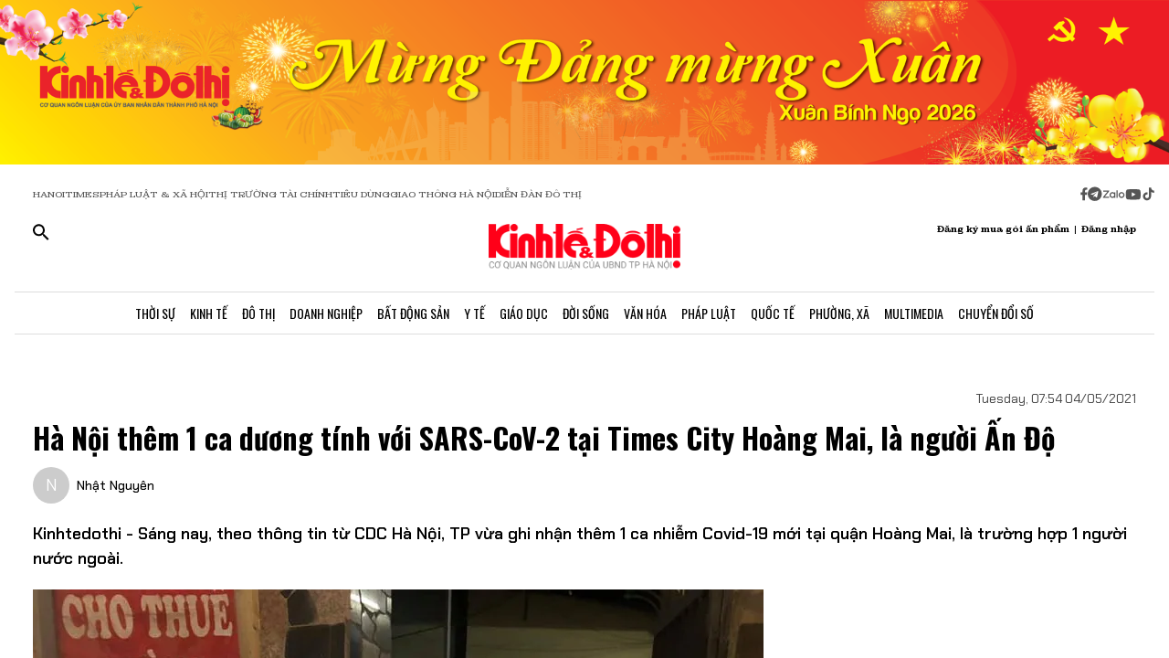

--- FILE ---
content_type: text/html;charset=utf-8
request_url: https://kinhtedothi.vn/ha-noi-them-1-ca-duong-tinh-voi-sars-cov-2-tai-times-city-hoang-mai-la-nguoi-an-do.html
body_size: 76133
content:
<!DOCTYPE html><html  lang="vi" data-capo=""><head><meta charset="utf-8">
<meta name="viewport" content="width=device-width, initial-scale=1">
<title>Hà Nội thêm 1 ca dương tính với SARS-CoV-2 tại Times City Hoàng Mai, là người Ấn Độ</title>
<script src="https://accounts.google.com/gsi/client" async defer></script>
<script src="https://sdk.moneyoyo.com/v1/webpush.js?pid=qZ6F_KPRHI2rs3B5EFNgyg" async></script>
<script src="https://images.dmca.com/Badges/DMCABadgeHelper.min.js"></script>
<link rel="stylesheet" href="/styles/trangchitiet.80dd5879.css">
<link rel="stylesheet" href="/_nuxt/entry.DojAWVo9.css">
<link rel="stylesheet" href="/_nuxt/swiper-vue.JG58ooqa.css">
<link rel="stylesheet" href="/_nuxt/page.BPsvQJK7.css">
<link rel="modulepreload" as="script" crossorigin href="/_nuxt/QmeA0Fvz.js">
<link rel="modulepreload" as="script" crossorigin href="/_nuxt/ETdSRtfG.js">
<link rel="modulepreload" as="script" crossorigin href="/_nuxt/hn4E0j7H.js">
<link rel="modulepreload" as="script" crossorigin href="/_nuxt/CyrIAEE4.js">
<link rel="modulepreload" as="script" crossorigin href="/_nuxt/fLaT5BcN.js">
<link rel="modulepreload" as="script" crossorigin href="/_nuxt/BoyZoYL1.js">
<link rel="modulepreload" as="script" crossorigin href="/_nuxt/BFM5d4uL.js">
<link rel="modulepreload" as="script" crossorigin href="/_nuxt/CTF7hJb0.js">
<link rel="modulepreload" as="script" crossorigin href="/_nuxt/Db9zxasf.js">
<meta name="description" content="Kinhtedothi - Sáng nay, theo thông tin từ CDC Hà Nội, TP vừa ghi nhận thêm 1 ca nhiễm Covid-19 mới tại quận Hoàng Mai, là trường hợp 1 người nước ngoài.">
<meta property="og:title" content="Hà Nội thêm 1 ca dương tính với SARS-CoV-2 tại Times City Hoàng Mai, là người Ấn Độ">
<meta property="og:description" content="Kinhtedothi - Sáng nay, theo thông tin từ CDC Hà Nội, TP vừa ghi nhận thêm 1 ca nhiễm Covid-19 mới tại quận Hoàng Mai, là trường hợp 1 người nước ngoài.">
<meta property="og:type" content="article">
<meta property="og:url" content="https://kinhtedothi.vn/ha-noi-them-1-ca-duong-tinh-voi-sars-cov-2-tai-times-city-hoang-mai-la-nguoi-an-do.html">
<meta property="og:image" content="https://resource.kinhtedothi.vn/2021/12/20/5d6564c6-dceb-43d2-9395-02e08ee6790b.jpg?w=1200&h=630&q=80">
<meta property="og:image:width" content="1200">
<meta property="og:image:height" content="630">
<meta property="og:site_name" content="Báo Kinh Tế Đô Thị">
<meta name="twitter:card" content="summary_large_image">
<meta name="twitter:title" content="Hà Nội thêm 1 ca dương tính với SARS-CoV-2 tại Times City Hoàng Mai, là người Ấn Độ">
<meta name="twitter:description" content="Kinhtedothi - Sáng nay, theo thông tin từ CDC Hà Nội, TP vừa ghi nhận thêm 1 ca nhiễm Covid-19 mới tại quận Hoàng Mai, là trường hợp 1 người nước ngoài.">
<meta name="twitter:image" content="https://resource.kinhtedothi.vn/2021/12/20/5d6564c6-dceb-43d2-9395-02e08ee6790b.jpg?w=1200&h=630&q=80">
<meta name="google-site-verification" content="pubUt4-xjlwy4h8J-jygcJjDh1FHNBuHCMLmmXYezlw">
<link rel="icon" href="/favicon.ico">
<link rel="canonical" href="https://kinhtedothi.vn/ha-noi-them-1-ca-duong-tinh-voi-sars-cov-2-tai-times-city-hoang-mai-la-nguoi-an-do.html">
<meta name="author" content="Báo Kinh Tế Đô Thị">
<meta name="publisher" content="Báo Kinh Tế Đô Thị">
<meta name="robots" content="index,follow,noodp,noarchive">
<meta name="news_keywords" content="Hà Nội,COVID-19,Hoàng Mai,Ấn Độ">
<script type="application/ld+json" data-hid="3f06a97">{"@context":"https://schema.org","@type":"Organization","name":"Báo Kinh Tế Đô Thị","url":"https://kinhtedothi.vn","logo":"https://resource.kinhtedothi.vn/resources2025/1/users/1/thumb-ktdt-1749038033.png","sameAs":["https://www.facebook.com/kinhtedothi.vn"]}</script>
<script type="application/ld+json" data-hid="6bc58dc">{"@context":"http://schema.org","@type":"WebSite","name":"Hà Nội thêm 1 ca dương tính với SARS-CoV-2 tại Times City Hoàng Mai, là người Ấn Độ","alternateName":"Kinhtedothi - Sáng nay, theo thông tin từ CDC Hà Nội, TP vừa ghi nhận thêm 1 ca nhiễm Covid-19 mới tại quận Hoàng Mai, là trường hợp 1 người nước ngoài.","url":"https://kinhtedothi.vn/ha-noi-them-1-ca-duong-tinh-voi-sars-cov-2-tai-times-city-hoang-mai-la-nguoi-an-do.html"}</script>
<script type="application/ld+json" data-hid="1b77ee5">{"@context":"http://schema.org","@type":"NewsArticle","mainEntityOfPage":{"@type":"WebPage","@id":"https://kinhtedothi.vn/ha-noi-them-1-ca-duong-tinh-voi-sars-cov-2-tai-times-city-hoang-mai-la-nguoi-an-do.html"},"headline":"Hà Nội thêm 1 ca dương tính với SARS-CoV-2 tại Times City Hoàng Mai, là người Ấn Độ","description":"Kinhtedothi - Sáng nay, theo thông tin từ CDC Hà Nội, TP vừa ghi nhận thêm 1 ca nhiễm Covid-19 mới tại quận Hoàng Mai, là trường hợp 1 người nước ngoài.","image":{"@type":"ImageObject","url":"https://resource.kinhtedothi.vn/2021/12/20/5d6564c6-dceb-43d2-9395-02e08ee6790b.jpg","width":720,"height":480},"datePublished":"2021-05-04T07:54:00+0700","dateModified":"2021-05-04T07:54:00+0700","author":{"@type":"Organization","name":"Báo Kinh Tế Đô Thị"},"publisher":{"@type":"Organization","name":"Báo Kinh Tế Đô Thị","logo":{"@type":"ImageObject","url":"https://resource.kinhtedothi.vn/resources2025/1/users/1/thumb-ktdt-1749038033.png","width":500,"height":112}},"about":["Hà Nội","COVID-19","Hoàng Mai","Ấn Độ"]}</script>
<script type="application/ld+json" data-hid="0b8553">{"@context":"http://schema.org","@type":"BreadcrumbList","itemListElement":[{"@type":"ListItem","position":1,"name":"Báo Kinh Tế Đô Thị","item":"https://kinhtedothi.vn"},{"@type":"ListItem","position":2,"name":"Y tế","item":"https://kinhtedothi.vn/y-te"}]}</script>
<script type="module" src="/_nuxt/QmeA0Fvz.js" crossorigin></script></head><body  class="!overflow-x-hidden max-w-screen min-h-screen w-full h-full text-black max-w-full w-full overflow-x-hidden"><div id="__nuxt"><!--[--><!--[--><!--[--><!--[--><!--[--><div class="nuxt-loading-indicator" style="position:fixed;top:0;right:0;left:0;pointer-events:none;width:auto;height:3px;opacity:0;background:repeating-linear-gradient(to right,#00dc82 0%,#34cdfe 50%,#0047e1 100%);background-size:Infinity% auto;transform:scaleX(0%);transform-origin:left;transition:transform 0.1s, height 0.4s, opacity 0.4s;z-index:999999;"></div><!----><main class="w-screen relative h-screen overflow-x-hidden overflow-y-auto" id="page_4"><!--[--><div class="KTDT_system_design bg-white" data-v-9cb5e6b6><!----><header class="header" data-v-9cb5e6b6><div class="image-top-fluit" data-v-9cb5e6b6><picture data-v-9cb5e6b6><source srcset="https://resource.kinhtedothi.vn/resources2025/1/users/1/mung-dang-mung-xuan-2026-1769572969.png" media="(max-width: 767px)" data-v-9cb5e6b6><source srcset="https://resource.kinhtedothi.vn/resources2025/1/users/1/mung-dang-mung-xuan-2026-1769572969.png" media="(min-width: 768px)" data-v-9cb5e6b6><img src="https://resource.kinhtedothi.vn/resources2025/1/users/1/mung-dang-mung-xuan-2026-1769572969.png" title="Mừng Đảng mừng Xuân 2026" alt="Mừng Đảng mừng Xuân 2026" width="100%" data-v-9cb5e6b6></picture></div><nav class="header-menu" data-v-9cb5e6b6><div class="menu-item px-[20px]" data-v-9cb5e6b6><a href="https://hanoitimes.vn/" rel="noopener noreferrer" data-v-9cb5e6b6> HANOITIMES </a><a href="https://phapluatxahoi.kinhtedothi.vn/" rel="noopener noreferrer" data-v-9cb5e6b6><div data-v-9cb5e6b6>Pháp Luật &amp; Xã hội</div></a><a href="https://thitruongtaichinh.kinhtedothi.vn/" rel="noopener noreferrer" data-v-9cb5e6b6><div data-v-9cb5e6b6>Thị trường tài chính</div></a><a href="https://tieudung.kinhtedothi.vn/" rel="noopener noreferrer" data-v-9cb5e6b6><div data-v-9cb5e6b6>Tiêu Dùng</div></a><a href="https://giaothonghanoi.kinhtedothi.vn/" rel="noopener noreferrer" data-v-9cb5e6b6><div data-v-9cb5e6b6>Giao thông hà nội</div></a><a href="https://diendandothi.kinhtedothi.vn/" rel="noopener noreferrer" data-v-9cb5e6b6><div data-v-9cb5e6b6>Diễn đàn đô thị</div></a></div><div class="flex gap-3 items-center menu-icon" data-v-9cb5e6b6><svg width="8" height="15" viewBox="0 0 8 15" fill="none" xmlns="http://www.w3.org/2000/svg" data-v-9cb5e6b6><path d="M7.12891 8.125H5.07812V14.25H2.34375V8.125H0.128906V5.58203H2.34375V3.66797C2.36198 2.55599 2.66276 1.70833 3.24609 1.125C3.84766 0.541667 4.64974 0.25 5.65234 0.25C6.16276 0.25 6.60938 0.277344 6.99219 0.332031C7.39323 0.386719 7.60286 0.414062 7.62109 0.414062V2.57422H6.52734C5.98047 2.59245 5.60677 2.73828 5.40625 3.01172C5.1875 3.26693 5.07812 3.57682 5.07812 3.94141V5.58203H7.51172L7.12891 8.125Z" fill="#555555" data-v-9cb5e6b6></path></svg><svg width="16" height="17" viewBox="0 0 14 15" fill="none" xmlns="http://www.w3.org/2000/svg" data-v-9cb5e6b6><path d="M1.96875 2.46484C3.29948 1.13411 4.90365 0.46875 6.78125 0.46875C8.65885 0.46875 10.2539 1.13411 11.5664 2.46484C12.8971 3.77734 13.5625 5.3724 13.5625 7.25C13.5625 9.1276 12.8971 10.7318 11.5664 12.0625C10.2539 13.375 8.65885 14.0312 6.78125 14.0312C4.90365 14.0312 3.29948 13.375 1.96875 12.0625C0.65625 10.7318 0 9.1276 0 7.25C0 5.3724 0.65625 3.77734 1.96875 2.46484ZM10.1172 5.11719C10.1536 4.89844 10.1172 4.74349 10.0078 4.65234C9.91667 4.54297 9.79818 4.51562 9.65234 4.57031L3.11719 7.11328C2.88021 7.1862 2.7526 7.27734 2.73438 7.38672C2.73438 7.49609 2.83464 7.57812 3.03516 7.63281L4.70312 8.15234L8.58594 5.71875C8.69531 5.64583 8.77734 5.63672 8.83203 5.69141C8.85026 5.70964 8.84115 5.73698 8.80469 5.77344L5.66016 8.61719L5.52344 10.3398C5.65104 10.3398 5.76953 10.2852 5.87891 10.1758L6.69922 9.38281L8.39453 10.6406C8.72266 10.8229 8.92318 10.7318 8.99609 10.3672L10.1172 5.11719Z" fill="#555555" data-v-9cb5e6b6></path></svg><svg width="25" height="11" viewBox="0 0 22 8" fill="none" xmlns="http://www.w3.org/2000/svg" data-v-9cb5e6b6><path d="M13.5933 0.335442H14.8461C14.8461 2.75512 14.8461 5.17479 14.8461 7.59447C14.4408 7.53305 13.7529 7.79099 13.6056 7.26284C13.581 4.9537 13.6056 2.64457 13.6056 0.335442H13.5933Z" fill="#555555" data-v-9cb5e6b6></path><path d="M0.782506 0.42142C2.73544 0.42142 4.67609 0.409137 6.62903 0.42142C6.61675 0.802181 6.59218 1.20751 6.33425 1.51457C5.00773 3.14816 3.70577 4.80631 2.36696 6.4399C3.77946 6.4399 5.19196 6.4399 6.60447 6.4399C6.5799 6.77153 6.69044 7.15229 6.48164 7.43479C6.34653 7.61903 6.10088 7.60675 5.90436 7.60675C4.13566 7.60675 2.36696 7.60675 0.598267 7.60675C0.598267 7.23827 0.598267 6.83294 0.868484 6.53816C2.18272 4.90457 3.52153 3.29555 4.82349 1.66196C3.4724 1.66196 2.13359 1.66196 0.782506 1.66196C0.782506 1.25664 0.782506 0.839029 0.782506 0.433703V0.42142Z" fill="#555555" data-v-9cb5e6b6></path><path d="M17.9659 2.01816C19.3661 1.71109 20.8891 2.62001 21.2699 3.98338C21.7489 5.39588 20.8769 7.0786 19.4152 7.52077C18.187 7.95066 16.7008 7.38566 16.0621 6.26794C15.5585 5.44501 15.5339 4.35186 15.9884 3.50436C16.3691 2.75512 17.1184 2.2024 17.9536 2.03044L17.9659 2.01816ZM17.9413 3.24642C17.0815 3.5412 16.6271 4.57294 16.9587 5.39588C17.2289 6.18197 18.1624 6.66099 18.9731 6.41534C19.8943 6.19425 20.447 5.12566 20.1276 4.2536C19.8574 3.39381 18.8011 2.89023 17.9413 3.23414V3.24642Z" fill="#555555" data-v-9cb5e6b6></path><path d="M7.58707 3.03762C8.26262 2.21468 9.44175 1.80936 10.4858 2.10414C10.8297 2.19012 11.1368 2.36207 11.4438 2.53403C11.4438 2.44805 11.4438 2.26381 11.4315 2.17783C11.8246 2.17783 12.2176 2.17783 12.6107 2.17783C12.6107 3.98338 12.6107 5.80121 12.6107 7.60675C12.3159 7.60675 12.0334 7.63132 11.7386 7.5699C11.5421 7.48392 11.4807 7.27512 11.3947 7.10316C10.3138 7.93838 8.60653 7.74186 7.69762 6.73468C6.73957 5.75207 6.69044 4.08164 7.57479 3.03762H7.58707ZM9.17153 3.28327C8.26262 3.60262 7.83273 4.7449 8.28718 5.56784C8.68023 6.37849 9.77338 6.71012 10.5595 6.26794C11.2841 5.88718 11.6281 4.9537 11.3087 4.20447C11.0016 3.39381 9.98218 2.93936 9.17153 3.27099V3.28327Z" fill="#555555" data-v-9cb5e6b6></path></svg><svg width="18" height="12" viewBox="0 0 16 11" fill="none" xmlns="http://www.w3.org/2000/svg" data-v-9cb5e6b6><path d="M15.0117 1.66797C15.3398 2.81641 15.3398 5.27734 15.3398 5.27734C15.3398 5.27734 15.3398 7.71094 15.0117 8.88672C14.8477 9.54297 14.3281 10.0352 13.6992 10.1992C12.5234 10.5 7.875 10.5 7.875 10.5C7.875 10.5 3.19922 10.5 2.02344 10.1992C1.39453 10.0352 0.875 9.54297 0.710938 8.88672C0.382812 7.71094 0.382812 5.27734 0.382812 5.27734C0.382812 5.27734 0.382812 2.81641 0.710938 1.66797C0.875 1.01172 1.39453 0.492188 2.02344 0.328125C3.19922 0 7.875 0 7.875 0C7.875 0 12.5234 0 13.6992 0.328125C14.3281 0.492188 14.8477 1.01172 15.0117 1.66797ZM6.34375 7.49219L10.2266 5.27734L6.34375 3.0625V7.49219Z" fill="#555555" data-v-9cb5e6b6></path></svg><svg width="14" height="16" viewBox="0 0 14 16" fill="none" xmlns="http://www.w3.org/2000/svg" data-v-9cb5e6b6><path d="M13.75 5.99219C12.5195 6.01953 11.3711 5.63672 10.3867 4.92578V9.82031C10.3867 13.2383 6.66797 15.3711 3.71484 13.6758C0.761719 11.9531 0.761719 7.6875 3.71484 5.96484C4.5625 5.47266 5.57422 5.28125 6.55859 5.41797V7.87891C5.05469 7.38672 3.60547 8.72656 3.93359 10.2578C4.28906 11.7891 6.14844 12.3906 7.32422 11.3242C7.73438 10.9414 7.98047 10.3945 7.98047 9.82031V0.25H10.3867C10.3867 0.46875 10.3867 0.660156 10.4414 0.878906C10.6055 1.78125 11.125 2.57422 11.918 3.06641C12.4375 3.42188 13.0938 3.61328 13.75 3.61328V5.99219Z" fill="#555555" data-v-9cb5e6b6></path></svg></div></nav><div class="mb-header-logo-container" data-v-9cb5e6b6><a href="/" class="text-center" data-v-9cb5e6b6><img loading="auto" class="mx-auto w-[150px]" src="/images/ktdt/logo_ktdt.png" alt="Logo" data-v-9cb5e6b6></a></div><div class="header-main px-[20px]" data-v-9cb5e6b6><div class="main__action flex-1 text-start flex gap-[16px]" data-v-9cb5e6b6><svg xmlns="http://www.w3.org/2000/svg" class="icon lg:hidden inline-block" width="24" height="16" viewBox="0 0 24 16" fill="none" data-v-9cb5e6b6><path fill-rule="evenodd" clip-rule="evenodd" d="M0 1.63477C0 1.3364 0.118526 1.05025 0.329505 0.83927C0.540483 0.628292 0.826631 0.509766 1.125 0.509766H22.875C23.1734 0.509766 23.4595 0.628292 23.6705 0.83927C23.8815 1.05025 24 1.3364 24 1.63477C24 1.93313 23.8815 2.21928 23.6705 2.43026C23.4595 2.64124 23.1734 2.75977 22.875 2.75977H1.125C0.826631 2.75977 0.540483 2.64124 0.329505 2.43026C0.118526 2.21928 0 1.93313 0 1.63477ZM0 8.00977C0 7.7114 0.118526 7.42525 0.329505 7.21427C0.540483 7.00329 0.826631 6.88477 1.125 6.88477H22.875C23.1734 6.88477 23.4595 7.00329 23.6705 7.21427C23.8815 7.42525 24 7.7114 24 8.00977C24 8.30813 23.8815 8.59428 23.6705 8.80526C23.4595 9.01624 23.1734 9.13477 22.875 9.13477H1.125C0.826631 9.13477 0.540483 9.01624 0.329505 8.80526C0.118526 8.59428 0 8.30813 0 8.00977ZM1.125 13.2598C0.826631 13.2598 0.540483 13.3783 0.329505 13.5893C0.118526 13.8002 0 14.0864 0 14.3848C0 14.6831 0.118526 14.9693 0.329505 15.1803C0.540483 15.3912 0.826631 15.5098 1.125 15.5098H22.875C23.1734 15.5098 23.4595 15.3912 23.6705 15.1803C23.8815 14.9693 24 14.6831 24 14.3848C24 14.0864 23.8815 13.8002 23.6705 13.5893C23.4595 13.3783 23.1734 13.2598 22.875 13.2598H1.125Z" fill="black" data-v-9cb5e6b6></path></svg><svg xmlns="http://www.w3.org/2000/svg" width="18" height="18" viewBox="0 0 18 18" fill="none" data-v-9cb5e6b6><path d="M12.5 11.2648H11.71L11.43 10.9948C12.4439 9.81879 13.0011 8.31746 13 6.76477C13 5.47919 12.6188 4.22248 11.9046 3.15356C11.1903 2.08464 10.1752 1.25152 8.98744 0.759549C7.79973 0.267579 6.49279 0.138858 5.23192 0.389661C3.97104 0.640465 2.81285 1.25953 1.90381 2.16857C0.994767 3.07761 0.375703 4.2358 0.124899 5.49668C-0.125905 6.75756 0.00281635 8.06449 0.494786 9.25221C0.986756 10.4399 1.81988 11.4551 2.8888 12.1693C3.95772 12.8835 5.21442 13.2648 6.5 13.2648C8.11 13.2648 9.59 12.6748 10.73 11.6948L11 11.9748V12.7648L16 17.7548L17.49 16.2648L12.5 11.2648ZM6.5 11.2648C4.01 11.2648 2 9.25477 2 6.76477C2 4.27477 4.01 2.26477 6.5 2.26477C8.99 2.26477 11 4.27477 11 6.76477C11 9.25477 8.99 11.2648 6.5 11.2648Z" fill="black" data-v-9cb5e6b6></path></svg></div><div class="header-logo" data-v-9cb5e6b6><a href="/" class="text-center" data-v-9cb5e6b6><h2 data-v-9cb5e6b6><img loading="auto" class="mx-auto" src="/images/ktdt/logo_ktdt.png" alt="Logo" data-v-9cb5e6b6></h2></a></div><div class="main__auth flex-1 flex items-center justify-end gap-3 text-end" data-v-9cb5e6b6><span data-v-9cb5e6b6>Đăng ký mua gói ấn phẩm</span><span data-v-9cb5e6b6>|</span><span class="cursor-pointer" data-v-9cb5e6b6>Đăng nhập</span></div></div><div class="nav-bar sm:h-[47px]" data-v-9cb5e6b6><nav class="w-full transition-all duration-300 relative content-wrap style-scroll" template="Top" dataloading="Silent" additions data-component-id="component-navigation-top-trang-chu" data-loaded="false" data-loading="false" code="component-navigation-top-trang-chu" taxonomy="Navigations" typegetdata="MD5" loading="false" data-v-9cb5e6b6><div class="flex gap-3 items-center"><div id="nav-bar" class="navigation-top-pc flex items-center lg:py-0 py-2 lg:border-[0px] border-b-[1px] border-t-[1px] border-solid border-[#ddd] border-l-[0px] border-r-[0px]"><button class="bg-transparent px-[16px] lg:hidden block border-r-[2px] border-r-[#eee]"><a href="/" class=""><svg xmlns="http://www.w3.org/2000/svg" class="w-[16px] h-[16px]" viewBox="0 0 576 512"><path d="M575.8 255.5c0 18-15 32.1-32 32.1l-32 0 .7 160.2c0 2.7-.2 5.4-.5 8.1l0 16.2c0 22.1-17.9 40-40 40l-16 0c-1.1 0-2.2 0-3.3-.1c-1.4 .1-2.8 .1-4.2 .1L416 512l-24 0c-22.1 0-40-17.9-40-40l0-24 0-64c0-17.7-14.3-32-32-32l-64 0c-17.7 0-32 14.3-32 32l0 64 0 24c0 22.1-17.9 40-40 40l-24 0-31.9 0c-1.5 0-3-.1-4.5-.2c-1.2 .1-2.4 .2-3.6 .2l-16 0c-22.1 0-40-17.9-40-40l0-112c0-.9 0-1.9 .1-2.8l0-69.7-32 0c-18 0-32-14-32-32.1c0-9 3-17 10-24L266.4 8c7-7 15-8 22-8s15 2 21 7L564.8 231.5c8 7 12 15 11 24z"></path></svg></a></button><div class="nav-container flex-1 px-[16px] xl:px-0"><!----><!--[--><!--[--><div class="nav-item default-nav"><div class="nav-title"><!--[--><a href="/thoi-su" class="nav-link">Thời Sự</a><!--]--></div><div class="dropdown-container"><div id="nav-bar" class="navigation-top-pc flex items-center lg:py-0 py-2 lg:border-[0px] border-b-[1px] border-t-[1px] border-solid border-[#ddd] border-l-[0px] border-r-[0px]"><button class="bg-transparent px-[16px] lg:hidden block border-r-[2px] border-r-[#eee]"><a href="/" class=""><svg xmlns="http://www.w3.org/2000/svg" class="w-[16px] h-[16px]" viewBox="0 0 576 512"><path d="M575.8 255.5c0 18-15 32.1-32 32.1l-32 0 .7 160.2c0 2.7-.2 5.4-.5 8.1l0 16.2c0 22.1-17.9 40-40 40l-16 0c-1.1 0-2.2 0-3.3-.1c-1.4 .1-2.8 .1-4.2 .1L416 512l-24 0c-22.1 0-40-17.9-40-40l0-24 0-64c0-17.7-14.3-32-32-32l-64 0c-17.7 0-32 14.3-32 32l0 64 0 24c0 22.1-17.9 40-40 40l-24 0-31.9 0c-1.5 0-3-.1-4.5-.2c-1.2 .1-2.4 .2-3.6 .2l-16 0c-22.1 0-40-17.9-40-40l0-112c0-.9 0-1.9 .1-2.8l0-69.7-32 0c-18 0-32-14-32-32.1c0-9 3-17 10-24L266.4 8c7-7 15-8 22-8s15 2 21 7L564.8 231.5c8 7 12 15 11 24z"></path></svg></a></button><div class="nav-container flex-1 px-[16px] xl:px-0"><!----><!--[--><!--[--><div class="nav-item"><div class="nav-title"><!--[--><a href="/thoi-su/tin-tuc" class="nav-link">Tin Tức</a><!--]--></div></div><!--]--><!--[--><div class="nav-item"><div class="nav-title"><!--[--><a href="/thoi-su/nghi-quyet-dang-vao-cuoc-song" class="nav-link">Nghị Quyết Đảng Vào Cuộc Sống</a><!--]--></div></div><!--]--><!--[--><div class="nav-item"><div class="nav-title"><!--[--><a href="/thoi-su/thong-tin-doi-ngoai" class="nav-link">Thông Tin Đối Ngoại</a><!--]--></div></div><!--]--><!--[--><div class="nav-item"><div class="nav-title"><!--[--><a href="/thoi-su/cai-cach-hanh-chinh" class="nav-link">Cải Cách Hành Chính</a><!--]--></div></div><!--]--><!--[--><div class="nav-item"><div class="nav-title"><!--[--><a href="/thoi-su/nhan-su" class="nav-link">Nhân Sự</a><!--]--></div></div><!--]--><!--[--><div class="nav-item"><div class="nav-title"><!--[--><a href="/thoi-su/quan-huyen" class="nav-link">Tin quận huyện</a><!--]--></div></div><!--]--><!--]--></div></div></div></div><!--]--><!--[--><div class="nav-item default-nav"><div class="nav-title"><!--[--><a href="/kinh-te" class="nav-link">Kinh Tế</a><!--]--></div><div class="dropdown-container"><div id="nav-bar" class="navigation-top-pc flex items-center lg:py-0 py-2 lg:border-[0px] border-b-[1px] border-t-[1px] border-solid border-[#ddd] border-l-[0px] border-r-[0px]"><button class="bg-transparent px-[16px] lg:hidden block border-r-[2px] border-r-[#eee]"><a href="/" class=""><svg xmlns="http://www.w3.org/2000/svg" class="w-[16px] h-[16px]" viewBox="0 0 576 512"><path d="M575.8 255.5c0 18-15 32.1-32 32.1l-32 0 .7 160.2c0 2.7-.2 5.4-.5 8.1l0 16.2c0 22.1-17.9 40-40 40l-16 0c-1.1 0-2.2 0-3.3-.1c-1.4 .1-2.8 .1-4.2 .1L416 512l-24 0c-22.1 0-40-17.9-40-40l0-24 0-64c0-17.7-14.3-32-32-32l-64 0c-17.7 0-32 14.3-32 32l0 64 0 24c0 22.1-17.9 40-40 40l-24 0-31.9 0c-1.5 0-3-.1-4.5-.2c-1.2 .1-2.4 .2-3.6 .2l-16 0c-22.1 0-40-17.9-40-40l0-112c0-.9 0-1.9 .1-2.8l0-69.7-32 0c-18 0-32-14-32-32.1c0-9 3-17 10-24L266.4 8c7-7 15-8 22-8s15 2 21 7L564.8 231.5c8 7 12 15 11 24z"></path></svg></a></button><div class="nav-container flex-1 px-[16px] xl:px-0"><!----><!--[--><!--[--><div class="nav-item"><div class="nav-title"><!--[--><a href="/kinh-te/thi-truong" class="nav-link">Thị Trường</a><!--]--></div></div><!--]--><!--[--><div class="nav-item"><div class="nav-title"><!--[--><a href="/kinh-te/tai-chinh-chung-khoan" class="nav-link">Tài Chính - Chứng Khoán</a><!--]--></div></div><!--]--><!--[--><div class="nav-item"><div class="nav-title"><!--[--><a href="/kinh-te/du-lich-am-thuc" class="nav-link">Du Lịch - Ẩm Thực</a><!--]--></div></div><!--]--><!--[--><div class="nav-item"><div class="nav-title"><!--[--><a href="/kinh-te/hang-viet" class="nav-link">Hàng Việt</a><!--]--></div></div><!--]--><!--[--><div class="nav-item"><div class="nav-title"><!--[--><a href="/kinh-te/nong-thon-moi" class="nav-link">Nông Thôn Mới</a><!--]--></div></div><!--]--><!--[--><div class="nav-item"><div class="nav-title"><!--[--><a href="/kinh-te/tinh-hoa-am-thuc-ha-noi" class="nav-link">Tinh hoa ẩm thực Hà Nội</a><!--]--></div></div><!--]--><!--]--></div></div></div></div><!--]--><!--[--><div class="nav-item layout-nav"><div class="nav-title"><!--[--><a href="/do-thi" class="nav-link">Đô Thị</a><!--]--></div><div class="dropdown-container"><div class="dropdown"><div class="h-full"><section id="section_224" class="section-navigation" dataloading="Eager" stylesheets data-v-35d9cf96><div class="setting_background setting-background" data-v-35d9cf96><div class="main-label" data-v-35d9cf96><a href="/do-thi" class="" data-v-35d9cf96><span data-v-35d9cf96>Đô thị</span></a></div><div class="section-content flex" data-v-35d9cf96><div class="section-navigation-actions" data-v-35d9cf96><ul class="category_list category-list" data-v-35d9cf96><!--[--><li class="category_item category-item" data-v-35d9cf96><span data-v-35d9cf96><a href="/do-thi/do-thi-24h" class="" data-v-35d9cf96>Đô thị 24h</a></span></li><li class="category_item category-item" data-v-35d9cf96><span data-v-35d9cf96><a href="/do-thi/giao-thong" class="" data-v-35d9cf96>Giao thông</a></span></li><li class="category_item category-item" data-v-35d9cf96><span data-v-35d9cf96><a href="/do-thi/moi-truong" class="" data-v-35d9cf96>Môi trường</a></span></li><li class="category_item category-item" data-v-35d9cf96><span data-v-35d9cf96><a href="/do-thi/quy-hoach-xay-dung" class="" data-v-35d9cf96>Quy hoạch - Xây dựng</a></span></li><!--]--></ul></div><div class="section-layout" data-v-35d9cf96><div class="section_layout border-custom" data-v-35d9cf96><!--[--><div><div class="h-full"><section id="section_226" class="" data-v-936bf7f8><div class="section_layout section-layout setting_background setting-background" data-v-936bf7f8><!----><div class="section-wrap border-custom two_col_layout" data-v-936bf7f8 data-v-7f52812d><!--[--><div class="section_item section-item section_226_item_1" data-v-7f52812d><div class="h-full" data-v-7f52812d><div id="component_178" template="Article" dataloading="Silent" useexclusion="false" enableexclusion="false" enableadvertising="true" type="COMPONENT" code="mega-menu-do-thi" taxonomy="Collections" data-component-id="mega-menu-do-thi" data-loaded="false" data-loading="false" loading="false"><!----><div class="collection collection-container border-custom overflow-hidden"><!--[--><!--[--><div class="skeleton-wrapper first:mt-2 mb-2 last:mb-0"><!--[--><div class="skeleton-image" style="width:150px;height:80px;"></div><!--]--><!--[--><div class="skeleton-text"><!--[--><div class="skeleton-line long"></div><div class="skeleton-line long"></div><!--]--><div class="skeleton-line short"></div></div><!--]--></div><!--]--><!--[--><div class="skeleton-wrapper first:mt-2 mb-2 last:mb-0"><!--[--><div class="skeleton-image" style="width:150px;height:80px;"></div><!--]--><!--[--><div class="skeleton-text"><!--[--><div class="skeleton-line long"></div><div class="skeleton-line long"></div><!--]--><div class="skeleton-line short"></div></div><!--]--></div><!--]--><!--[--><div class="skeleton-wrapper first:mt-2 mb-2 last:mb-0"><!--[--><div class="skeleton-image" style="width:150px;height:80px;"></div><!--]--><!--[--><div class="skeleton-text"><!--[--><div class="skeleton-line long"></div><div class="skeleton-line long"></div><!--]--><div class="skeleton-line short"></div></div><!--]--></div><!--]--><!--[--><div class="skeleton-wrapper first:mt-2 mb-2 last:mb-0"><!--[--><div class="skeleton-image" style="width:150px;height:80px;"></div><!--]--><!--[--><div class="skeleton-text"><!--[--><div class="skeleton-line long"></div><div class="skeleton-line long"></div><!--]--><div class="skeleton-line short"></div></div><!--]--></div><!--]--><!--]--></div></div></div></div><div class="section_item section-item section_226_item_2" data-v-7f52812d><div class="h-full" data-v-7f52812d><section id="section_1524" class="" data-v-936bf7f8><div class="section_layout section-layout setting_background setting-background" data-v-936bf7f8><!----><div class="section-wrap border-custom basic_column" data-v-936bf7f8 data-v-7f52812d><!--[--><div class="section_item section-item section_1524_item_1" data-v-7f52812d><div class="h-full" data-v-7f52812d><div id="component_182" class="component" template="SEARCH_TREND" dataloading="Silent" data-component-id="page_test/com_xu-huong-tim-kiem" data-loaded="false" data-loading="false" type="COMPONENT" code="page_test/com_xu-huong-tim-kiem" taxonomy="Others" loading="false"><!----><ul class="trend-list"><li class="trend-item"><span class="trend-name">Hà Nội</span></li><li class="trend-item"><span class="trend-name">bất động sản</span></li><li class="trend-item"><span class="trend-name">nhà tập thể</span></li><li class="trend-item"><span class="trend-name">Quy hoạch Hà Nội</span></li><li class="trend-item"><span class="trend-name">Huyện Đông Anh</span></li><li class="trend-item"><span class="trend-name">Pháp luật &amp; xã hội</span></li></ul></div></div></div><div class="section_item section-item section_1524_item_2" data-v-7f52812d><div class="h-full" data-v-7f52812d><div id="component_1537" class="component" template="FOLLOW_UP" dataloading="Silent" data-component-id="page_trang-chu-ktdt/com_follow-up" data-loaded="false" data-loading="false" type="COMPONENT" code="page_trang-chu-ktdt/com_follow-up" taxonomy="Others" loading="false"><div class="label-component">Theo dõi Kinh Tế Đô Thị Trên</div><ul class="social-list"><li class="social-item facebook"><span><svg xmlns="http://www.w3.org/2000/svg" class="w-16px h-16px" viewBox="0 0 320 512"><path fill="currentColor" d="M80 299.3V512H196V299.3h86.5l18-97.8H196V166.9c0-51.7 20.3-71.5 72.7-71.5c16.3 0 29.4 .4 37 1.2V7.9C291.4 4 256.4 0 236.2 0C129.3 0 80 50.5 80 159.4v42.1H14v97.8H80z"></path></svg></span></li><li class="social-item twitter"><span><svg xmlns="http://www.w3.org/2000/svg" width="22" height="18" viewBox="0 0 22 18" fill="none"><path fill-rule="evenodd" clip-rule="evenodd" d="M19.2779 0.165224C19.5357 0.0567033 19.8179 0.0192753 20.0951 0.056835C20.3723 0.0943947 20.6344 0.205569 20.8541 0.378787C21.0738 0.552005 21.243 0.780934 21.3441 1.04175C21.4453 1.30256 21.4747 1.58572 21.4293 1.86175L19.0629 16.2155C18.8334 17.6 17.3142 18.394 16.0445 17.7044C14.9823 17.1274 13.4047 16.2384 11.9857 15.3109C11.2762 14.8466 9.10287 13.3598 9.36998 12.3018C9.59952 11.3972 13.2513 7.99784 15.3381 5.97683C16.1571 5.18282 15.7836 4.72478 14.8164 5.45514C12.4145 7.26853 8.55823 10.0262 7.28323 10.8024C6.15847 11.4869 5.57209 11.6038 4.87094 11.4869C3.59176 11.274 2.40545 10.9443 1.43719 10.5426C0.128801 10.0001 0.192447 8.2013 1.43615 7.67753L19.2779 0.165224Z" fill="white"></path></svg></span></li><li class="social-item zalo"><span><svg xmlns="http://www.w3.org/2000/svg" width="28" height="10" viewBox="0 0 28 10" fill="none"><path d="M17.4297 0.153076H19.0867C19.0867 3.35331 19.0867 6.55354 19.0867 9.75377C18.5506 9.67254 17.6409 10.0137 17.4459 9.31516C17.4135 6.26113 17.4459 3.2071 17.4459 0.153076H17.4297Z" fill="white"></path><path d="M0.486348 0.26679C3.06927 0.26679 5.63596 0.250545 8.21888 0.26679C8.20264 0.770379 8.17015 1.30646 7.82901 1.71258C6.07457 3.87314 4.35262 6.06619 2.58193 8.22675C4.45008 8.22675 6.31824 8.22675 8.18639 8.22675C8.1539 8.66536 8.30011 9.16895 8.02395 9.54258C7.84525 9.78626 7.52036 9.77001 7.26044 9.77001C4.92118 9.77001 2.58193 9.77001 0.242676 9.77001C0.242676 9.28267 0.242676 8.74659 0.600062 8.35671C2.33826 6.19615 4.10894 4.06808 5.83089 1.90752C4.04396 1.90752 2.27328 1.90752 0.486348 1.90752C0.486348 1.37144 0.486348 0.819114 0.486348 0.283035V0.26679Z" fill="white"></path><path d="M23.2129 2.37862C25.0648 1.9725 27.0791 3.17461 27.5827 4.97779C28.2163 6.84594 27.0629 9.07148 25.1297 9.6563C23.5053 10.2249 21.5396 9.4776 20.6949 7.99932C20.0289 6.91092 19.9964 5.46513 20.5974 4.34424C21.101 3.35331 22.092 2.62229 23.1966 2.39486L23.2129 2.37862ZM23.1804 4.0031C22.0432 4.39297 21.4422 5.75754 21.8808 6.84594C22.2382 7.88561 23.4728 8.51916 24.5449 8.19426C25.7633 7.90186 26.4943 6.48856 26.0719 5.33517C25.7146 4.19804 24.3175 3.532 23.1804 3.98685V4.0031Z" fill="white"></path><path d="M9.48598 3.72694C10.3794 2.63853 11.9389 2.10245 13.3198 2.49233C13.7746 2.60604 14.1807 2.83347 14.5869 3.0609C14.5869 2.94719 14.5869 2.70351 14.5706 2.5898C15.0904 2.5898 15.6103 2.5898 16.1301 2.5898C16.1301 4.97779 16.1301 7.38202 16.1301 9.77001C15.7402 9.77001 15.3666 9.8025 14.9767 9.72128C14.7168 9.60756 14.6356 9.3314 14.5219 9.10397C13.0923 10.2086 10.8343 9.9487 9.63218 8.61663C8.36509 7.31704 8.30011 5.10775 9.46973 3.72694H9.48598ZM11.5816 4.05183C10.3794 4.4742 9.81088 5.98497 10.4119 7.07337C10.9318 8.14553 12.3776 8.58414 13.4172 7.99932C14.3757 7.49574 14.8305 6.26113 14.4082 5.2702C14.002 4.19804 12.6537 3.59698 11.5816 4.03559V4.05183Z" fill="white"></path></svg></span></li><li class="social-item youtube"><span><svg xmlns="http://www.w3.org/2000/svg" class="w-[24px] h-[24px]" viewBox="0 0 576 512"><path fill="currentColor" d="M549.7 124.1c-6.3-23.7-24.8-42.3-48.3-48.6C458.8 64 288 64 288 64S117.2 64 74.6 75.5c-23.5 6.3-42 24.9-48.3 48.6-11.4 42.9-11.4 132.3-11.4 132.3s0 89.4 11.4 132.3c6.3 23.7 24.8 41.5 48.3 47.8C117.2 448 288 448 288 448s170.8 0 213.4-11.5c23.5-6.3 42-24.2 48.3-47.8 11.4-42.9 11.4-132.3 11.4-132.3s0-89.4-11.4-132.3zm-317.5 213.5V175.2l142.7 81.2-142.7 81.2z"></path></svg></span></li><li class="social-item tiktok"><span><svg xmlns="http://www.w3.org/2000/svg" width="26" height="26" viewBox="0 0 26 26" fill="none"><path d="M10.4749 10.2566V9.25483C10.1273 9.20546 9.77651 9.18006 9.42548 9.17834C5.1312 9.17834 1.63745 12.6727 1.63745 16.9669C1.63745 19.6011 2.95396 21.933 4.96225 23.3431C3.61749 21.9051 2.86977 20.0095 2.87091 18.0406C2.87091 13.8074 6.26535 10.3553 10.4749 10.2566Z" fill="#00F2EA"></path><path d="M10.6587 21.5971C12.5748 21.5971 14.1376 20.0728 14.209 18.1733L14.2155 1.21622H17.3134C17.2472 0.862048 17.2138 0.502741 17.2135 0.142578H12.9823L12.9752 17.1002C12.9047 18.9992 11.3411 20.5229 9.42552 20.5229C8.85046 20.5232 8.28396 20.3831 7.77539 20.1145C8.44178 21.0443 9.51485 21.596 10.6587 21.5971ZM23.1 6.97226V6.0299C21.9616 6.03104 20.8474 5.6997 19.8945 5.07698C20.7301 6.03903 21.8549 6.70399 23.1006 6.97226" fill="#00F2EA"></path><path d="M19.8945 5.07615C18.9607 4.00765 18.4461 2.63635 18.4467 1.2171H17.3131C17.6096 2.80216 18.5426 4.19687 19.8945 5.07615ZM9.42548 13.4096C7.46199 13.4118 5.87094 15.0029 5.86865 16.9664C5.86979 18.2883 6.60382 19.5007 7.77478 20.1148C7.33727 19.5115 7.10183 18.7858 7.10183 18.0406C7.10382 16.0771 8.69488 14.4855 10.6586 14.4832C11.0251 14.4832 11.3764 14.5437 11.708 14.6479V10.3282C11.3604 10.2788 11.0097 10.2534 10.6586 10.2517C10.597 10.2517 10.5362 10.2551 10.4751 10.2563V13.5742C10.1355 13.4664 9.78164 13.4107 9.42548 13.4096Z" fill="#FF004F"></path><path d="M23.1 6.97229V10.2608C20.9056 10.2608 18.8733 9.55907 17.2132 8.36785V16.9667C17.2132 21.2609 13.72 24.7547 9.42575 24.7547C7.7662 24.7547 6.22738 24.231 4.96252 23.3429C6.43257 24.9282 8.4968 25.8289 10.6586 25.8283C14.9529 25.8283 18.4467 22.3346 18.4467 18.0409V9.44206C20.1616 10.6752 22.2212 11.3376 24.3334 11.3351V7.10271C23.9099 7.10271 23.4981 7.05677 23.0997 6.97144" fill="#FF004F"></path><path d="M17.2129 16.9664V8.36756C18.9278 9.60102 20.9874 10.2631 23.0996 10.2606V6.97229C21.8542 6.70374 20.7295 6.03849 19.8941 5.07615C18.5422 4.19687 17.6093 2.80216 17.3128 1.2171H14.2151L14.2086 18.1742C14.1375 20.0731 12.5744 21.5974 10.6583 21.5974C9.51474 21.5963 8.44139 21.0443 7.77529 20.1151C6.60433 19.5012 5.87002 18.2889 5.86859 16.9667C5.87088 15.0032 7.46193 13.4121 9.42542 13.4098C9.79129 13.4098 10.1426 13.4698 10.4748 13.5745V10.2566C6.26529 10.3553 2.87085 13.8074 2.87085 18.0406C2.87085 20.0877 3.66623 21.9513 4.96219 23.3432C6.26871 24.263 7.8278 24.7558 9.42542 24.7544C13.72 24.7544 17.2129 21.2607 17.2129 16.9664Z" fill="black"></path></svg></span></li></ul></div></div></div><!--]--></div></div></section></div></div><!--]--></div></div></section></div></div><!--]--></div></div></div></div></section></div></div></div></div><!--]--><!--[--><div class="nav-item default-nav"><div class="nav-title"><!--[--><a href="/doanh-nghiep" class="nav-link">Doanh Nghiệp</a><!--]--></div><div class="dropdown-container"><div id="nav-bar" class="navigation-top-pc flex items-center lg:py-0 py-2 lg:border-[0px] border-b-[1px] border-t-[1px] border-solid border-[#ddd] border-l-[0px] border-r-[0px]"><button class="bg-transparent px-[16px] lg:hidden block border-r-[2px] border-r-[#eee]"><a href="/" class=""><svg xmlns="http://www.w3.org/2000/svg" class="w-[16px] h-[16px]" viewBox="0 0 576 512"><path d="M575.8 255.5c0 18-15 32.1-32 32.1l-32 0 .7 160.2c0 2.7-.2 5.4-.5 8.1l0 16.2c0 22.1-17.9 40-40 40l-16 0c-1.1 0-2.2 0-3.3-.1c-1.4 .1-2.8 .1-4.2 .1L416 512l-24 0c-22.1 0-40-17.9-40-40l0-24 0-64c0-17.7-14.3-32-32-32l-64 0c-17.7 0-32 14.3-32 32l0 64 0 24c0 22.1-17.9 40-40 40l-24 0-31.9 0c-1.5 0-3-.1-4.5-.2c-1.2 .1-2.4 .2-3.6 .2l-16 0c-22.1 0-40-17.9-40-40l0-112c0-.9 0-1.9 .1-2.8l0-69.7-32 0c-18 0-32-14-32-32.1c0-9 3-17 10-24L266.4 8c7-7 15-8 22-8s15 2 21 7L564.8 231.5c8 7 12 15 11 24z"></path></svg></a></button><div class="nav-container flex-1 px-[16px] xl:px-0"><!----><!--[--><!--[--><div class="nav-item"><div class="nav-title"><!--[--><a href="/doanh-nghiep/thong-tin-doanh-nghiep" class="nav-link">Thông Tin Doanh Nghiệp</a><!--]--></div></div><!--]--><!--[--><div class="nav-item"><div class="nav-title"><!--[--><a href="/doanh-nghiep/khoi-nghiep" class="nav-link">Khởi Nghiệp</a><!--]--></div></div><!--]--><!--[--><div class="nav-item"><div class="nav-title"><!--[--><a href="/doanh-nghiep/doanh-nhan" class="nav-link">Doanh Nhân</a><!--]--></div></div><!--]--><!--]--></div></div></div></div><!--]--><!--[--><div class="nav-item default-nav"><div class="nav-title"><!--[--><a href="/bat-dong-san" class="nav-link">Bất Động Sản</a><!--]--></div><div class="dropdown-container"><div id="nav-bar" class="navigation-top-pc flex items-center lg:py-0 py-2 lg:border-[0px] border-b-[1px] border-t-[1px] border-solid border-[#ddd] border-l-[0px] border-r-[0px]"><button class="bg-transparent px-[16px] lg:hidden block border-r-[2px] border-r-[#eee]"><a href="/" class=""><svg xmlns="http://www.w3.org/2000/svg" class="w-[16px] h-[16px]" viewBox="0 0 576 512"><path d="M575.8 255.5c0 18-15 32.1-32 32.1l-32 0 .7 160.2c0 2.7-.2 5.4-.5 8.1l0 16.2c0 22.1-17.9 40-40 40l-16 0c-1.1 0-2.2 0-3.3-.1c-1.4 .1-2.8 .1-4.2 .1L416 512l-24 0c-22.1 0-40-17.9-40-40l0-24 0-64c0-17.7-14.3-32-32-32l-64 0c-17.7 0-32 14.3-32 32l0 64 0 24c0 22.1-17.9 40-40 40l-24 0-31.9 0c-1.5 0-3-.1-4.5-.2c-1.2 .1-2.4 .2-3.6 .2l-16 0c-22.1 0-40-17.9-40-40l0-112c0-.9 0-1.9 .1-2.8l0-69.7-32 0c-18 0-32-14-32-32.1c0-9 3-17 10-24L266.4 8c7-7 15-8 22-8s15 2 21 7L564.8 231.5c8 7 12 15 11 24z"></path></svg></a></button><div class="nav-container flex-1 px-[16px] xl:px-0"><!----><!--[--><!--[--><div class="nav-item"><div class="nav-title"><!--[--><a href="/bat-dong-san/thi-truong" class="nav-link">Thị Trường</a><!--]--></div></div><!--]--><!--[--><div class="nav-item"><div class="nav-title"><!--[--><a href="/bat-dong-san/tu-van-dau-tu" class="nav-link">Tư Vấn Đầu Tư</a><!--]--></div></div><!--]--><!--[--><div class="nav-item"><div class="nav-title"><!--[--><a href="/bat-dong-san/du-an" class="nav-link">Dự Án</a><!--]--></div></div><!--]--><!--[--><div class="nav-item"><div class="nav-title"><!--[--><a href="/bat-dong-san/phong-thuy" class="nav-link">Phong Thủy</a><!--]--></div></div><!--]--><!--[--><div class="nav-item"><div class="nav-title"><!--[--><a href="/bat-dong-san/do-thi-cuoc-song" class="nav-link">Đô Thị &amp; Cuộc Sống</a><!--]--></div></div><!--]--><!--[--><div class="nav-item"><div class="nav-title"><!--[--><a href="/bat-dong-san/kien-truc-noi-that" class="nav-link">Kiến Trúc - Nội Thất</a><!--]--></div></div><!--]--><!--]--></div></div></div></div><!--]--><!--[--><div class="nav-item default-nav"><div class="nav-title"><!--[--><a href="/y-te" class="nav-link">Y Tế</a><!--]--></div><div class="dropdown-container"><div id="nav-bar" class="navigation-top-pc flex items-center lg:py-0 py-2 lg:border-[0px] border-b-[1px] border-t-[1px] border-solid border-[#ddd] border-l-[0px] border-r-[0px]"><button class="bg-transparent px-[16px] lg:hidden block border-r-[2px] border-r-[#eee]"><a href="/" class=""><svg xmlns="http://www.w3.org/2000/svg" class="w-[16px] h-[16px]" viewBox="0 0 576 512"><path d="M575.8 255.5c0 18-15 32.1-32 32.1l-32 0 .7 160.2c0 2.7-.2 5.4-.5 8.1l0 16.2c0 22.1-17.9 40-40 40l-16 0c-1.1 0-2.2 0-3.3-.1c-1.4 .1-2.8 .1-4.2 .1L416 512l-24 0c-22.1 0-40-17.9-40-40l0-24 0-64c0-17.7-14.3-32-32-32l-64 0c-17.7 0-32 14.3-32 32l0 64 0 24c0 22.1-17.9 40-40 40l-24 0-31.9 0c-1.5 0-3-.1-4.5-.2c-1.2 .1-2.4 .2-3.6 .2l-16 0c-22.1 0-40-17.9-40-40l0-112c0-.9 0-1.9 .1-2.8l0-69.7-32 0c-18 0-32-14-32-32.1c0-9 3-17 10-24L266.4 8c7-7 15-8 22-8s15 2 21 7L564.8 231.5c8 7 12 15 11 24z"></path></svg></a></button><div class="nav-container flex-1 px-[16px] xl:px-0"><!----><!--[--><!--[--><div class="nav-item"><div class="nav-title"><!--[--><a href="/y-te/tin-tuc" class="nav-link">Y tế 24h</a><!--]--></div></div><!--]--><!--[--><div class="nav-item"><div class="nav-title"><!--[--><a href="/y-te/an-toan-thuc-pham" class="nav-link">An Toàn Thực Phẩm</a><!--]--></div></div><!--]--><!--[--><div class="nav-item"><div class="nav-title"><!--[--><a href="/y-te/tu-van-suc-khoe" class="nav-link">Tư Vấn Sức Khỏe</a><!--]--></div></div><!--]--><!--[--><div class="nav-item"><div class="nav-title"><!--[--><a href="/y-te/dinh-duong" class="nav-link">Dinh Dưỡng</a><!--]--></div></div><!--]--><!--]--></div></div></div></div><!--]--><!--[--><div class="nav-item default-nav"><div class="nav-title"><!--[--><a href="/giao-duc" class="nav-link">Giáo Dục</a><!--]--></div><div class="dropdown-container"><div id="nav-bar" class="navigation-top-pc flex items-center lg:py-0 py-2 lg:border-[0px] border-b-[1px] border-t-[1px] border-solid border-[#ddd] border-l-[0px] border-r-[0px]"><button class="bg-transparent px-[16px] lg:hidden block border-r-[2px] border-r-[#eee]"><a href="/" class=""><svg xmlns="http://www.w3.org/2000/svg" class="w-[16px] h-[16px]" viewBox="0 0 576 512"><path d="M575.8 255.5c0 18-15 32.1-32 32.1l-32 0 .7 160.2c0 2.7-.2 5.4-.5 8.1l0 16.2c0 22.1-17.9 40-40 40l-16 0c-1.1 0-2.2 0-3.3-.1c-1.4 .1-2.8 .1-4.2 .1L416 512l-24 0c-22.1 0-40-17.9-40-40l0-24 0-64c0-17.7-14.3-32-32-32l-64 0c-17.7 0-32 14.3-32 32l0 64 0 24c0 22.1-17.9 40-40 40l-24 0-31.9 0c-1.5 0-3-.1-4.5-.2c-1.2 .1-2.4 .2-3.6 .2l-16 0c-22.1 0-40-17.9-40-40l0-112c0-.9 0-1.9 .1-2.8l0-69.7-32 0c-18 0-32-14-32-32.1c0-9 3-17 10-24L266.4 8c7-7 15-8 22-8s15 2 21 7L564.8 231.5c8 7 12 15 11 24z"></path></svg></a></button><div class="nav-container flex-1 px-[16px] xl:px-0"><!----><!--[--><!--[--><div class="nav-item"><div class="nav-title"><!--[--><a href="/giao-duc/tuyen-sinh" class="nav-link">Tuyển Sinh</a><!--]--></div></div><!--]--><!--[--><div class="nav-item"><div class="nav-title"><!--[--><a href="/giao-duc/cau-chuyen-hoc-duong" class="nav-link">Câu Chuyện Học Đường</a><!--]--></div></div><!--]--><!--[--><div class="nav-item"><div class="nav-title"><!--[--><a href="/giao-duc/du-hoc" class="nav-link">Du Học</a><!--]--></div></div><!--]--><!--]--></div></div></div></div><!--]--><!--[--><div class="nav-item default-nav"><div class="nav-title"><!--[--><a href="/doi-song" class="nav-link">Đời Sống</a><!--]--></div><div class="dropdown-container"><div id="nav-bar" class="navigation-top-pc flex items-center lg:py-0 py-2 lg:border-[0px] border-b-[1px] border-t-[1px] border-solid border-[#ddd] border-l-[0px] border-r-[0px]"><button class="bg-transparent px-[16px] lg:hidden block border-r-[2px] border-r-[#eee]"><a href="/" class=""><svg xmlns="http://www.w3.org/2000/svg" class="w-[16px] h-[16px]" viewBox="0 0 576 512"><path d="M575.8 255.5c0 18-15 32.1-32 32.1l-32 0 .7 160.2c0 2.7-.2 5.4-.5 8.1l0 16.2c0 22.1-17.9 40-40 40l-16 0c-1.1 0-2.2 0-3.3-.1c-1.4 .1-2.8 .1-4.2 .1L416 512l-24 0c-22.1 0-40-17.9-40-40l0-24 0-64c0-17.7-14.3-32-32-32l-64 0c-17.7 0-32 14.3-32 32l0 64 0 24c0 22.1-17.9 40-40 40l-24 0-31.9 0c-1.5 0-3-.1-4.5-.2c-1.2 .1-2.4 .2-3.6 .2l-16 0c-22.1 0-40-17.9-40-40l0-112c0-.9 0-1.9 .1-2.8l0-69.7-32 0c-18 0-32-14-32-32.1c0-9 3-17 10-24L266.4 8c7-7 15-8 22-8s15 2 21 7L564.8 231.5c8 7 12 15 11 24z"></path></svg></a></button><div class="nav-container flex-1 px-[16px] xl:px-0"><!----><!--[--><!--[--><div class="nav-item"><div class="nav-title"><!--[--><a href="/doi-song/viec-lam-an-sinh-xa-hoi" class="nav-link">Việc Làm - An Sinh Xã Hội</a><!--]--></div></div><!--]--><!--[--><div class="nav-item"><div class="nav-title"><!--[--><a href="/doi-song/phong-su-ghi-chep" class="nav-link">Phóng Sự Ghi Chép</a><!--]--></div></div><!--]--><!--[--><div class="nav-item"><div class="nav-title"><!--[--><a href="/doi-song/nguoi-tot-viec-tot" class="nav-link">Người Tốt Việc Tốt</a><!--]--></div></div><!--]--><!--]--></div></div></div></div><!--]--><!--[--><div class="nav-item default-nav"><div class="nav-title"><!--[--><a href="/van-hoa" class="nav-link">Văn Hóa</a><!--]--></div><div class="dropdown-container"><div id="nav-bar" class="navigation-top-pc flex items-center lg:py-0 py-2 lg:border-[0px] border-b-[1px] border-t-[1px] border-solid border-[#ddd] border-l-[0px] border-r-[0px]"><button class="bg-transparent px-[16px] lg:hidden block border-r-[2px] border-r-[#eee]"><a href="/" class=""><svg xmlns="http://www.w3.org/2000/svg" class="w-[16px] h-[16px]" viewBox="0 0 576 512"><path d="M575.8 255.5c0 18-15 32.1-32 32.1l-32 0 .7 160.2c0 2.7-.2 5.4-.5 8.1l0 16.2c0 22.1-17.9 40-40 40l-16 0c-1.1 0-2.2 0-3.3-.1c-1.4 .1-2.8 .1-4.2 .1L416 512l-24 0c-22.1 0-40-17.9-40-40l0-24 0-64c0-17.7-14.3-32-32-32l-64 0c-17.7 0-32 14.3-32 32l0 64 0 24c0 22.1-17.9 40-40 40l-24 0-31.9 0c-1.5 0-3-.1-4.5-.2c-1.2 .1-2.4 .2-3.6 .2l-16 0c-22.1 0-40-17.9-40-40l0-112c0-.9 0-1.9 .1-2.8l0-69.7-32 0c-18 0-32-14-32-32.1c0-9 3-17 10-24L266.4 8c7-7 15-8 22-8s15 2 21 7L564.8 231.5c8 7 12 15 11 24z"></path></svg></a></button><div class="nav-container flex-1 px-[16px] xl:px-0"><!----><!--[--><!--[--><div class="nav-item"><div class="nav-title"><!--[--><a href="/van-hoa/van-nghe" class="nav-link">Văn Nghệ</a><!--]--></div></div><!--]--><!--[--><div class="nav-item"><div class="nav-title"><!--[--><a href="/van-hoa/ha-noi-thanh-lich-van-minh" class="nav-link">Hà Nội Thanh Lịch Văn Minh</a><!--]--></div></div><!--]--><!--[--><div class="nav-item"><div class="nav-title"><!--[--><a href="/van-hoa/giai-tri" class="nav-link">Giải Trí</a><!--]--></div></div><!--]--><!--[--><div class="nav-item"><div class="nav-title"><!--[--><a href="/van-hoa/the-thao" class="nav-link">Thể Thao</a><!--]--></div></div><!--]--><!--[--><div class="nav-item"><div class="nav-title"><!--[--><a href="/van-hoa/gia-dinh" class="nav-link">Gia Đình</a><!--]--></div></div><!--]--><!--[--><div class="nav-item"><div class="nav-title"><!--[--><a href="/van-hoa/goc-anh-ha-noi-dep-va-chua-dep" class="nav-link">Góc ảnh: Hà Nội đẹp và chưa đẹp</a><!--]--></div></div><!--]--><!--]--></div></div></div></div><!--]--><!--[--><div class="nav-item default-nav"><div class="nav-title"><!--[--><a href="/phap-luat" class="nav-link">Pháp Luật</a><!--]--></div><div class="dropdown-container"><div id="nav-bar" class="navigation-top-pc flex items-center lg:py-0 py-2 lg:border-[0px] border-b-[1px] border-t-[1px] border-solid border-[#ddd] border-l-[0px] border-r-[0px]"><button class="bg-transparent px-[16px] lg:hidden block border-r-[2px] border-r-[#eee]"><a href="/" class=""><svg xmlns="http://www.w3.org/2000/svg" class="w-[16px] h-[16px]" viewBox="0 0 576 512"><path d="M575.8 255.5c0 18-15 32.1-32 32.1l-32 0 .7 160.2c0 2.7-.2 5.4-.5 8.1l0 16.2c0 22.1-17.9 40-40 40l-16 0c-1.1 0-2.2 0-3.3-.1c-1.4 .1-2.8 .1-4.2 .1L416 512l-24 0c-22.1 0-40-17.9-40-40l0-24 0-64c0-17.7-14.3-32-32-32l-64 0c-17.7 0-32 14.3-32 32l0 64 0 24c0 22.1-17.9 40-40 40l-24 0-31.9 0c-1.5 0-3-.1-4.5-.2c-1.2 .1-2.4 .2-3.6 .2l-16 0c-22.1 0-40-17.9-40-40l0-112c0-.9 0-1.9 .1-2.8l0-69.7-32 0c-18 0-32-14-32-32.1c0-9 3-17 10-24L266.4 8c7-7 15-8 22-8s15 2 21 7L564.8 231.5c8 7 12 15 11 24z"></path></svg></a></button><div class="nav-container flex-1 px-[16px] xl:px-0"><!----><!--[--><!--[--><div class="nav-item"><div class="nav-title"><!--[--><a href="/phap-luat/pha-an" class="nav-link">Phá Án</a><!--]--></div></div><!--]--><!--[--><div class="nav-item"><div class="nav-title"><!--[--><a href="/phap-luat/phap-dinh" class="nav-link">Pháp Đình</a><!--]--></div></div><!--]--><!--[--><div class="nav-item"><div class="nav-title"><!--[--><a href="/phap-luat/ban-doc" class="nav-link">Bạn Đọc</a><!--]--></div></div><!--]--><!--[--><div class="nav-item"><div class="nav-title"><!--[--><a href="/phap-luat/van-ban-chinh-sach" class="nav-link">Văn Bản Chính Sách</a><!--]--></div></div><!--]--><!--]--></div></div></div></div><!--]--><!--[--><div class="nav-item default-nav"><div class="nav-title"><!--[--><a href="/quoc-te" class="nav-link">Quốc Tế</a><!--]--></div><div class="dropdown-container"><div id="nav-bar" class="navigation-top-pc flex items-center lg:py-0 py-2 lg:border-[0px] border-b-[1px] border-t-[1px] border-solid border-[#ddd] border-l-[0px] border-r-[0px]"><button class="bg-transparent px-[16px] lg:hidden block border-r-[2px] border-r-[#eee]"><a href="/" class=""><svg xmlns="http://www.w3.org/2000/svg" class="w-[16px] h-[16px]" viewBox="0 0 576 512"><path d="M575.8 255.5c0 18-15 32.1-32 32.1l-32 0 .7 160.2c0 2.7-.2 5.4-.5 8.1l0 16.2c0 22.1-17.9 40-40 40l-16 0c-1.1 0-2.2 0-3.3-.1c-1.4 .1-2.8 .1-4.2 .1L416 512l-24 0c-22.1 0-40-17.9-40-40l0-24 0-64c0-17.7-14.3-32-32-32l-64 0c-17.7 0-32 14.3-32 32l0 64 0 24c0 22.1-17.9 40-40 40l-24 0-31.9 0c-1.5 0-3-.1-4.5-.2c-1.2 .1-2.4 .2-3.6 .2l-16 0c-22.1 0-40-17.9-40-40l0-112c0-.9 0-1.9 .1-2.8l0-69.7-32 0c-18 0-32-14-32-32.1c0-9 3-17 10-24L266.4 8c7-7 15-8 22-8s15 2 21 7L564.8 231.5c8 7 12 15 11 24z"></path></svg></a></button><div class="nav-container flex-1 px-[16px] xl:px-0"><!----><!--[--><!--[--><div class="nav-item"><div class="nav-title"><!--[--><a href="/quoc-te/quoc-te-24h" class="nav-link">Quốc Tế 24h</a><!--]--></div></div><!--]--><!--[--><div class="nav-item"><div class="nav-title"><!--[--><a href="/quoc-te/kinh-te-tai-chinh-toan-cau" class="nav-link">Kinh Tế Tài Chính Toàn Cầu</a><!--]--></div></div><!--]--><!--[--><div class="nav-item"><div class="nav-title"><!--[--><a href="/quoc-te/cac-do-thi-tren-the-gioi" class="nav-link">Các Đô Thị Trên Thế Giới</a><!--]--></div></div><!--]--><!--[--><div class="nav-item"><div class="nav-title"><!--[--><a href="/quoc-te/su-kien-binh-luan" class="nav-link">Sự Kiện - Bình Luận</a><!--]--></div></div><!--]--><!--]--></div></div></div></div><!--]--><!--[--><div class="nav-item"><div class="nav-title"><!--[--><a href="/phuong-xa" class="nav-link">Phường, Xã</a><!--]--></div></div><!--]--><!--[--><div class="nav-item default-nav"><div class="nav-title"><!--[--><a href="/multimedia" class="nav-link">Multimedia</a><!--]--></div><div class="dropdown-container"><div id="nav-bar" class="navigation-top-pc flex items-center lg:py-0 py-2 lg:border-[0px] border-b-[1px] border-t-[1px] border-solid border-[#ddd] border-l-[0px] border-r-[0px]"><button class="bg-transparent px-[16px] lg:hidden block border-r-[2px] border-r-[#eee]"><a href="/" class=""><svg xmlns="http://www.w3.org/2000/svg" class="w-[16px] h-[16px]" viewBox="0 0 576 512"><path d="M575.8 255.5c0 18-15 32.1-32 32.1l-32 0 .7 160.2c0 2.7-.2 5.4-.5 8.1l0 16.2c0 22.1-17.9 40-40 40l-16 0c-1.1 0-2.2 0-3.3-.1c-1.4 .1-2.8 .1-4.2 .1L416 512l-24 0c-22.1 0-40-17.9-40-40l0-24 0-64c0-17.7-14.3-32-32-32l-64 0c-17.7 0-32 14.3-32 32l0 64 0 24c0 22.1-17.9 40-40 40l-24 0-31.9 0c-1.5 0-3-.1-4.5-.2c-1.2 .1-2.4 .2-3.6 .2l-16 0c-22.1 0-40-17.9-40-40l0-112c0-.9 0-1.9 .1-2.8l0-69.7-32 0c-18 0-32-14-32-32.1c0-9 3-17 10-24L266.4 8c7-7 15-8 22-8s15 2 21 7L564.8 231.5c8 7 12 15 11 24z"></path></svg></a></button><div class="nav-container flex-1 px-[16px] xl:px-0"><!----><!--[--><!--[--><div class="nav-item"><div class="nav-title"><!--[--><a href="/multimedia/podcast" class="nav-link">Podcast</a><!--]--></div></div><!--]--><!--[--><div class="nav-item"><div class="nav-title"><!--[--><a href="/multimedia/multimedia-photo-anh" class="nav-link">Ảnh</a><!--]--></div></div><!--]--><!--[--><div class="nav-item"><div class="nav-title"><!--[--><a href="/multimedia/video-clip" class="nav-link">Video Clip</a><!--]--></div></div><!--]--><!--[--><div class="nav-item"><div class="nav-title"><!--[--><a href="/multimedia/infographics" class="nav-link">Infographics</a><!--]--></div></div><!--]--><!--[--><div class="nav-item"><div class="nav-title"><!--[--><a href="/multimedia/eMagazine" class="nav-link">Emagazine</a><!--]--></div></div><!--]--><!--[--><div class="nav-item"><div class="nav-title"><!--[--><a href="/multimedia/short" class="nav-link">Short</a><!--]--></div></div><!--]--><!--]--></div></div></div></div><!--]--><!--[--><div class="nav-item default-nav"><div class="nav-title"><!--[--><a href="/chuyen-doi-so" class="nav-link">Chuyển Đổi Số</a><!--]--></div><div class="dropdown-container"><div id="nav-bar" class="navigation-top-pc flex items-center lg:py-0 py-2 lg:border-[0px] border-b-[1px] border-t-[1px] border-solid border-[#ddd] border-l-[0px] border-r-[0px]"><button class="bg-transparent px-[16px] lg:hidden block border-r-[2px] border-r-[#eee]"><a href="/" class=""><svg xmlns="http://www.w3.org/2000/svg" class="w-[16px] h-[16px]" viewBox="0 0 576 512"><path d="M575.8 255.5c0 18-15 32.1-32 32.1l-32 0 .7 160.2c0 2.7-.2 5.4-.5 8.1l0 16.2c0 22.1-17.9 40-40 40l-16 0c-1.1 0-2.2 0-3.3-.1c-1.4 .1-2.8 .1-4.2 .1L416 512l-24 0c-22.1 0-40-17.9-40-40l0-24 0-64c0-17.7-14.3-32-32-32l-64 0c-17.7 0-32 14.3-32 32l0 64 0 24c0 22.1-17.9 40-40 40l-24 0-31.9 0c-1.5 0-3-.1-4.5-.2c-1.2 .1-2.4 .2-3.6 .2l-16 0c-22.1 0-40-17.9-40-40l0-112c0-.9 0-1.9 .1-2.8l0-69.7-32 0c-18 0-32-14-32-32.1c0-9 3-17 10-24L266.4 8c7-7 15-8 22-8s15 2 21 7L564.8 231.5c8 7 12 15 11 24z"></path></svg></a></button><div class="nav-container flex-1 px-[16px] xl:px-0"><!----><!--[--><!--[--><div class="nav-item"><div class="nav-title"><!--[--><a href="/chuyen-doi-so/cong-nghe" class="nav-link">Công Nghệ</a><!--]--></div></div><!--]--><!--[--><div class="nav-item"><div class="nav-title"><!--[--><a href="/chuyen-doi-so/trai-nghiem" class="nav-link">Trải Nghiệm</a><!--]--></div></div><!--]--><!--]--></div></div></div></div><!--]--><!--]--></div></div><!----></div></nav></div></header><div class="page_container full-size-page" template="TEMPLATE:Default" dataloading="Silent" additions="{&quot;categories&quot;:[261,2088,252,2042,251,256,257,268,249,264,255,273,260,253,254,272,258,250,2041,248],&quot;primaryCategory&quot;:349,&quot;navigation&quot;:{&quot;navigationTop&quot;:&quot;component-navigation-top-trang-chu&quot;,&quot;navigationBottom&quot;:&quot;&quot;},&quot;placeholders&quot;:{&quot;placeholderTop&quot;:&quot;&quot;,&quot;placeholderPopup&quot;:&quot;&quot;,&quot;placeholderSapo&quot;:[486],&quot;placeholderLeftContent&quot;:[489],&quot;placeholderFooterContent&quot;:[487],&quot;placeholderCenterContent&quot;:[488],&quot;placeholderThreeQuarterContent&quot;:[502]}}" stylesheets data-v-9cb5e6b6 data-v-ccc50e46><div class="layout_container full-size-layout grid-container" data-v-ccc50e46><!--[--><!--[--><!--[--><!--[--><!--[--><!--[--><!--[--><section id="section_2720" class="" data-v-936bf7f8><div class="section_layout section-layout setting_background setting-background" data-v-936bf7f8><!----><div class="section-wrap border-custom basic_column" data-v-936bf7f8 data-v-7f52812d><!--[--><div class="section_item section-item section_2720_item_1" data-v-7f52812d><div class="h-full" data-v-7f52812d><div id="component_3329" template="Default" dataloading="Silent" enableadvertising="true" data-component-id="page_home-ktdt/sec_ad-top/com_no1" data-loaded="false" data-loading="false" type="COMPONENT" code="page_home-ktdt/sec_ad-top/com_no1" taxonomy="Placeholders" loading="false"><div class="content-placeholder has-value-placeholder" style=""><!----></div></div></div></div><!--]--></div></div></section><section id="section_58"><div class="section-layout setting_background setting-background"><!--[--><section class="detail-article-layout" data-v-9f0fecea><!--[--><!----><!--[--><audio preload="auto" data-v-9f0fecea><!----><!----></audio><div class="normal-wrap xl:pt-[24px] pt-[20px]" data-v-9f0fecea><div class="article-detail section_layout border-custsom !w-100% max-w-1248px mx-auto" data-v-9f0fecea><div class="flex flex-1 justify-evenly flex-wrap" data-v-9f0fecea><div class="article-actions xl:block hidden" data-v-9f0fecea><ul data-v-9f0fecea><li class="action-item" data-v-9f0fecea><a class="w-full h-full flex items-center justify-center" href="https://www.facebook.com/sharer/sharer.php?u=undefined&amp;quote=Hà Nội thêm 1 ca dương tính với SARS-CoV-2 tại Times City Hoàng Mai, là người Ấn Độ" target="_blank" data-v-9f0fecea><svg data-name="facebook" fill="none" height="19" viewBox="0 0 11 19" width="11" xmlns="http://www.w3.org/2000/svg" data-v-9f0fecea><path d="M9.80859 10.875H7.17188V18.75H3.65625V10.875H0.773438V7.64062H3.65625V5.14453C3.65625 2.33203 5.34375 0.75 7.91016 0.75C9.14062 0.75 10.4414 0.996094 10.4414 0.996094V3.77344H9C7.59375 3.77344 7.17188 4.61719 7.17188 5.53125V7.64062H10.3008L9.80859 10.875Z" fill="currentColor" data-v-9f0fecea></path></svg></a></li><li class="action-item" data-v-9f0fecea><a class="w-full h-full flex items-center justify-center" href="https://t.me/share/url?url=undefined&amp;text=Hà Nội thêm 1 ca dương tính với SARS-CoV-2 tại Times City Hoàng Mai, là người Ấn Độ" target="_blank" data-v-9f0fecea><svg data-name="telegram" fill="none" height="16" viewBox="0 0 17 16" width="17" xmlns="http://www.w3.org/2000/svg" data-v-9f0fecea><path clip-rule="evenodd" d="M15.0141 0.943591C15.22 0.856916 15.4454 0.827023 15.6668 0.857022C15.8882 0.88702 16.0975 0.975814 16.273 1.11416C16.4484 1.25251 16.5836 1.43535 16.6644 1.64366C16.7452 1.85197 16.7687 2.07812 16.7324 2.29859L14.8424 13.7628C14.6591 14.8686 13.4457 15.5028 12.4316 14.9519C11.5832 14.4911 10.3232 13.7811 9.18991 13.0403C8.62324 12.6694 6.88741 11.4819 7.10074 10.6369C7.28407 9.91442 10.2007 7.19942 11.8674 5.58526C12.5216 4.95109 12.2232 4.58526 11.4507 5.16859C9.53241 6.61692 6.45241 8.81943 5.43407 9.43942C4.53574 9.98609 4.06741 10.0794 3.50741 9.98609C2.48574 9.81609 1.53824 9.55276 0.764907 9.23193C-0.280093 8.79859 -0.22926 7.36192 0.764073 6.94359L15.0141 0.943591Z" fill="currentColor" fill-rule="evenodd" data-v-9f0fecea></path></svg></a></li><li class="action-item" data-v-9f0fecea><a href="https://twitter.com/intent/tweet?text=Hà Nội thêm 1 ca dương tính với SARS-CoV-2 tại Times City Hoàng Mai, là người Ấn Độ&amp;url=undefined&amp;hashtags=kinhtedothi" target="_blank" rel="noopener noreferrer" data-v-9f0fecea><svg xmlns="http://www.w3.org/2000/svg" data-name="twitter" fill="currentColor" height="16" viewBox="0 0 512 512" data-v-9f0fecea><path d="M459.4 151.7c.3 4.5 .3 9.1 .3 13.6 0 138.7-105.6 298.6-298.6 298.6-59.5 0-114.7-17.2-161.1-47.1 8.4 1 16.6 1.3 25.3 1.3 49.1 0 94.2-16.6 130.3-44.8-46.1-1-84.8-31.2-98.1-72.8 6.5 1 13 1.6 19.8 1.6 9.4 0 18.8-1.3 27.6-3.6-48.1-9.7-84.1-52-84.1-103v-1.3c14 7.8 30.2 12.7 47.4 13.3-28.3-18.8-46.8-51-46.8-87.4 0-19.5 5.2-37.4 14.3-53 51.7 63.7 129.3 105.3 216.4 109.8-1.6-7.8-2.6-15.9-2.6-24 0-57.8 46.8-104.9 104.9-104.9 30.2 0 57.5 12.7 76.7 33.1 23.7-4.5 46.5-13.3 66.6-25.3-7.8 24.4-24.4 44.8-46.1 57.8 21.1-2.3 41.6-8.1 60.4-16.2-14.3 20.8-32.2 39.3-52.6 54.3z" data-v-9f0fecea></path></svg></a></li><li class="action-item" data-v-9f0fecea><svg data-name="copy link" fill="none" height="12" viewBox="0 0 21 12" width="21" xmlns="http://www.w3.org/2000/svg" data-v-9f0fecea><path d="M0.5 5.75C0.5 2.65625 2.99609 0.125 6.125 0.125H8.9375C9.21875 0.125 9.5 0.40625 9.5 0.6875C9.5 1.00391 9.21875 1.25 8.9375 1.25H6.125C3.62891 1.25 1.625 3.28906 1.625 5.75C1.625 8.24609 3.62891 10.25 6.125 10.25H8.9375C9.21875 10.25 9.5 10.5312 9.5 10.8125C9.5 11.1289 9.21875 11.375 8.9375 11.375H6.125C2.99609 11.375 0.5 8.87891 0.5 5.75ZM20.75 5.75C20.75 8.87891 18.2188 11.375 15.125 11.375H12.3125C11.9961 11.375 11.75 11.1289 11.75 10.8125C11.75 10.5312 11.9961 10.25 12.3125 10.25H15.125C17.5859 10.25 19.625 8.24609 19.625 5.75C19.625 3.28906 17.5859 1.25 15.125 1.25H12.3125C11.9961 1.25 11.75 1.00391 11.75 0.6875C11.75 0.40625 11.9961 0.125 12.3125 0.125H15.125C18.2188 0.125 20.75 2.65625 20.75 5.75ZM5.84375 5.1875H15.4062C15.6875 5.1875 15.9688 5.46875 15.9688 5.75C15.9688 6.06641 15.6875 6.3125 15.4062 6.3125H5.84375C5.52734 6.3125 5.28125 6.06641 5.28125 5.75C5.28125 5.46875 5.52734 5.1875 5.84375 5.1875Z" fill="currentColor" data-v-9f0fecea></path></svg></li><hr data-v-9f0fecea><li class="action-item" data-v-9f0fecea><svg data-name="print" fill="none" height="19" viewBox="0 0 18 19" width="18" xmlns="http://www.w3.org/2000/svg" data-v-9f0fecea><path d="M3.375 6.375H2.25V3C2.25 1.76953 3.23438 0.75 4.5 0.75H12.5508C13.1484 0.75 13.7109 0.996094 14.1328 1.41797L15.082 2.36719C15.5039 2.78906 15.75 3.35156 15.75 3.94922V6.375H14.625V3.94922C14.625 3.63281 14.4844 3.35156 14.2734 3.14062L13.3594 2.22656C13.1484 2.01562 12.8672 1.875 12.5508 1.875H4.5C3.86719 1.875 3.375 2.40234 3.375 3V6.375ZM15.75 8.625H2.25C1.61719 8.625 1.125 9.15234 1.125 9.75V14.25H2.25V13.125C2.25 12.5273 2.74219 12 3.375 12H14.625C15.2227 12 15.75 12.5273 15.75 13.125V14.25H16.875V9.75C16.875 9.15234 16.3477 8.625 15.75 8.625ZM15.75 15.375V17.625C15.75 18.2578 15.2227 18.75 14.625 18.75H3.375C2.74219 18.75 2.25 18.2578 2.25 17.625V15.375H1.125C0.492188 15.375 0 14.8828 0 14.25V9.75C0 8.51953 0.984375 7.5 2.25 7.5H15.75C16.9805 7.5 18 8.51953 18 9.75V14.25C18 14.8828 17.4727 15.375 16.875 15.375H15.75ZM3.375 13.125V17.625H14.625V13.125H3.375ZM15.1875 9.46875C15.6445 9.46875 16.0312 9.85547 16.0312 10.3125C16.0312 10.8047 15.6445 11.1562 15.1875 11.1562C14.6953 11.1562 14.3438 10.8047 14.3438 10.3125C14.3438 9.85547 14.6953 9.46875 15.1875 9.46875Z" fill="currentColor" data-v-9f0fecea></path></svg></li><li class="action-item" data-v-9f0fecea><svg data-name="bookmark" fill="none" height="19" viewBox="0 0 14 19" width="14" xmlns="http://www.w3.org/2000/svg" data-v-9f0fecea><path d="M0 2.4375C0 1.52344 0.738281 0.75 1.6875 0.75H11.8125C12.7266 0.75 13.5 1.52344 13.5 2.4375V17.9766C13.5 18.4336 13.1484 18.75 12.6914 18.75C12.5508 18.75 12.4102 18.7148 12.2695 18.6445L6.75 14.9531L1.19531 18.6445C1.05469 18.7148 0.914062 18.75 0.773438 18.75C0.316406 18.75 0 18.4336 0 17.9766V2.4375ZM1.6875 1.875C1.37109 1.875 1.125 2.15625 1.125 2.4375V17.3438L6.43359 13.793C6.60938 13.6875 6.85547 13.6875 7.03125 13.793L12.375 17.3438V2.4375C12.375 2.15625 12.0938 1.875 11.8125 1.875H1.6875Z" fill="currentColor" data-v-9f0fecea></path></svg></li><li data-v-9f0fecea><ul class="p-1" data-v-9f0fecea><li class="action-item" data-v-9f0fecea><svg data-name="dấu cộng" fill="none" height="17" viewBox="0 0 17 17" width="17" xmlns="http://www.w3.org/2000/svg" data-v-9f0fecea><path d="M9.375 1V7.875H16.25C16.5625 7.875 16.875 8.1875 16.875 8.5C16.875 8.85156 16.5625 9.125 16.25 9.125H9.375V16C9.375 16.3516 9.0625 16.625 8.75 16.625C8.39844 16.625 8.125 16.3516 8.125 16V9.125H1.25C0.898438 9.125 0.625 8.85156 0.625 8.5C0.625 8.1875 0.898438 7.875 1.25 7.875H8.125V1C8.125 0.6875 8.39844 0.375 8.75 0.375C9.0625 0.375 9.375 0.6875 9.375 1Z" fill="currentColor" data-v-9f0fecea></path></svg></li><li data-v-9f0fecea><svg data-name="Aa" fill="none" height="19" viewBox="0 0 26 19" width="26" xmlns="http://www.w3.org/2000/svg" data-v-9f0fecea><path d="M7.92188 1.17969H7.96094L14.2109 17.4297C14.3281 17.7422 14.1719 18.0938 13.8203 18.2109C13.5078 18.3672 13.1562 18.1719 13.0391 17.8594L11.2422 13.25H3.46875L1.71094 17.8594C1.55469 18.2109 1.20312 18.3672 0.890625 18.2109C0.578125 18.0938 0.382812 17.7422 0.539062 17.4297L6.78906 1.17969C6.86719 0.945312 7.10156 0.75 7.375 0.75C7.60938 0.75 7.84375 0.945312 7.92188 1.17969ZM10.7734 12L7.375 3.13281L3.9375 12H10.7734ZM24.875 5.75C25.1875 5.75 25.5 6.0625 25.5 6.375V17.625C25.5 17.9766 25.1875 18.25 24.875 18.25C24.5234 18.25 24.25 17.9766 24.25 17.625V16.2969C23.3516 17.5078 21.9453 18.25 20.3438 18.25C17.6484 18.25 15.5 16.1016 15.5 13.4062V10.5938C15.5 7.9375 17.6484 5.75 20.3438 5.75C21.9453 5.75 23.3516 6.53125 24.25 7.74219V6.375C24.25 6.0625 24.5234 5.75 24.875 5.75ZM16.75 10.5938V13.4062C16.75 15.3984 18.3516 17 20.3438 17C22.2969 17 23.9375 15.3984 23.9375 13.4062V10.5938C23.9375 8.64062 22.2969 7 20.3438 7C18.3516 7 16.75 8.64062 16.75 10.5938Z" fill="#888" data-v-9f0fecea></path></svg></li><li class="action-item" data-v-9f0fecea><svg data-name="dấu trừ" fill="none" height="3" viewBox="0 0 13 3" width="13" xmlns="http://www.w3.org/2000/svg" data-v-9f0fecea><path d="M0.5 1.5C0.5 1.1875 0.773438 0.875 1.125 0.875H12.375C12.6875 0.875 13 1.1875 13 1.5C13 1.85156 12.6875 2.125 12.375 2.125H1.125C0.773438 2.125 0.5 1.85156 0.5 1.5Z" fill="currentColor" data-v-9f0fecea></path></svg></li></ul></li></ul></div><div id="print-area" class="article-content xl:px-0 px-20px" style="" data-v-9f0fecea><div class="article-content-top" data-v-9f0fecea><ul class="category-list" data-v-9f0fecea><span data-v-9f0fecea></span></ul><div class="article-published-on" data-v-9f0fecea>Tuesday, 07:54 04/05/2021</div></div><!----><h1 class="article-title" data-v-9f0fecea>Hà Nội thêm 1 ca dương tính với SARS-CoV-2 tại Times City Hoàng Mai, là người Ấn Độ</h1><div class="article-author-audio" data-v-9f0fecea><div class="flex items-center flex-wrap" data-v-9f0fecea><ul class="article-author mr-26px" data-v-9f0fecea><!--[--><li title="Nhật Nguyên" class="author-thumbnail" data-v-9f0fecea><div class="flex items-center justify-center h-[40px] w-[40px] rounded-full text-center text-white font-normal uppercase text-[18px] bg-[#ccc]" data-v-9f0fecea>N</div></li><!--]--></ul><ul class="article-author gap-4px flex-wrap" data-v-9f0fecea><!--[--><li class="" data-v-9f0fecea><a href="/tac-gia/nhat-nguyen-126.html" class="" data-v-9f0fecea>Nhật Nguyên</a></li><!--]--></ul></div><!----></div><!----><div class="xl:my-[16px] my-[20px]" data-v-9f0fecea><div class="article-intro" data-v-9f0fecea>Kinhtedothi - Sáng nay, theo thông tin từ CDC Hà Nội, TP vừa ghi nhận thêm 1 ca nhiễm Covid-19 mới tại quận Hoàng Mai, là trường hợp 1 người nước ngoài.</div></div><!----><span data-v-9f0fecea></span><!--[--><div class="embed-portal content-ktdt-article" data-v-517736d3><div id="cotent_detail" class="pkg">
                    <div style="text-align: justify;"><table cellspacing="0" cellpadding="0" class="picture"><tbody><tr><td class="pic"><div class="box_img_detail"><center><em><img title-image="&nbsp;CDC Hà Nội điều tra dịch tễ ca nhiễm Covid-19 tại quận Bắc Từ Liêm đếm 3/5" src="https://resource.kinhtedothi.vn/2021/12/20/ca-btl.jpg" alt="" title="" data-original="2021/12/20/ca-btl.jpg"></em></center><em><a></a><a href="/" rel="nofollow sponsored" target="_blank"> </a></em></div></td></tr><tr><td class="caption"><em>&nbsp;CDC Hà Nội điều tra dịch tễ ca nhiễm Covid-19 tại quận Bắc Từ Liêm đếm 3/5</em></td></tr></tbody></table></div><div style="text-align: justify;"></div><div style="text-align: justify;">Cụ thể, bệnh nhân V.V., SN 1984, quốc tịch Ấn Độ, là chuyên gia làm việc cho công ty Vinfast. &nbsp;Địa chỉ: tại Park 10, tầng 34, phòng 12B, Khu đô thị Timecity, Mai Động, Hoàng Mai.</div><div style="text-align: justify;">&nbsp;Tiền sử dịch tễ: Bệnh nhân nhập cảnh ngày 17/4/2021, được cách ly tập trung tại khách sạn Cảnh Hưng, quận Hồng Bàng, TP Hải Phòng, được lấy mẫu xét nghiệm 2 lần, lần 1 ngày 19/4, lần 2 ngày 30/4, kết quả đều âm tính (CDC Hải Phòng). Ngày 1/5, bệnh nhân hết cách ly, đi taxi về Hà Nội ở tại địa chỉ trên cùng vợ và con, tự khai chưa đi đâu xa.</div><div style="text-align: justify;">&nbsp;Ngày 3/5 bệnh nhân tự đến Bệnh viện Vinmec làm xét nghiệm dịch vụ, cho kết quả dương tính với virus SARS-CoV-2.</div><div style="text-align: justify;">Hiện bệnh nhân được chuyển đến cách ly điều trị tại Bệnh viện Nhiệt đới Trung ương cơ sở 2. Mẫu bệnh phẩm được chuyển đến CDC Hà Nội để tiếp tục xét nghiệm.</div><div style="text-align: justify;">&nbsp;Tại nhà bệnh&nbsp; nhân, vợ và con bệnh nhân sức khỏe bình thường, đang được điều tra lấy mẫu.</div><div style="text-align: justify;">Ngành chức năng tiếp tục điều tra truy vết các trường hợp người tiếp xúc gần để thực hiện lấy mẫu xét nghiệm và cách ly.</div>
                                    </div></div><!--[--><!----><!----><!--]--><!----><!----><!--]--><!----><!----><div class="print:hidden flex justify-between py-4 flex-wrap w-full" data-v-9f0fecea><a href="/" class="w-[32px] h-[32px] flex items-center justify-center rounded-full bg-white border-[#bbb] border" data-v-9f0fecea><svg width="20" height="20" viewBox="0 0 24 24" fill="none" xmlns="http://www.w3.org/2000/svg" data-v-9f0fecea><path d="M6 12H18M6 12L11 7M6 12L11 17" stroke="#888" stroke-width="2" stroke-linecap="round" stroke-linejoin="round" data-v-9f0fecea></path></svg></a><div data-v-9f0fecea><div class="flex items-center justify-end" data-v-9f0fecea><span class="font-chakraPetch text-14px text-#000" data-v-9f0fecea>Chia sẻ</span><ul class="flex" data-v-9f0fecea><li class="ml-2 text-#888 cursor-pointer hover:text-primary hover:border-primary hover:bg-primary/10 w-[32px] h-[32px] flex items-center justify-center rounded-full bg-white border-[#bbb] border" data-v-9f0fecea><a class="w-full h-full flex items-center justify-center" href="https://www.facebook.com/sharer/sharer.php?u=undefined&amp;quote=Hà Nội thêm 1 ca dương tính với SARS-CoV-2 tại Times City Hoàng Mai, là người Ấn Độ" target="_blank" data-v-9f0fecea><svg data-name="facebook" fill="none" height="19" viewBox="0 0 11 19" width="11" xmlns="http://www.w3.org/2000/svg" data-v-9f0fecea><path d="M9.80859 10.875H7.17188V18.75H3.65625V10.875H0.773438V7.64062H3.65625V5.14453C3.65625 2.33203 5.34375 0.75 7.91016 0.75C9.14062 0.75 10.4414 0.996094 10.4414 0.996094V3.77344H9C7.59375 3.77344 7.17188 4.61719 7.17188 5.53125V7.64062H10.3008L9.80859 10.875Z" fill="currentColor" data-v-9f0fecea></path></svg></a></li><li class="ml-2 text-#888 cursor-pointer hover:text-primary hover:border-primary hover:bg-primary/10 w-[32px] h-[32px] flex items-center justify-center rounded-full bg-white border-[#bbb] border" data-v-9f0fecea><a class="w-full h-full flex items-center justify-center" href="https://t.me/share/url?url=undefined&amp;text=Hà Nội thêm 1 ca dương tính với SARS-CoV-2 tại Times City Hoàng Mai, là người Ấn Độ" target="_blank" data-v-9f0fecea><svg data-name="telegram" fill="none" height="16" viewBox="0 0 17 16" width="17" xmlns="http://www.w3.org/2000/svg" data-v-9f0fecea><path clip-rule="evenodd" d="M15.0141 0.943591C15.22 0.856916 15.4454 0.827023 15.6668 0.857022C15.8882 0.88702 16.0975 0.975814 16.273 1.11416C16.4484 1.25251 16.5836 1.43535 16.6644 1.64366C16.7452 1.85197 16.7687 2.07812 16.7324 2.29859L14.8424 13.7628C14.6591 14.8686 13.4457 15.5028 12.4316 14.9519C11.5832 14.4911 10.3232 13.7811 9.18991 13.0403C8.62324 12.6694 6.88741 11.4819 7.10074 10.6369C7.28407 9.91442 10.2007 7.19942 11.8674 5.58526C12.5216 4.95109 12.2232 4.58526 11.4507 5.16859C9.53241 6.61692 6.45241 8.81943 5.43407 9.43942C4.53574 9.98609 4.06741 10.0794 3.50741 9.98609C2.48574 9.81609 1.53824 9.55276 0.764907 9.23193C-0.280093 8.79859 -0.22926 7.36192 0.764073 6.94359L15.0141 0.943591Z" fill="currentColor" fill-rule="evenodd" data-v-9f0fecea></path></svg></a></li><li class="ml-2 text-#888 cursor-pointer hover:text-primary hover:border-primary hover:bg-primary/10 w-[32px] h-[32px] flex items-center justify-center rounded-full bg-white border-[#bbb] border" data-v-9f0fecea><a href="https://twitter.com/intent/tweet?text=Hà Nội thêm 1 ca dương tính với SARS-CoV-2 tại Times City Hoàng Mai, là người Ấn Độ&amp;url=undefined&amp;hashtags=kinhtedothi" target="_blank" rel="noopener noreferrer" data-v-9f0fecea><svg xmlns="http://www.w3.org/2000/svg" data-name="twitter" fill="currentColor" height="16" viewBox="0 0 512 512" data-v-9f0fecea><path d="M459.4 151.7c.3 4.5 .3 9.1 .3 13.6 0 138.7-105.6 298.6-298.6 298.6-59.5 0-114.7-17.2-161.1-47.1 8.4 1 16.6 1.3 25.3 1.3 49.1 0 94.2-16.6 130.3-44.8-46.1-1-84.8-31.2-98.1-72.8 6.5 1 13 1.6 19.8 1.6 9.4 0 18.8-1.3 27.6-3.6-48.1-9.7-84.1-52-84.1-103v-1.3c14 7.8 30.2 12.7 47.4 13.3-28.3-18.8-46.8-51-46.8-87.4 0-19.5 5.2-37.4 14.3-53 51.7 63.7 129.3 105.3 216.4 109.8-1.6-7.8-2.6-15.9-2.6-24 0-57.8 46.8-104.9 104.9-104.9 30.2 0 57.5 12.7 76.7 33.1 23.7-4.5 46.5-13.3 66.6-25.3-7.8 24.4-24.4 44.8-46.1 57.8 21.1-2.3 41.6-8.1 60.4-16.2-14.3 20.8-32.2 39.3-52.6 54.3z" data-v-9f0fecea></path></svg></a></li><li class="ml-2 text-#888 cursor-pointer hover:text-primary hover:border-primary hover:bg-primary/10 w-[32px] h-[32px] flex items-center justify-center rounded-full bg-white border-[#bbb] border" data-v-9f0fecea><svg data-name="copy link" fill="none" height="12" viewBox="0 0 21 12" width="21" xmlns="http://www.w3.org/2000/svg" data-v-9f0fecea><path d="M0.5 5.75C0.5 2.65625 2.99609 0.125 6.125 0.125H8.9375C9.21875 0.125 9.5 0.40625 9.5 0.6875C9.5 1.00391 9.21875 1.25 8.9375 1.25H6.125C3.62891 1.25 1.625 3.28906 1.625 5.75C1.625 8.24609 3.62891 10.25 6.125 10.25H8.9375C9.21875 10.25 9.5 10.5312 9.5 10.8125C9.5 11.1289 9.21875 11.375 8.9375 11.375H6.125C2.99609 11.375 0.5 8.87891 0.5 5.75ZM20.75 5.75C20.75 8.87891 18.2188 11.375 15.125 11.375H12.3125C11.9961 11.375 11.75 11.1289 11.75 10.8125C11.75 10.5312 11.9961 10.25 12.3125 10.25H15.125C17.5859 10.25 19.625 8.24609 19.625 5.75C19.625 3.28906 17.5859 1.25 15.125 1.25H12.3125C11.9961 1.25 11.75 1.00391 11.75 0.6875C11.75 0.40625 11.9961 0.125 12.3125 0.125H15.125C18.2188 0.125 20.75 2.65625 20.75 5.75ZM5.84375 5.1875H15.4062C15.6875 5.1875 15.9688 5.46875 15.9688 5.75C15.9688 6.06641 15.6875 6.3125 15.4062 6.3125H5.84375C5.52734 6.3125 5.28125 6.06641 5.28125 5.75C5.28125 5.46875 5.52734 5.1875 5.84375 5.1875Z" fill="currentColor" data-v-9f0fecea></path></svg></li><li class="ml-2 text-#888 cursor-pointer hover:text-primary hover:border-primary hover:bg-primary/10 w-[32px] h-[32px] flex items-center justify-center rounded-full bg-white border-[#bbb] border" data-v-9f0fecea><svg data-name="print" fill="none" height="19" viewBox="0 0 18 19" width="18" xmlns="http://www.w3.org/2000/svg" data-v-9f0fecea><path d="M3.375 6.375H2.25V3C2.25 1.76953 3.23438 0.75 4.5 0.75H12.5508C13.1484 0.75 13.7109 0.996094 14.1328 1.41797L15.082 2.36719C15.5039 2.78906 15.75 3.35156 15.75 3.94922V6.375H14.625V3.94922C14.625 3.63281 14.4844 3.35156 14.2734 3.14062L13.3594 2.22656C13.1484 2.01562 12.8672 1.875 12.5508 1.875H4.5C3.86719 1.875 3.375 2.40234 3.375 3V6.375ZM15.75 8.625H2.25C1.61719 8.625 1.125 9.15234 1.125 9.75V14.25H2.25V13.125C2.25 12.5273 2.74219 12 3.375 12H14.625C15.2227 12 15.75 12.5273 15.75 13.125V14.25H16.875V9.75C16.875 9.15234 16.3477 8.625 15.75 8.625ZM15.75 15.375V17.625C15.75 18.2578 15.2227 18.75 14.625 18.75H3.375C2.74219 18.75 2.25 18.2578 2.25 17.625V15.375H1.125C0.492188 15.375 0 14.8828 0 14.25V9.75C0 8.51953 0.984375 7.5 2.25 7.5H15.75C16.9805 7.5 18 8.51953 18 9.75V14.25C18 14.8828 17.4727 15.375 16.875 15.375H15.75ZM3.375 13.125V17.625H14.625V13.125H3.375ZM15.1875 9.46875C15.6445 9.46875 16.0312 9.85547 16.0312 10.3125C16.0312 10.8047 15.6445 11.1562 15.1875 11.1562C14.6953 11.1562 14.3438 10.8047 14.3438 10.3125C14.3438 9.85547 14.6953 9.46875 15.1875 9.46875Z" fill="currentColor" data-v-9f0fecea></path></svg></li></ul></div><a class="follow-us" href="https://news.google.com/publications/CAAqBwgKMMOAvAsw0JvTAw?hl=vi&amp;gl=VN&amp;ceid=VN%3Avi" data-v-9f0fecea><div class="flex items-center mt-4 p-2 bg-#f5f5f5 rounded-full" data-v-9f0fecea><span class="mr-2 text-#000 hover:text-[#f6042b] transition-all duration-300" data-v-9f0fecea>Theo dõi kinh tế đô thị trên </span><svg fill="none" height="19" viewBox="0 0 100 19" width="100" xmlns="http://www.w3.org/2000/svg" data-v-9f0fecea><path d="M7.04083 7.07791V8.92198H11.4622C11.3289 9.96622 10.9734 10.7216 10.4624 11.2549C9.81805 11.8992 8.79603 12.6101 7.04083 12.6101C4.30804 12.6101 2.17514 10.4106 2.17514 7.67779C2.17514 4.945 4.30804 2.74544 7.04083 2.74544C8.5072 2.74544 9.59587 3.3231 10.3735 4.07851L11.6843 2.76766C10.5735 1.70121 9.10708 0.87915 7.04083 0.87915C3.30824 0.87915 0.15332 3.92299 0.15332 7.65557C0.15332 11.3882 3.28603 14.432 7.04083 14.432C9.06265 14.432 10.5735 13.7655 11.7732 12.5435C12.9952 11.3215 13.3729 9.58852 13.3729 8.21102C13.3729 7.78888 13.3507 7.38896 13.284 7.05569C13.2618 7.07791 7.04083 7.07791 7.04083 7.07791Z" fill="#517BBD" data-v-9f0fecea></path><path d="M18.905 5.56714C16.4832 5.56714 14.5059 7.41122 14.5059 9.94404C14.5059 12.4547 16.4832 14.3209 18.905 14.3209C21.3267 14.3209 23.3041 12.4769 23.3041 9.94404C23.3041 7.389 21.3267 5.56714 18.905 5.56714ZM18.905 12.588C17.5719 12.588 16.4388 11.4993 16.4388 9.94404C16.4388 8.36658 17.5941 7.30013 18.905 7.30013C20.2158 7.30013 21.3712 8.3888 21.3712 9.94404C21.3712 11.4993 20.238 12.588 18.905 12.588Z" fill="#E84336" data-v-9f0fecea></path><path d="M40.4566 6.54472H40.3899C39.9678 6.03371 39.1235 5.56714 38.0793 5.56714C35.9019 5.56714 33.9912 7.47787 33.9912 9.94404C33.9912 12.4102 35.9019 14.3209 38.0793 14.3209C39.1235 14.3209 39.9456 13.8544 40.3899 13.3211H40.4566V13.921C40.4566 15.5874 39.5679 16.4983 38.1237 16.4983C36.9462 16.4983 36.213 15.654 35.9242 14.943L34.2578 15.6318C34.7466 16.7871 36.013 18.2091 38.1459 18.2091C40.3899 18.2091 42.3007 16.876 42.3007 13.6544V5.78932H40.4788V6.54472H40.4566ZM38.2348 12.588C36.9017 12.588 35.9019 11.4549 35.9019 9.94404C35.9019 8.3888 36.9017 7.30013 38.2348 7.30013C39.5457 7.30013 40.5677 8.43323 40.5677 9.96626C40.5899 11.4771 39.5457 12.588 38.2348 12.588Z" fill="#517BBD" data-v-9f0fecea></path><path d="M28.7033 5.56714C26.2816 5.56714 24.3042 7.41122 24.3042 9.94404C24.3042 12.4547 26.2816 14.3209 28.7033 14.3209C31.1251 14.3209 33.1024 12.4769 33.1024 9.94404C33.1024 7.389 31.1251 5.56714 28.7033 5.56714ZM28.7033 12.588C27.3702 12.588 26.2371 11.4993 26.2371 9.94404C26.2371 8.36658 27.3925 7.30013 28.7033 7.30013C30.0364 7.30013 31.1695 8.3888 31.1695 9.94404C31.1695 11.4993 30.0364 12.588 28.7033 12.588Z" fill="#FBBC0A" data-v-9f0fecea></path><path d="M43.7891 1.07861H45.6776V14.3204H43.7891V1.07861Z" fill="#31A853" data-v-9f0fecea></path><path d="M51.5207 12.5877C50.5431 12.5877 49.8544 12.1434 49.3878 11.2546L55.2533 8.83291L55.0533 8.34412C54.6978 7.36653 53.5647 5.54468 51.2985 5.54468C49.0545 5.54468 47.166 7.3221 47.166 9.92158C47.166 12.3878 49.0101 14.2985 51.4985 14.2985C53.4981 14.2985 54.6534 13.0765 55.1422 12.3655L53.6536 11.3657C53.1648 12.1211 52.4983 12.5877 51.5207 12.5877ZM51.3652 7.21101C52.1428 7.21101 52.8093 7.61093 53.0315 8.16638L49.0767 9.81049C49.0767 7.96641 50.3876 7.21101 51.3652 7.21101Z" fill="#E84336" data-v-9f0fecea></path><path d="M60.6968 14.4095V2.41187H62.5631L68.4063 11.7433H68.473L68.4063 9.43268V2.41187H69.9394V14.4095H68.3397L62.2298 4.61143H62.1632L62.2298 6.92207V14.3872H60.6968V14.4095ZM75.8271 14.6983C74.5829 14.6983 73.5831 14.2762 72.8055 13.4541C72.0278 12.632 71.6501 11.5878 71.6501 10.3214C71.6501 9.12163 72.0278 8.09961 72.7832 7.23312C73.5387 6.36663 74.494 5.94449 75.6716 5.94449C76.8935 5.94449 77.8711 6.34441 78.6043 7.14425C79.3375 7.94409 79.693 9.01055 79.693 10.3214L79.6708 10.6102H73.1832C73.2276 11.4323 73.4942 12.0988 74.0052 12.5654C74.5162 13.0542 75.1161 13.2764 75.7826 13.2764C76.8935 13.2764 77.6267 12.8098 78.0266 11.8766L79.4041 12.4543C79.1375 13.0986 78.6932 13.6318 78.0711 14.054C77.4712 14.4761 76.7158 14.6983 75.8271 14.6983ZM78.0489 9.32159C78.0044 8.85502 77.8045 8.41067 77.4045 7.98853C77.0046 7.56639 76.427 7.34421 75.6271 7.34421C75.0495 7.34421 74.5607 7.52195 74.1385 7.87744C73.7164 8.23292 73.4276 8.72171 73.272 9.32159H78.0489ZM90.0687 14.4095H88.4912L86.4472 8.09962L84.4254 14.4095H82.8701L80.2262 6.18889H81.8259L83.6477 12.3876H83.67L85.6918 6.18889H87.2915L89.3133 12.3876H89.3355L91.1351 6.18889H92.7126L90.0687 14.4095ZM96.7784 14.6983C95.8675 14.6983 95.1121 14.4761 94.5122 14.0318C93.9346 13.6096 93.468 13.032 93.2014 12.3654L94.5789 11.7878C95.0232 12.8098 95.7564 13.3208 96.8007 13.3208C97.2895 13.3208 97.6672 13.2097 97.9782 13.0097C98.2893 12.7876 98.4448 12.521 98.4448 12.1655C98.4448 11.6322 98.0671 11.2768 97.3117 11.0768L95.6453 10.6769C95.1121 10.5436 94.6233 10.2992 94.1567 9.92147C93.6902 9.54377 93.4458 9.03276 93.4458 8.41066C93.4458 7.67748 93.7568 7.09982 94.4011 6.63324C95.0455 6.18889 95.8009 5.94449 96.6896 5.94449C97.4228 5.94449 98.0671 6.10002 98.6447 6.43328C99.2002 6.74433 99.6445 7.25534 99.8667 7.85522L98.5337 8.41066C98.2226 7.67748 97.6005 7.32199 96.6451 7.32199C96.1786 7.32199 95.8009 7.41087 95.4898 7.61083C95.1788 7.81079 95.0232 8.05518 95.0232 8.38845C95.0232 8.85502 95.3787 9.16607 96.1119 9.34381L97.7338 9.72151C98.5114 9.89926 99.0669 10.2103 99.4446 10.6324C99.8223 11.0768 100 11.5656 100 12.0988C100 12.832 99.689 13.4541 99.0891 13.9429C98.5114 14.4539 97.7338 14.6983 96.7784 14.6983Z" fill="#5F6369" data-v-9f0fecea></path></svg></div></a></div></div><div class="print:hidden flex py-4 gap-4 items-start border-t-[1px] border-t-solid border-t-[#ddd]" data-v-9f0fecea><div class="flex gap-2 text-#555 text-15px font-500 whitespace-nowrap items-center" data-v-9f0fecea><svg class="w-20px h-20px" viewBox="0 0 512 512" xmlns="http://www.w3.org/2000/svg" data-v-9f0fecea><path d="M345 39.1L472.8 168.4c52.4 53 52.4 138.2 0 191.2L360.8 472.9c-9.3 9.4-24.5 9.5-33.9 .2s-9.5-24.5-.2-33.9L438.6 325.9c33.9-34.3 33.9-89.4 0-123.7L310.9 72.9c-9.3-9.4-9.2-24.6 .2-33.9s24.6-9.2 33.9 .2zM0 229.5L0 80C0 53.5 21.5 32 48 32l149.5 0c17 0 33.3 6.7 45.3 18.7l168 168c25 25 25 65.5 0 90.5L277.3 442.7c-25 25-65.5 25-90.5 0l-168-168C6.7 262.7 0 246.5 0 229.5zM144 144a32 32 0 1 0 -64 0 32 32 0 1 0 64 0z" fill="currentColor" data-v-9f0fecea></path></svg> Tags </div><ul class="flex items-center gap-2 flex-wrap text-15px leading-150% text-#555 font-chakraPetch" data-v-9f0fecea><!--[--><li class="py-2px px-2 bg-#FAF8F3 rounded-8px" data-v-9f0fecea><a href="/the-nhan/covid-19" class="" data-v-9f0fecea>Covid - 19</a></li><li class="py-2px px-2 bg-#FAF8F3 rounded-8px" data-v-9f0fecea><a href="/the-nhan/ha-noi" class="" data-v-9f0fecea>hà  nội</a></li><li class="py-2px px-2 bg-#FAF8F3 rounded-8px" data-v-9f0fecea><a href="/the-nhan/an-do.html" class="" data-v-9f0fecea>Ấn Độ.</a></li><li class="py-2px px-2 bg-#FAF8F3 rounded-8px" data-v-9f0fecea><a href="/the-nhan/hoang-mai.html" class="" data-v-9f0fecea>Hoàng Mai</a></li><!--]--></ul></div><div class="border-custom print:hidden section_child" data-v-9f0fecea><div class="h-full" data-v-9f0fecea><!----></div></div></div><span data-v-9f0fecea></span></div><div class="border-custom section_child print:hidden w-[324px]" data-v-9f0fecea><div class="h-full" data-v-9f0fecea><section id="section_1805" class="" data-v-936bf7f8><div class="section_layout section-layout setting_background setting-background" data-v-936bf7f8><!----><div class="section-wrap border-custom basic_column" data-v-936bf7f8 data-v-7f52812d><!--[--><div class="section_item section-item section_1805_item_1" data-v-7f52812d><div class="h-full" data-v-7f52812d><div id="component_2122" template="Default" dataloading="Eager" enableadvertising="true" data-component-id="page_kinh-te/com_ads-right-1" data-loaded="false" data-loading="false" type="COMPONENT" code="page_kinh-te/com_ads-right-1" taxonomy="Placeholders" loading="false"><div class="content-placeholder has-value-placeholder" style="max-width:300px;max-height:250px;"><!--[--><div class="swiper-wrap w-full vpress_component-box"><!--[--><!--[--><div id="ad_box-link"><!--DATA GET FROM REDIS 2026--><style type="text/css"> #KTĐT_preview a{font-weight: bold}
#KTĐT_preview a:hover{color:#ae0001 !important;}
#KTĐT_preview{ clear: both; text-align: left; margin-top: 2px; margin-bottom: 2px; font-size:12px !important; padding-bottom:2px; border:1px solid #CECECE; color:#666; width:100%; }
#KTĐT_preview .KTĐT_preview_title{ border-bottom:1px solid #CECECE; font-size:13px; padding-bottom:4px; font-weight:bold; padding:6px 10px; background-color: #136ca8; background: -webkit-gradient(linear, 0% 0%, 0% 100%, from(#fff), to(#ddd)); background: -webkit-linear-gradient(top, #fff, #ddd); background: -moz-linear-gradient(top, #fff, #ddd); background: -ms-linear-gradient(top,#fff, #ddd); background: -o-linear-gradient(top, #fff, #ddd);}
#KTĐT_preview.KTĐT_vertical ul{ line-height:22px; list-style:circle !important; margin:10px !important; padding:0 !important;}
#KTĐT_preview.KTĐT_vertical ul li{ list-style:circle inside !important; display:list-item !important; background: none !important;border-bottom: 1px dashed #CECECE; padding-bottom: 5px; margin-bottom: 5px; color: #333; }
#KTĐT_preview.KTĐT_vertical ul li a{ color:#222; text-decoration:none; display: inline !important; }
</style>
<div id="KTĐT_preview" class="KTĐT_vertical"><ul><li> <a href='https://suckhoedoisong.vn/cong-ty-botania.html'  target='_blank'>công ty botania</a> </li><li> <a href='https://dantri.com.vn/doi-song/botania-vinh-du-lot-top-10-thuong-hieu-nhan-hieu-tin-dung-2018-20190212104937376.htm'  target='_blank'>công ty botania</a> </li><li>Trang thông tin dự án <a href='https://happyonemoris.com.vn/'  target='_blank'>Happy One Mori</a> </li><li>Dự án <a href='https://sunbacninh.org/'  target='_blank'>Sun Group Bắc Ninh</a> </li><li>Trang thông tin dự án <a href='https://vinhomecangio.com.vn/'  target='_blank'>Vinhomes Cần Giờ</a> </li></ul></div></div><!--]--><!--]--></div><!--]--></div></div></div></div><div class="section_item section-item section_1805_item_2" data-v-7f52812d><div class="h-full" data-v-7f52812d><div id="component_3590" template="Default" dataloading="Eager" enableadvertising="true" data-component-id="portal_kinhtedothi/com_ads-right-1" data-loaded="false" data-loading="false" type="COMPONENT" code="portal_kinhtedothi/com_ads-right-1" taxonomy="Placeholders" loading="false"><div class="content-placeholder has-value-placeholder" style="max-width:300px;max-height:250px;"><!--[--><div class="swiper-wrap w-full vpress_component-box"><!--[--><!--[--><div id="ad_box-link"><!-- NO RESPONSE aHR0cHM6Ly9raW5odGVkb3RoaS52bi9oYS1ub2ktdGhlbS0xLWNhLWR1b25nLXRpbmgtdm9pLXNhcnMtY292LTItdGFpLXRpbWVzLWNpdHktaG9hbmctbWFpLWxhLW5ndW9pLWFuLWRvLmh0bWw= https://kinhtedothi.vn/ha-noi-them-1-ca-duong-tinh-voi-sars-cov-2-tai-times-city-hoang-mai-la-nguoi-an-do.html https://textlink.linktop.vn/?adslk=aHR0cHM6Ly9raW5odGVkb3RoaS52bi9oYS1ub2ktdGhlbS0xLWNhLWR1b25nLXRpbmgtdm9pLXNhcnMtY292LTItdGFpLXRpbWVzLWNpdHktaG9hbmctbWFpLWxhLW5ndW9pLWFuLWRvLmh0bWw= --></div><!--]--><!--]--></div><!--]--></div></div></div></div><div class="section_item section-item section_1805_item_3" data-v-7f52812d><div class="h-full" data-v-7f52812d><div id="component_1916" template="Article" dataloading="Silent" type="COMPONENT" code="page_detail-ktdt/com_doc-nhieu-bai-viet-thong-thuong" taxonomy="Collections" data-component-id="page_detail-ktdt/com_doc-nhieu-bai-viet-thong-thuong" data-loaded="false" data-loading="false" loading="false"><div class="label-component">Đọc nhiều</div><div class="collection collection-container border-custom overflow-hidden"><!--[--><!--[--><div class="skeleton-wrapper first:mt-2 mb-2 last:mb-0"><!--[--><div class="skeleton-image" style="width:150px;height:80px;"></div><!--]--><!--[--><div class="skeleton-text"><!--[--><div class="skeleton-line long"></div><div class="skeleton-line long"></div><!--]--><div class="skeleton-line short"></div></div><!--]--></div><!--]--><!--[--><div class="skeleton-wrapper first:mt-2 mb-2 last:mb-0"><!--[--><div class="skeleton-image" style="width:150px;height:80px;"></div><!--]--><!--[--><div class="skeleton-text"><!--[--><div class="skeleton-line long"></div><div class="skeleton-line long"></div><!--]--><div class="skeleton-line short"></div></div><!--]--></div><!--]--><!--[--><div class="skeleton-wrapper first:mt-2 mb-2 last:mb-0"><!--[--><div class="skeleton-image" style="width:150px;height:80px;"></div><!--]--><!--[--><div class="skeleton-text"><!--[--><div class="skeleton-line long"></div><div class="skeleton-line long"></div><!--]--><div class="skeleton-line short"></div></div><!--]--></div><!--]--><!--[--><div class="skeleton-wrapper first:mt-2 mb-2 last:mb-0"><!--[--><div class="skeleton-image" style="width:150px;height:80px;"></div><!--]--><!--[--><div class="skeleton-text"><!--[--><div class="skeleton-line long"></div><div class="skeleton-line long"></div><!--]--><div class="skeleton-line short"></div></div><!--]--></div><!--]--><!--[--><div class="skeleton-wrapper first:mt-2 mb-2 last:mb-0"><!--[--><div class="skeleton-image" style="width:150px;height:80px;"></div><!--]--><!--[--><div class="skeleton-text"><!--[--><div class="skeleton-line long"></div><div class="skeleton-line long"></div><!--]--><div class="skeleton-line short"></div></div><!--]--></div><!--]--><!--]--></div></div></div></div><div class="section_item section-item section_1805_item_4" data-v-7f52812d><div class="h-full" data-v-7f52812d><div class="question-answer-card" template="QA" dataloading="Silent" additions data-component-id="hoidap_hhome" data-loaded="false" data-loading="false" type="COMPONENT" code="hoidap_hhome" taxonomy="Others" typegetdata="MD5" loading="false"><div class="flex justify-between mb-4"><div class="header">HỎI ĐÁP THÔNG MINH</div><div class="cursor-pointer"><svg fill="#000000" height="18px" width="18px" version="1.1" id="Layer_1" xmlns="http://www.w3.org/2000/svg" xmlns:xlink="http://www.w3.org/1999/xlink" viewBox="0 0 242.133 242.133" xml:space="preserve" stroke="#000000" stroke-width="0.00242133"><g id="SVGRepo_bgCarrier" stroke-width="0"></g><g id="SVGRepo_tracerCarrier" stroke-linecap="round" stroke-linejoin="round"></g><g id="SVGRepo_iconCarrier"><path id="XMLID_13_" d="M227.133,83.033c8.284,0,15-6.716,15-15V15c0-8.284-6.716-15-15-15H174.1c-8.284,0-15,6.716-15,15 s6.716,15,15,15h16.821l-59.246,59.247c-5.858,5.857-5.858,15.355,0,21.213c2.929,2.929,6.768,4.394,10.606,4.394 c3.839,0,7.678-1.465,10.606-4.394l59.245-59.245v16.818C212.133,76.317,218.849,83.033,227.133,83.033z"></path> <path id="XMLID_14_" d="M110.46,131.673c-5.857-5.858-15.354-5.858-21.213,0L30,190.92V174.1c0-8.284-6.716-15-15-15 s-15,6.716-15,15v53.032c0,8.284,6.715,15,15,15l53.033,0.001l0,0c8.283,0,15-6.716,15-15c0-8.284-6.715-15-15-15h-16.82 l59.247-59.247C116.318,147.028,116.318,137.53,110.46,131.673z"></path></g></svg></div></div><div class="suggestions items-center pb-2"><!--[--><button disabled class="suggestion-button">Quy hoạch 2025</button><button disabled class="suggestion-button">Tuyến đường sắt Bắc - Nam</button><button disabled class="suggestion-button">Quy hoạch đô thị 2025</button><!--]--></div><div class="border-t-[1px] border-solid border-[#ddd] input-container pt-4"><textarea disabled type="text" placeholder="Tìm kiếm thông tin" rows="2" class="search-input"></textarea><button class="search-button"><svg xmlns="http://www.w3.org/2000/svg" fill="none" viewBox="0 0 24 24" stroke="currentColor" class="icon"><path stroke-linecap="round" stroke-linejoin="round" stroke-width="2" d="M10 19l-7-7m0 0l7-7m-7 7h18"></path></svg></button></div><!----></div></div></div><div class="section_item section-item section_1805_item_5" data-v-7f52812d><div class="h-full" data-v-7f52812d><div id="component_2123" template="Default" dataloading="Silent" enableadvertising="true" data-component-id="page_kinh-te/com_ads-right-2" data-loaded="false" data-loading="false" type="COMPONENT" code="page_kinh-te/com_ads-right-2" taxonomy="Placeholders" loading="false"><div class="content-placeholder has-value-placeholder" style=""><!----></div></div></div></div><!--]--></div></div></section></div></div></div><div class="border-custom print:hidden section_child mx-auto !w-100% max-w-1248px" data-v-9f0fecea><div class="h-full" data-v-9f0fecea><section id="section_1807" class="" data-v-936bf7f8><div class="section_layout section-layout setting_background setting-background" data-v-936bf7f8><!----><div class="section-wrap border-custom basic_column" data-v-936bf7f8 data-v-7f52812d><!--[--><div class="section_item section-item section_1807_item_1" data-v-7f52812d><div class="h-full" data-v-7f52812d><section id="section_1806" class="" data-v-936bf7f8><div class="section_layout section-layout setting_background setting-background" data-v-936bf7f8><!----><div class="section-wrap border-custom two_col_layout" data-v-936bf7f8 data-v-7f52812d><!--[--><div class="section_item section-item section_1806_item_1" data-v-7f52812d><div class="h-full" data-v-7f52812d><section id="section_1809" class="" data-v-936bf7f8><div class="section_layout section-layout setting_background setting-background" data-v-936bf7f8><!----><div class="section-wrap border-custom basic_column" data-v-936bf7f8 data-v-7f52812d><!--[--><div class="section_item section-item section_1809_item_1" data-v-7f52812d><div class="h-full" data-v-7f52812d><div id="component_1928" template="Feel" dataloading="Silent" data-component-id="page_detail-ktdt/com_cam-nhan-ve-bai-viet-bai-viet-binh-thuong" data-loaded="false" data-loading="false" type="COMPONENT" code="page_detail-ktdt/com_cam-nhan-ve-bai-viet-bai-viet-binh-thuong" taxonomy="Details" loading="false"><div class="component-feel"><h4 class="feel-title">CẢM NHẬN CỦA BẠN VỀ BÀI VIẾT NÀY</h4><ul class="feel-list"><li class="feel-item"><div class="feel-item-icon"><div class="icon-normal"><svg xmlns="http://www.w3.org/2000/svg" width="20" fill="currentColor" viewBox="0 0 512 512"><path d="M225.8 468.2l-2.5-2.3L48.1 303.2C17.4 274.7 0 234.7 0 192.8l0-3.3c0-70.4 50-130.8 119.2-144C158.6 37.9 198.9 47 231 69.6c9 6.4 17.4 13.8 25 22.3c4.2-4.8 8.7-9.2 13.5-13.3c3.7-3.2 7.5-6.2 11.5-9c0 0 0 0 0 0C313.1 47 353.4 37.9 392.8 45.4C462 58.6 512 119.1 512 189.5l0 3.3c0 41.9-17.4 81.9-48.1 110.4L288.7 465.9l-2.5 2.3c-8.2 7.6-19 11.9-30.2 11.9s-22-4.2-30.2-11.9zM239.1 145c-.4-.3-.7-.7-1-1.1l-17.8-20-.1-.1s0 0 0 0c-23.1-25.9-58-37.7-92-31.2C81.6 101.5 48 142.1 48 189.5l0 3.3c0 28.5 11.9 55.8 32.8 75.2L256 430.7 431.2 268c20.9-19.4 32.8-46.7 32.8-75.2l0-3.3c0-47.3-33.6-88-80.1-96.9c-34-6.5-69 5.4-92 31.2c0 0 0 0-.1 .1s0 0-.1 .1l-17.8 20c-.3 .4-.7 .7-1 1.1c-4.5 4.5-10.6 7-16.9 7s-12.4-2.5-16.9-7z"></path></svg></div><div class="icon-active"><svg xmlns="http://www.w3.org/2000/svg" width="20" fill="currentColor" viewBox="0 0 512 512"><path d="M47.6 300.4L228.3 469.1c7.5 7 17.4 10.9 27.7 10.9s20.2-3.9 27.7-10.9L464.4 300.4c30.4-28.3 47.6-68 47.6-109.5v-5.8c0-69.9-50.5-129.5-119.4-141C347 36.5 300.6 51.4 268 84L256 96 244 84c-32.6-32.6-79-47.5-124.6-39.9C50.5 55.6 0 115.2 0 185.1v5.8c0 41.5 17.2 81.2 47.6 109.5z"></path></svg></div></div><span class="feel-item-text">Rất hay</span><div><svg xmlns="http://www.w3.org/2000/svg" width="2" height="17" viewBox="0 0 2 17" fill="none"><path d="M1 0.543945V16.5439" stroke="#DDDDDD" stroke-width="0.5"></path></svg></div></li><li class="feel-item"><div class="feel-item-icon"><div class="icon-normal"><svg xmlns="http://www.w3.org/2000/svg" width="20" fill="currentColor" viewBox="0 0 512 512"><path d="M323.8 34.8c-38.2-10.9-78.1 11.2-89 49.4l-5.7 20c-3.7 13-10.4 25-19.5 35l-51.3 56.4c-8.9 9.8-8.2 25 1.6 33.9s25 8.2 33.9-1.6l51.3-56.4c14.1-15.5 24.4-34 30.1-54.1l5.7-20c3.6-12.7 16.9-20.1 29.7-16.5s20.1 16.9 16.5 29.7l-5.7 20c-5.7 19.9-14.7 38.7-26.6 55.5c-5.2 7.3-5.8 16.9-1.7 24.9s12.3 13 21.3 13L448 224c8.8 0 16 7.2 16 16c0 6.8-4.3 12.7-10.4 15c-7.4 2.8-13 9-14.9 16.7s.1 15.8 5.3 21.7c2.5 2.8 4 6.5 4 10.6c0 7.8-5.6 14.3-13 15.7c-8.2 1.6-15.1 7.3-18 15.2s-1.6 16.7 3.6 23.3c2.1 2.7 3.4 6.1 3.4 9.9c0 6.7-4.2 12.6-10.2 14.9c-11.5 4.5-17.7 16.9-14.4 28.8c.4 1.3 .6 2.8 .6 4.3c0 8.8-7.2 16-16 16l-97.5 0c-12.6 0-25-3.7-35.5-10.7l-61.7-41.1c-11-7.4-25.9-4.4-33.3 6.7s-4.4 25.9 6.7 33.3l61.7 41.1c18.4 12.3 40 18.8 62.1 18.8l97.5 0c34.7 0 62.9-27.6 64-62c14.6-11.7 24-29.7 24-50c0-4.5-.5-8.8-1.3-13c15.4-11.7 25.3-30.2 25.3-51c0-6.5-1-12.8-2.8-18.7C504.8 273.7 512 257.7 512 240c0-35.3-28.6-64-64-64l-92.3 0c4.7-10.4 8.7-21.2 11.8-32.2l5.7-20c10.9-38.2-11.2-78.1-49.4-89zM32 192c-17.7 0-32 14.3-32 32L0 448c0 17.7 14.3 32 32 32l64 0c17.7 0 32-14.3 32-32l0-224c0-17.7-14.3-32-32-32l-64 0z"></path></svg></div><div class="icon-active"><svg xmlns="http://www.w3.org/2000/svg" width="20" fill="currentColor" viewBox="0 0 512 512"><path d="M313.4 32.9c26 5.2 42.9 30.5 37.7 56.5l-2.3 11.4c-5.3 26.7-15.1 52.1-28.8 75.2l144 0c26.5 0 48 21.5 48 48c0 18.5-10.5 34.6-25.9 42.6C497 275.4 504 288.9 504 304c0 23.4-16.8 42.9-38.9 47.1c4.4 7.3 6.9 15.8 6.9 24.9c0 21.3-13.9 39.4-33.1 45.6c.7 3.3 1.1 6.8 1.1 10.4c0 26.5-21.5 48-48 48l-97.5 0c-19 0-37.5-5.6-53.3-16.1l-38.5-25.7C176 420.4 160 390.4 160 358.3l0-38.3 0-48 0-24.9c0-29.2 13.3-56.7 36-75l7.4-5.9c26.5-21.2 44.6-51 51.2-84.2l2.3-11.4c5.2-26 30.5-42.9 56.5-37.7zM32 192l64 0c17.7 0 32 14.3 32 32l0 224c0 17.7-14.3 32-32 32l-64 0c-17.7 0-32-14.3-32-32L0 224c0-17.7 14.3-32 32-32z"></path></svg></div></div><span class="feel-item-text">Thích</span><div><svg xmlns="http://www.w3.org/2000/svg" width="2" height="17" viewBox="0 0 2 17" fill="none"><path d="M1 0.543945V16.5439" stroke="#DDDDDD" stroke-width="0.5"></path></svg></div></li><li class="feel-item"><div class="feel-item-icon"><div class="icon-normal"><svg xmlns="http://www.w3.org/2000/svg" width="20" fill="currentColor" viewBox="0 0 512 512"><path d="M464 256A208 208 0 1 0 48 256a208 208 0 1 0 416 0zM0 256a256 256 0 1 1 512 0A256 256 0 1 1 0 256zm130.7 57.9c-4.2-13.6 7.1-25.9 21.3-25.9l212.5 0c14.2 0 25.5 12.4 21.3 25.9C369 368.4 318.2 408 258.2 408s-110.8-39.6-127.5-94.1zm86.9-85.1s0 0 0 0c0 0 0 0 0 0l-.2-.2c-.2-.2-.4-.5-.7-.9c-.6-.8-1.6-2-2.8-3.4c-2.5-2.8-6-6.6-10.2-10.3c-8.8-7.8-18.8-14-27.7-14s-18.9 6.2-27.7 14c-4.2 3.7-7.7 7.5-10.2 10.3c-1.2 1.4-2.2 2.6-2.8 3.4c-.3 .4-.6 .7-.7 .9l-.2 .2c0 0 0 0 0 0c0 0 0 0 0 0s0 0 0 0c-2.1 2.8-5.7 3.9-8.9 2.8s-5.5-4.1-5.5-7.6c0-17.9 6.7-35.6 16.6-48.8c9.8-13 23.9-23.2 39.4-23.2s29.6 10.2 39.4 23.2c9.9 13.2 16.6 30.9 16.6 48.8c0 3.4-2.2 6.5-5.5 7.6s-6.9 0-8.9-2.8c0 0 0 0 0 0s0 0 0 0zm160 0c0 0 0 0 0 0l-.2-.2c-.2-.2-.4-.5-.7-.9c-.6-.8-1.6-2-2.8-3.4c-2.5-2.8-6-6.6-10.2-10.3c-8.8-7.8-18.8-14-27.7-14s-18.9 6.2-27.7 14c-4.2 3.7-7.7 7.5-10.2 10.3c-1.2 1.4-2.2 2.6-2.8 3.4c-.3 .4-.6 .7-.7 .9l-.2 .2c0 0 0 0 0 0c0 0 0 0 0 0s0 0 0 0c-2.1 2.8-5.7 3.9-8.9 2.8s-5.5-4.1-5.5-7.6c0-17.9 6.7-35.6 16.6-48.8c9.8-13 23.9-23.2 39.4-23.2s29.6 10.2 39.4 23.2c9.9 13.2 16.6 30.9 16.6 48.8c0 3.4-2.2 6.5-5.5 7.6s-6.9 0-8.9-2.8c0 0 0 0 0 0s0 0 0 0s0 0 0 0z"></path></svg></div><div class="icon-active"><svg xmlns="http://www.w3.org/2000/svg" width="20" fill="currentColor" viewBox="0 0 512 512"><path d="M256 512A256 256 0 1 0 256 0a256 256 0 1 0 0 512zM96.8 314.1c-3.8-13.7 7.4-26.1 21.6-26.1l275.2 0c14.2 0 25.5 12.4 21.6 26.1C396.2 382 332.1 432 256 432s-140.2-50-159.2-117.9zM217.6 212.8s0 0 0 0c0 0 0 0 0 0l-.2-.2c-.2-.2-.4-.5-.7-.9c-.6-.8-1.6-2-2.8-3.4c-2.5-2.8-6-6.6-10.2-10.3c-8.8-7.8-18.8-14-27.7-14s-18.9 6.2-27.7 14c-4.2 3.7-7.7 7.5-10.2 10.3c-1.2 1.4-2.2 2.6-2.8 3.4c-.3 .4-.6 .7-.7 .9l-.2 .2c0 0 0 0 0 0c0 0 0 0 0 0s0 0 0 0c-2.1 2.8-5.7 3.9-8.9 2.8s-5.5-4.1-5.5-7.6c0-17.9 6.7-35.6 16.6-48.8c9.8-13 23.9-23.2 39.4-23.2s29.6 10.2 39.4 23.2c9.9 13.2 16.6 30.9 16.6 48.8c0 3.4-2.2 6.5-5.5 7.6s-6.9 0-8.9-2.8c0 0 0 0 0 0s0 0 0 0zm160 0c0 0 0 0 0 0l-.2-.2c-.2-.2-.4-.5-.7-.9c-.6-.8-1.6-2-2.8-3.4c-2.5-2.8-6-6.6-10.2-10.3c-8.8-7.8-18.8-14-27.7-14s-18.9 6.2-27.7 14c-4.2 3.7-7.7 7.5-10.2 10.3c-1.2 1.4-2.2 2.6-2.8 3.4c-.3 .4-.6 .7-.7 .9l-.2 .2c0 0 0 0 0 0c0 0 0 0 0 0s0 0 0 0c-2.1 2.8-5.7 3.9-8.9 2.8s-5.5-4.1-5.5-7.6c0-17.9 6.7-35.6 16.6-48.8c9.8-13 23.9-23.2 39.4-23.2s29.6 10.2 39.4 23.2c9.9 13.2 16.6 30.9 16.6 48.8c0 3.4-2.2 6.5-5.5 7.6s-6.9 0-8.9-2.8c0 0 0 0 0 0s0 0 0 0s0 0 0 0z"></path></svg></div></div><span class="feel-item-text">Giải trí</span><div><svg xmlns="http://www.w3.org/2000/svg" width="2" height="17" viewBox="0 0 2 17" fill="none"><path d="M1 0.543945V16.5439" stroke="#DDDDDD" stroke-width="0.5"></path></svg></div></li><li class="feel-item"><div class="feel-item-icon"><div class="icon-normal"><svg xmlns="http://www.w3.org/2000/svg" width="20" fill="currentColor" viewBox="0 0 512 512"><path d="M464 256A208 208 0 1 1 48 256a208 208 0 1 1 416 0zM256 0a256 256 0 1 0 0 512A256 256 0 1 0 256 0zM176.4 240a32 32 0 1 0 0-64 32 32 0 1 0 0 64zm192-32a32 32 0 1 0 -64 0 32 32 0 1 0 64 0zM184 328c-13.3 0-24 10.7-24 24s10.7 24 24 24l144 0c13.3 0 24-10.7 24-24s-10.7-24-24-24l-144 0z"></path></svg></div><div class="icon-active"><svg xmlns="http://www.w3.org/2000/svg" width="20" fill="currentColor" viewBox="0 0 512 512"><path d="M256 512A256 256 0 1 0 256 0a256 256 0 1 0 0 512zM176.4 176a32 32 0 1 1 0 64 32 32 0 1 1 0-64zm128 32a32 32 0 1 1 64 0 32 32 0 1 1 -64 0zM160 336l192 0c8.8 0 16 7.2 16 16s-7.2 16-16 16l-192 0c-8.8 0-16-7.2-16-16s7.2-16 16-16z"></path></svg></div></div><span class="feel-item-text">Cần cải thiện</span><div><svg xmlns="http://www.w3.org/2000/svg" width="2" height="17" viewBox="0 0 2 17" fill="none"><path d="M1 0.543945V16.5439" stroke="#DDDDDD" stroke-width="0.5"></path></svg></div></li></ul></div></div></div></div><div class="section_item section-item section_1809_item_2" data-v-7f52812d><div class="h-full" data-v-7f52812d><!--[--><h3 class="comment__label">BÌNH LUẬN (0)</h3><div class="mt-4 text-[16px] flex gap-3"><!----><div class="flex-1"><div class="mb-4 relative cursor-text"><div contenteditable="true" class="placeholder bg-[#F5F3EE] outline-none w-full p-4 pr-12 text-[#4f4f4f] textarea-resize overflow-hidden resize-none border-l-2 border-l-[#000000] font-chakraPetch" placeholder="Ý kiến của bạn sẽ được biên tập trước khi đăng. Xin vui lòng gõ tiếng Việt có dấu."></div></div><button type="button" class="px-10 py-2 text-[#fff] bg-white rounded float-right text-[15px] !border-[#555555] border !text-[#555555]">Gửi</button></div></div><div><!--[--><!--]--></div><!----><!--]--></div></div><div class="section_item section-item section_1809_item_3" data-v-7f52812d><div class="h-full" data-v-7f52812d><div id="component_1920" template="Slide_Navigation" dataloading="Silent" useexclusion="true" type="COMPONENT" code="page_detail-ktdt/com_dung-bo-lo-bai-viet-thong-thuong" taxonomy="Collections" data-component-id="page_detail-ktdt/com_dung-bo-lo-bai-viet-thong-thuong" data-loaded="false" data-loading="false" loading="false"><div class="slide-navigation"><div class="slide-navigation-header"><div class="label-component">Đừng bỏ lỡ</div><div class="slide-navigation-header-right"><span class="button cursor-pointer"><svg width="9" height="16" viewBox="0 0 9 16" fill="none" xmlns="http://www.w3.org/2000/svg"><path d="M0.703125 8.69141C0.492188 8.48047 0.492188 8.09375 0.703125 7.88281L7.45312 1.13281C7.66406 0.921875 8.05078 0.921875 8.26172 1.13281C8.47266 1.34375 8.47266 1.73047 8.26172 1.94141L1.89844 8.26953L8.26172 14.6328C8.47266 14.8438 8.47266 15.2305 8.26172 15.4414C8.05078 15.6523 7.66406 15.6523 7.45312 15.4414L0.703125 8.69141Z" fill="#BBBBBB"></path></svg></span><span class="button cursor-pointer"><svg width="9" height="16" viewBox="0 0 9 16" fill="none" xmlns="http://www.w3.org/2000/svg"><path d="M8.51172 7.88281C8.72266 8.09375 8.72266 8.48047 8.51172 8.69141L1.76172 15.4414C1.55078 15.6523 1.16406 15.6523 0.953125 15.4414C0.742188 15.2305 0.742188 14.8438 0.953125 14.6328L7.31641 8.26953L0.953125 1.94141C0.742188 1.73047 0.742188 1.34375 0.953125 1.13281C1.16406 0.921875 1.55078 0.921875 1.76172 1.13281L8.51172 7.88281Z" fill="#BBBBBB"></path></svg></span></div></div><span></span></div></div></div></div><div class="section_item section-item section_1809_item_4" data-v-7f52812d><div class="h-full" data-v-7f52812d><div id="component_1989" label="Cùng chuyên mục" template="Article_Category" dataloading="Eager" useexclusion="true" data-component-id="collection_category_details_ktdt" data-loaded="false" data-loading="false" type="COMPONENT" code="collection_category_details_ktdt" taxonomy="Details" loading="false"><span></span><div class="collection collection-container border-custom overflow-hidden"><!--[--><article taxonomy="Cards" template="Article" data-loaded="false" data-loading="false" loading="false"><div class="article basic-article border-custom"><div class="article-thumbnail"><a href="/da-nang-siet-chat-phong-chong-nguy-co-dich-benh-do-virus-nipah.972871.html" class=""><img loading="auto" class="object-fit-cover" src="https://resource.kinhtedothi.vn/resources2025/1/users/326/kiem-dich-1769664623.jpg?w=480&amp;h=320&amp;q=80" alt="Đà Nẵng siết chặt phòng, chống nguy cơ dịch bệnh do virus Nipah"></a></div><div class="basic-article_content"><!----><h3 class="article-title"><a href="/da-nang-siet-chat-phong-chong-nguy-co-dich-benh-do-virus-nipah.972871.html" class="">Đà Nẵng siết chặt phòng, chống nguy cơ dịch bệnh do virus Nipah</a></h3><div class="article-card-default__bottom"><span style="margin-right:5px;" class="article-time">29 Jan, 02:05 PM</span><a href="/da-nang-siet-chat-phong-chong-nguy-co-dich-benh-do-virus-nipah.972871.html" class=""></a></div><p class="mb-0 article-intro">Kinhtedothi - Trước nguy cơ dịch bệnh do virus Nipah có thể xâm nhập qua đường hàng không, ngành y tế thành phố Đà Nẵng đang chủ động triển khai đồng bộ các biện pháp giám sát, kiểm soát y tế tại cửa khẩu và các cơ sở khám, chữa bệnh, nhằm bảo đảm an toàn sức khỏe cộng đồng.</p></div></div></article><article taxonomy="Cards" template="Article" data-loaded="false" data-loading="false" loading="false"><div class="article basic-article border-custom"><div class="article-thumbnail"><a href="/bo-y-te-yeu-cau-giam-sat-chat-che-ngan-chan-virus-nipah-xam-nhap-vao-viet-nam.971818.html" class=""><img loading="auto" class="object-fit-cover" src="https://resource.kinhtedothi.vn/resources2025/1/users/183/bo-y-te-yeu-cau-giam-sat-chat-che-virus-nipah-1769565492.webp?w=480&amp;h=320&amp;q=80" alt="Bộ Y tế yêu cầu giám sát chặt chẽ, ngăn chặn virus Nipah xâm nhập vào Việt Nam"></a></div><div class="basic-article_content"><!----><h3 class="article-title"><a href="/bo-y-te-yeu-cau-giam-sat-chat-che-ngan-chan-virus-nipah-xam-nhap-vao-viet-nam.971818.html" class="">Bộ Y tế yêu cầu giám sát chặt chẽ, ngăn chặn virus Nipah xâm nhập vào Việt Nam</a></h3><div class="article-card-default__bottom"><span style="margin-right:5px;" class="article-time">28 Jan, 09:32 AM</span><a href="/bo-y-te-yeu-cau-giam-sat-chat-che-ngan-chan-virus-nipah-xam-nhap-vao-viet-nam.971818.html" class=""></a></div><p class="mb-0 article-intro">Kinhtedothi - Bộ Y tế đã có Công văn khẩn số 545/BYT-PB về việc tăng cường giám sát phòng, chống dịch bệnh do virus Nipah.</p></div></div></article><article taxonomy="Cards" template="Article" data-loaded="false" data-loading="false" loading="false"><div class="article basic-article border-custom"><div class="article-thumbnail"><a href="/cuc-quan-ly-kham-chua-benh-chi-dao-nong-truoc-nguy-co-dich-benh-do-virus-nipah.971671.html" class=""><img loading="auto" class="object-fit-cover" src="https://resource.kinhtedothi.vn/resources2025/1/users/183/virus-nipah1-1769474634.webp?w=480&amp;h=320&amp;q=80" alt="Cục Quản lý Khám, chữa bệnh chỉ đạo “nóng” trước nguy cơ dịch bệnh do virus Nipah"></a></div><div class="basic-article_content"><!----><h3 class="article-title"><a href="/cuc-quan-ly-kham-chua-benh-chi-dao-nong-truoc-nguy-co-dich-benh-do-virus-nipah.971671.html" class="">Cục Quản lý Khám, chữa bệnh chỉ đạo “nóng” trước nguy cơ dịch bệnh do virus Nipah</a></h3><div class="article-card-default__bottom"><span style="margin-right:5px;" class="article-time">28 Jan, 06:07 AM</span><a href="/cuc-quan-ly-kham-chua-benh-chi-dao-nong-truoc-nguy-co-dich-benh-do-virus-nipah.971671.html" class=""></a></div><p class="mb-0 article-intro">Kinhtedothi - Tối 27/1, Cục Quản lý Khám, chữa bệnh, Bộ Y tế đã có Công văn khẩn số 186/KCB-NV về việc chủ động phòng chống bệnh do virus Nipah.</p></div></div></article><article taxonomy="Cards" template="Article" data-loaded="false" data-loading="false" loading="false"><div class="article basic-article border-custom"><div class="article-thumbnail"><a href="/ha-noi-quyet-liet-kiem-tra-attp-phuc-vu-tet-nguyen-dan.971326.html" class=""><img loading="auto" class="object-fit-cover" src="https://resource.kinhtedothi.vn/resources2025/1/users/183/ha-noi-kiem-tra-attp-tai-thach-that20-1769505891.jpg?w=480&amp;h=320&amp;q=80" alt="Hà Nội quyết liệt kiểm tra ATTP phục vụ Tết Nguyên đán
"></a></div><div class="basic-article_content"><!----><h3 class="article-title"><a href="/ha-noi-quyet-liet-kiem-tra-attp-phuc-vu-tet-nguyen-dan.971326.html" class="">Hà Nội quyết liệt kiểm tra ATTP phục vụ Tết Nguyên đán
</a></h3><div class="article-card-default__bottom"><span style="margin-right:5px;" class="article-time">27 Jan, 09:30 PM</span><a href="/ha-noi-quyet-liet-kiem-tra-attp-phuc-vu-tet-nguyen-dan.971326.html" class=""></a></div><p class="mb-0 article-intro">Kinhtedothi - Ngày 27/1, Đoàn kiểm tra liên ngành công tác an toàn thực phẩm (ATTP) số 1 của Hà Nội phối hợp Ban Chỉ đạo công tác ATTP xã Tây Phương kiểm tra đột xuất công tác bảo đảm ATTP Tết Nguyên đán Bính Ngọ và Lễ hội Xuân 2026 tại Công ty TNHH Libra Việt Nam.
</p></div></div></article><article taxonomy="Cards" template="Article" data-loaded="false" data-loading="false" loading="false"><div class="article basic-article border-custom"><div class="article-thumbnail"><a href="/ha-noi-khong-nuong-tay-voi-vi-pham-attp-tai-cac-diem-nong-le-hoi-xuan-2026.970400.html" class=""><img loading="auto" class="object-fit-cover" src="https://resource.kinhtedothi.vn/resources2025/1/users/183/ha-noi-khong-nuong-tay-voi-vi-pham-attp7-1769418215.jpg?w=480&amp;h=320&amp;q=80" alt="Hà Nội không nương tay với vi phạm ATTP tại các điểm nóng lễ hội Xuân 2026"></a></div><div class="basic-article_content"><!----><h3 class="article-title"><a href="/ha-noi-khong-nuong-tay-voi-vi-pham-attp-tai-cac-diem-nong-le-hoi-xuan-2026.970400.html" class="">Hà Nội không nương tay với vi phạm ATTP tại các điểm nóng lễ hội Xuân 2026</a></h3><div class="article-card-default__bottom"><span style="margin-right:5px;" class="article-time">27 Jan, 08:30 AM</span><a href="/ha-noi-khong-nuong-tay-voi-vi-pham-attp-tai-cac-diem-nong-le-hoi-xuan-2026.970400.html" class=""></a></div><p class="mb-0 article-intro">Kinhtedothi - Đoàn kiểm tra liên ngành công tác an toàn thực phẩm (ATTP) số 1 của Hà Nội vừa kiểm tra đột xuất công tác bảo đảm ATTP Tết Nguyên đán Bính Ngọ và Lễ hội Xuân 2026 chi nhánh Hà Nội - Công ty CP Dịch vụ Thương mại Tổng hợp Wincommerce, địa chỉ tại số 202 Đại Nghĩa, thôn Văn Giang, xã Mỹ Đức, Hà Nội.
</p></div></div></article><!--]--></div></div></div></div><div class="section_item section-item section_1809_item_5" data-v-7f52812d><div class="h-full" data-v-7f52812d><div id="component_1921" template="Article" dataloading="Silent" type="COMPONENT" code="page_detail-ktdt/com_tin-moi-bai-viet-thong-thuong" taxonomy="Collections" data-component-id="page_detail-ktdt/com_tin-moi-bai-viet-thong-thuong" data-loaded="false" data-loading="false" loading="false"><div class="label-component">Tin mới</div><div class="collection collection-container border-custom overflow-hidden"><!--[--><!--[--><div class="skeleton-wrapper first:mt-2 mb-2 last:mb-0"><!--[--><div class="skeleton-image" style="width:150px;height:80px;"></div><!--]--><!--[--><div class="skeleton-text"><!--[--><div class="skeleton-line long"></div><div class="skeleton-line long"></div><!--]--><div class="skeleton-line short"></div></div><!--]--></div><!--]--><!--[--><div class="skeleton-wrapper first:mt-2 mb-2 last:mb-0"><!--[--><div class="skeleton-image" style="width:150px;height:80px;"></div><!--]--><!--[--><div class="skeleton-text"><!--[--><div class="skeleton-line long"></div><div class="skeleton-line long"></div><!--]--><div class="skeleton-line short"></div></div><!--]--></div><!--]--><!--[--><div class="skeleton-wrapper first:mt-2 mb-2 last:mb-0"><!--[--><div class="skeleton-image" style="width:150px;height:80px;"></div><!--]--><!--[--><div class="skeleton-text"><!--[--><div class="skeleton-line long"></div><div class="skeleton-line long"></div><!--]--><div class="skeleton-line short"></div></div><!--]--></div><!--]--><!--[--><div class="skeleton-wrapper first:mt-2 mb-2 last:mb-0"><!--[--><div class="skeleton-image" style="width:150px;height:80px;"></div><!--]--><!--[--><div class="skeleton-text"><!--[--><div class="skeleton-line long"></div><div class="skeleton-line long"></div><!--]--><div class="skeleton-line short"></div></div><!--]--></div><!--]--><!--[--><div class="skeleton-wrapper first:mt-2 mb-2 last:mb-0"><!--[--><div class="skeleton-image" style="width:150px;height:80px;"></div><!--]--><!--[--><div class="skeleton-text"><!--[--><div class="skeleton-line long"></div><div class="skeleton-line long"></div><!--]--><div class="skeleton-line short"></div></div><!--]--></div><!--]--><!--]--></div></div></div></div><!--]--></div></div></section></div></div><div class="section_item section-item section_1806_item_2" data-v-7f52812d><div class="h-full" data-v-7f52812d><section id="section_1808" class="" data-v-936bf7f8><div class="section_layout section-layout setting_background setting-background" data-v-936bf7f8><!----><div class="section-wrap border-custom basic_column" data-v-936bf7f8 data-v-7f52812d><!--[--><div class="section_item section-item section_1808_item_1" data-v-7f52812d><div class="h-full" data-v-7f52812d><div></div></div></div><div class="section_item section-item section_1808_item_2" data-v-7f52812d><div class="h-full" data-v-7f52812d><div></div></div></div><!--]--></div></div></section></div></div><!--]--></div></div></section></div></div><div class="section_item section-item section_1807_item_2" data-v-7f52812d><div class="h-full" data-v-7f52812d><div id="component_1922" template="CATEGORY_VIDEO" dataloading="Silent" type="COMPONENT" code="page_detail-ktdt/com_video-bai-viet-thong-thuong" taxonomy="Collections" data-component-id="page_detail-ktdt/com_video-bai-viet-thong-thuong" data-loaded="false" data-loading="false" loading="false"><div class="article"><header><span class="underline">VIDEO</span></header><div class="content"><div class="wrap"><!--[--><!--[--><div class="skeleton-wrapper flex-col" show="true"><!--[--><div class="skeleton-image" style="width:100%;height:350px;"></div><!--]--><!--[--><div class="skeleton-text"><!--[--><div class="skeleton-line long"></div><div class="skeleton-line long"></div><!--]--><div class="skeleton-line short"></div></div><!--]--></div><!--]--><!--]--></div><!----></div></div></div></div></div><div class="section_item section-item section_1807_item_3" data-v-7f52812d><div class="h-full" data-v-7f52812d><div id="component_25" template="Slide_Navigation" dataloading="Silent" useexclusion="false" enableexclusion="false" enableadvertising="true" type="COMPONENT" code="slide_navigation_ttt_home" taxonomy="Collections" data-component-id="slide_navigation_ttt_home" data-loaded="false" data-loading="false" loading="false"><div class="slide-navigation"><div class="slide-navigation-header"><div class="label-component">Tin Tài Trợ </div><div class="slide-navigation-header-right"><span class="button cursor-pointer"><svg width="9" height="16" viewBox="0 0 9 16" fill="none" xmlns="http://www.w3.org/2000/svg"><path d="M0.703125 8.69141C0.492188 8.48047 0.492188 8.09375 0.703125 7.88281L7.45312 1.13281C7.66406 0.921875 8.05078 0.921875 8.26172 1.13281C8.47266 1.34375 8.47266 1.73047 8.26172 1.94141L1.89844 8.26953L8.26172 14.6328C8.47266 14.8438 8.47266 15.2305 8.26172 15.4414C8.05078 15.6523 7.66406 15.6523 7.45312 15.4414L0.703125 8.69141Z" fill="#BBBBBB"></path></svg></span><span class="button cursor-pointer"><svg width="9" height="16" viewBox="0 0 9 16" fill="none" xmlns="http://www.w3.org/2000/svg"><path d="M8.51172 7.88281C8.72266 8.09375 8.72266 8.48047 8.51172 8.69141L1.76172 15.4414C1.55078 15.6523 1.16406 15.6523 0.953125 15.4414C0.742188 15.2305 0.742188 14.8438 0.953125 14.6328L7.31641 8.26953L0.953125 1.94141C0.742188 1.73047 0.742188 1.34375 0.953125 1.13281C1.16406 0.921875 1.55078 0.921875 1.76172 1.13281L8.51172 7.88281Z" fill="#BBBBBB"></path></svg></span></div></div><span></span></div></div></div></div><!--]--></div></div></section></div></div></div><!--]--><!--]--></section><div id="alert-copy-link" class="shadow-md print:hidden rounded-[4px] w-full max-w-[500px] fixed top-[50px] right-0 z-[1000] text-green-800 bg-green-50" data-v-9f0fecea><div class="alert-show-time w-full h-1 bg-green-300" data-v-9f0fecea></div><div class="flex items-center p-4" data-v-9f0fecea><svg class="flex-shrink-0 w-4 h-4" aria-hidden="true" xmlns="http://www.w3.org/2000/svg" fill="currentColor" viewBox="0 0 20 20" data-v-9f0fecea><path d="M10 .5a9.5 9.5 0 1 0 9.5 9.5A9.51 9.51 0 0 0 10 .5ZM9.5 4a1.5 1.5 0 1 1 0 3 1.5 1.5 0 0 1 0-3ZM12 15H8a1 1 0 0 1 0-2h1v-3H8a1 1 0 0 1 0-2h2a1 1 0 0 1 1 1v4h1a1 1 0 0 1 0 2Z" data-v-9f0fecea></path></svg><div class="ms-3 text-sm font-medium" data-v-9f0fecea>Copylink thành công.</div></div></div><!--]--></div></section><!--]--><!--]--><!--]--><!--]--><!--]--><!--]--><!--]--></div></div><footer data-v-9cb5e6b6><div class="footer-container" data-v-9cb5e6b6><div class="logo" data-v-9cb5e6b6><a href="/" class="" data-v-9cb5e6b6><img loading="auto" src="/images/ktdt/logo_ktdt.png" alt="Kinh tế &amp; Đô thị" class="mb-footer-logo" data-v-9cb5e6b6></a></div><div class="mb-credits" data-v-9cb5e6b6><div class="mb-3 flex" data-v-9cb5e6b6><div class="credit-role !max-w-[132px] text-[14px]" data-v-9cb5e6b6>Tổng Biên tập:</div><span class="font-bold text-[14px] flex-1 block" data-v-9cb5e6b6>Nguyễn Thành Lợi</span></div><div class="mb-3 flex" data-v-9cb5e6b6><div class="text-[12px] credit-role !max-w-[132px]" data-v-9cb5e6b6>Phó Tổng Biên tập:</div><div style="position:relative;" class="" data-v-9cb5e6b6><p class="text-[12px] font-bold mb-0" style="" data-v-9cb5e6b6>Nguyễn Anh Đức</p><p class="text-[12px] font-bold mb-0" style="" data-v-9cb5e6b6>Lê Hoàng Anh</p><p class="text-[12px] font-bold mb-0" style="" data-v-9cb5e6b6>Nguyễn Xuân Khánh</p></div></div><div class="mb-3 flex" data-v-9cb5e6b6><div class="text-[12px] credit-role !max-w-[132px]" data-v-9cb5e6b6>Trưởng ban báo điện tử:</div><span class="text-[12px] font-bold flex-1 block" data-v-9cb5e6b6>Nguyễn Thị Thanh Loan</span></div></div><div class="wrap-icon" data-v-9cb5e6b6><div class="icon" data-v-9cb5e6b6><svg width="10" height="17" viewBox="0 0 8 15" fill="none" xmlns="http://www.w3.org/2000/svg" data-v-9cb5e6b6><path d="M7.12891 8.125H5.07812V14.25H2.34375V8.125H0.128906V5.58203H2.34375V3.66797C2.36198 2.55599 2.66276 1.70833 3.24609 1.125C3.84766 0.541667 4.64974 0.25 5.65234 0.25C6.16276 0.25 6.60938 0.277344 6.99219 0.332031C7.39323 0.386719 7.60286 0.414062 7.62109 0.414062V2.57422H6.52734C5.98047 2.59245 5.60677 2.73828 5.40625 3.01172C5.1875 3.26693 5.07812 3.57682 5.07812 3.94141V5.58203H7.51172L7.12891 8.125Z" fill="#555555" data-v-9cb5e6b6></path></svg></div><div class="icon" data-v-9cb5e6b6><svg width="18" height="12" viewBox="0 0 16 11" fill="none" xmlns="http://www.w3.org/2000/svg" data-v-9cb5e6b6><path d="M15.0117 1.66797C15.3398 2.81641 15.3398 5.27734 15.3398 5.27734C15.3398 5.27734 15.3398 7.71094 15.0117 8.88672C14.8477 9.54297 14.3281 10.0352 13.6992 10.1992C12.5234 10.5 7.875 10.5 7.875 10.5C7.875 10.5 3.19922 10.5 2.02344 10.1992C1.39453 10.0352 0.875 9.54297 0.710938 8.88672C0.382812 7.71094 0.382812 5.27734 0.382812 5.27734C0.382812 5.27734 0.382812 2.81641 0.710938 1.66797C0.875 1.01172 1.39453 0.492188 2.02344 0.328125C3.19922 0 7.875 0 7.875 0C7.875 0 12.5234 0 13.6992 0.328125C14.3281 0.492188 14.8477 1.01172 15.0117 1.66797ZM6.34375 7.49219L10.2266 5.27734L6.34375 3.0625V7.49219Z" fill="#555555" data-v-9cb5e6b6></path></svg></div><div class="icon" data-v-9cb5e6b6><svg width="20" height="16" viewBox="0 0 20 16" fill="none" xmlns="http://www.w3.org/2000/svg" data-v-9cb5e6b6><path d="M15.3915 3.28417V1.03143C15.3904 0.767935 15.1822 0.554978 14.9264 0.555683H5.07248C4.81616 0.553333 4.6064 0.76535 4.60411 1.02931C4.60411 1.03002 4.60411 1.03072 4.60411 1.03143V3.25196L10.988 0.860781C11.2258 0.785094 11.4782 0.921424 11.5527 1.16588L11.9671 2.33973L15.3915 3.28417ZM18.8121 4.59552L12.1144 2.74002L12.6864 4.35882H16.9345C17.1917 4.35953 17.4001 4.57413 17.4008 4.83903V11.73L19.1104 5.17516C19.1832 4.93023 19.0497 4.67097 18.8121 4.59552ZM2.59736 4.8388C2.5985 4.57413 2.80667 4.35976 3.06367 4.35859H12.3111L11.3454 1.62376C11.2683 1.38119 11.0163 1.24768 10.7798 1.32383L1.14959 4.93376C0.91906 5.03178 0.809044 5.3035 0.903995 5.5409L2.59713 10.3296L2.59736 4.8388ZM2.59736 4.8388C2.5985 4.57413 2.80667 4.35976 3.06367 4.35859H12.3111L11.3454 1.62376C11.2683 1.38119 11.0163 1.24768 10.7798 1.32383L1.14959 4.93376C0.91906 5.03178 0.809044 5.3035 0.903995 5.5409L2.59713 10.3296L2.59736 4.8388ZM17.0507 15.4526C17.0502 15.7175 16.8416 15.9323 16.5844 15.9328H3.41472C3.15748 15.9323 2.94886 15.7175 2.94841 15.4526V5.20054C2.94886 4.93564 3.15748 4.7208 3.41472 4.72033H16.5841C16.8414 4.7208 17.05 4.93564 17.0504 5.20054L17.0507 15.4526ZM14.7442 12.7732V11.8363C14.7442 11.8015 14.7168 11.7733 14.6831 11.7733H10.5954V12.8404H14.6831C14.7173 12.84 14.7449 12.8108 14.7442 12.7756C14.7442 12.7749 14.7442 12.7741 14.7442 12.7732ZM15.3658 10.7459V9.80474C15.3662 9.76995 15.3393 9.74128 15.3055 9.74081C15.3053 9.74081 15.3057 9.74081 15.3055 9.74081H10.5954V10.8079H15.3046C15.3377 10.8086 15.3651 10.7814 15.3658 10.7473C15.3658 10.7461 15.3658 10.7452 15.3658 10.744V10.7459ZM14.7442 8.71856V7.77319C14.7442 7.7384 14.7168 7.71019 14.6831 7.71019H10.5954V8.77733H14.6831C14.7162 8.77686 14.7431 8.74959 14.7442 8.71551V8.71856ZM7.07056 9.84634V10.8065H8.41744C8.30652 11.3935 7.80506 11.8191 7.07056 11.8191C6.24088 11.7888 5.59197 11.0714 5.62164 10.2168C5.64972 9.40492 6.28219 8.75359 7.07056 8.72468C7.42502 8.71856 7.76762 8.85654 8.02372 9.10875L8.73448 8.37774C8.2846 7.94195 7.68819 7.70267 7.07056 7.70972C5.69719 7.70972 4.5838 8.85631 4.5838 10.2706C4.5838 11.6849 5.69719 12.8315 7.07056 12.8315C8.44392 12.8315 9.45369 11.7912 9.45369 10.3261C9.45277 10.1639 9.43976 10.0017 9.4142 9.84164L7.07056 9.84634Z" fill="#555555" data-v-9cb5e6b6></path></svg></div><div class="icon" data-v-9cb5e6b6><svg width="14" height="11" viewBox="0 0 14 11" fill="none" xmlns="http://www.w3.org/2000/svg" data-v-9cb5e6b6><path d="M1.3125 0.244141H12.6875C13.3984 0.244141 14 0.845703 14 1.55664C14 1.99414 13.7812 2.37695 13.4531 2.62305L7.51953 7.08008C7.19141 7.32617 6.78125 7.32617 6.45312 7.08008L0.519531 2.62305C0.191406 2.37695 0 1.99414 0 1.55664C0 0.845703 0.574219 0.244141 1.3125 0.244141ZM0 3.30664L5.93359 7.79102C6.5625 8.25586 7.41016 8.25586 8.03906 7.79102L14 3.30664V8.99414C14 9.97852 13.207 10.7441 12.25 10.7441H1.75C0.765625 10.7441 0 9.97852 0 8.99414V3.30664Z" fill="#555555" data-v-9cb5e6b6></path></svg></div></div><div class="desc" data-v-9cb5e6b6><div class="text" data-v-9cb5e6b6><div class="bold" style="margin:16px 0;" data-v-9cb5e6b6><p data-v-9cb5e6b6>© 2022 Báo điện tử Kinh tế &amp; Đô thị - Cơ quan ngôn luận của UBND TP Hà Nội</p><p data-v-9cb5e6b6>Giấy phép của Bộ Thông tin &amp; Truyền thông số 196/GP-BTTTT cấp ngày 21/04/2022</p></div><div class="mb-line" data-v-9cb5e6b6></div><div class="mb-wrap-icon" data-v-9cb5e6b6><div class="icon" data-v-9cb5e6b6><svg width="10" height="17" viewBox="0 0 8 15" fill="none" xmlns="http://www.w3.org/2000/svg" data-v-9cb5e6b6><path d="M7.12891 8.125H5.07812V14.25H2.34375V8.125H0.128906V5.58203H2.34375V3.66797C2.36198 2.55599 2.66276 1.70833 3.24609 1.125C3.84766 0.541667 4.64974 0.25 5.65234 0.25C6.16276 0.25 6.60938 0.277344 6.99219 0.332031C7.39323 0.386719 7.60286 0.414062 7.62109 0.414062V2.57422H6.52734C5.98047 2.59245 5.60677 2.73828 5.40625 3.01172C5.1875 3.26693 5.07812 3.57682 5.07812 3.94141V5.58203H7.51172L7.12891 8.125Z" fill="#555555" data-v-9cb5e6b6></path></svg></div><div class="icon" data-v-9cb5e6b6><svg width="18" height="12" viewBox="0 0 16 11" fill="none" xmlns="http://www.w3.org/2000/svg" data-v-9cb5e6b6><path d="M15.0117 1.66797C15.3398 2.81641 15.3398 5.27734 15.3398 5.27734C15.3398 5.27734 15.3398 7.71094 15.0117 8.88672C14.8477 9.54297 14.3281 10.0352 13.6992 10.1992C12.5234 10.5 7.875 10.5 7.875 10.5C7.875 10.5 3.19922 10.5 2.02344 10.1992C1.39453 10.0352 0.875 9.54297 0.710938 8.88672C0.382812 7.71094 0.382812 5.27734 0.382812 5.27734C0.382812 5.27734 0.382812 2.81641 0.710938 1.66797C0.875 1.01172 1.39453 0.492188 2.02344 0.328125C3.19922 0 7.875 0 7.875 0C7.875 0 12.5234 0 13.6992 0.328125C14.3281 0.492188 14.8477 1.01172 15.0117 1.66797ZM6.34375 7.49219L10.2266 5.27734L6.34375 3.0625V7.49219Z" fill="#555555" data-v-9cb5e6b6></path></svg></div><div class="icon" data-v-9cb5e6b6><svg width="20" height="16" viewBox="0 0 20 16" fill="none" xmlns="http://www.w3.org/2000/svg" data-v-9cb5e6b6><path d="M15.3915 3.28417V1.03143C15.3904 0.767935 15.1822 0.554978 14.9264 0.555683H5.07248C4.81616 0.553333 4.6064 0.76535 4.60411 1.02931C4.60411 1.03002 4.60411 1.03072 4.60411 1.03143V3.25196L10.988 0.860781C11.2258 0.785094 11.4782 0.921424 11.5527 1.16588L11.9671 2.33973L15.3915 3.28417ZM18.8121 4.59552L12.1144 2.74002L12.6864 4.35882H16.9345C17.1917 4.35953 17.4001 4.57413 17.4008 4.83903V11.73L19.1104 5.17516C19.1832 4.93023 19.0497 4.67097 18.8121 4.59552ZM2.59736 4.8388C2.5985 4.57413 2.80667 4.35976 3.06367 4.35859H12.3111L11.3454 1.62376C11.2683 1.38119 11.0163 1.24768 10.7798 1.32383L1.14959 4.93376C0.91906 5.03178 0.809044 5.3035 0.903995 5.5409L2.59713 10.3296L2.59736 4.8388ZM2.59736 4.8388C2.5985 4.57413 2.80667 4.35976 3.06367 4.35859H12.3111L11.3454 1.62376C11.2683 1.38119 11.0163 1.24768 10.7798 1.32383L1.14959 4.93376C0.91906 5.03178 0.809044 5.3035 0.903995 5.5409L2.59713 10.3296L2.59736 4.8388ZM17.0507 15.4526C17.0502 15.7175 16.8416 15.9323 16.5844 15.9328H3.41472C3.15748 15.9323 2.94886 15.7175 2.94841 15.4526V5.20054C2.94886 4.93564 3.15748 4.7208 3.41472 4.72033H16.5841C16.8414 4.7208 17.05 4.93564 17.0504 5.20054L17.0507 15.4526ZM14.7442 12.7732V11.8363C14.7442 11.8015 14.7168 11.7733 14.6831 11.7733H10.5954V12.8404H14.6831C14.7173 12.84 14.7449 12.8108 14.7442 12.7756C14.7442 12.7749 14.7442 12.7741 14.7442 12.7732ZM15.3658 10.7459V9.80474C15.3662 9.76995 15.3393 9.74128 15.3055 9.74081C15.3053 9.74081 15.3057 9.74081 15.3055 9.74081H10.5954V10.8079H15.3046C15.3377 10.8086 15.3651 10.7814 15.3658 10.7473C15.3658 10.7461 15.3658 10.7452 15.3658 10.744V10.7459ZM14.7442 8.71856V7.77319C14.7442 7.7384 14.7168 7.71019 14.6831 7.71019H10.5954V8.77733H14.6831C14.7162 8.77686 14.7431 8.74959 14.7442 8.71551V8.71856ZM7.07056 9.84634V10.8065H8.41744C8.30652 11.3935 7.80506 11.8191 7.07056 11.8191C6.24088 11.7888 5.59197 11.0714 5.62164 10.2168C5.64972 9.40492 6.28219 8.75359 7.07056 8.72468C7.42502 8.71856 7.76762 8.85654 8.02372 9.10875L8.73448 8.37774C8.2846 7.94195 7.68819 7.70267 7.07056 7.70972C5.69719 7.70972 4.5838 8.85631 4.5838 10.2706C4.5838 11.6849 5.69719 12.8315 7.07056 12.8315C8.44392 12.8315 9.45369 11.7912 9.45369 10.3261C9.45277 10.1639 9.43976 10.0017 9.4142 9.84164L7.07056 9.84634Z" fill="#555555" data-v-9cb5e6b6></path></svg></div><div class="icon" data-v-9cb5e6b6><svg width="14" height="11" viewBox="0 0 14 11" fill="none" xmlns="http://www.w3.org/2000/svg" data-v-9cb5e6b6><path d="M1.3125 0.244141H12.6875C13.3984 0.244141 14 0.845703 14 1.55664C14 1.99414 13.7812 2.37695 13.4531 2.62305L7.51953 7.08008C7.19141 7.32617 6.78125 7.32617 6.45312 7.08008L0.519531 2.62305C0.191406 2.37695 0 1.99414 0 1.55664C0 0.845703 0.574219 0.244141 1.3125 0.244141ZM0 3.30664L5.93359 7.79102C6.5625 8.25586 7.41016 8.25586 8.03906 7.79102L14 3.30664V8.99414C14 9.97852 13.207 10.7441 12.25 10.7441H1.75C0.765625 10.7441 0 9.97852 0 8.99414V3.30664Z" fill="#555555" data-v-9cb5e6b6></path></svg></div></div><div class="credits" data-v-9cb5e6b6><p style="margin-bottom:4px;font-size:14px;" data-v-9cb5e6b6>Tổng Biên tập: <span class="bold" data-v-9cb5e6b6>Nguyễn Thành Lợi</span></p><p style="margin-bottom:4px;" data-v-9cb5e6b6>Phó Tổng Biên tập: <span class="bold" data-v-9cb5e6b6>Nguyễn Anh Đức, Lê Hoàng Anh, Nguyễn Xuân Khánh</span></p><p style="margin-bottom:4px;" data-v-9cb5e6b6>Trưởng ban báo điện tử: <span class="bold" data-v-9cb5e6b6>Nguyễn Thị Thanh Loan</span></p><p data-v-9cb5e6b6><a href="//www.dmca.com/Protection/Status.aspx?ID=5ccfd7fa-aeb8-4e63-bc1b-b6d693962be8&amp;refurl=https://kinhtedothi.vn/" title="DMCA.com Protection Status" class="dmca-badge" data-v-9cb5e6b6><img src="https://images.dmca.com/Badges/dmca_protected_sml_120m.png?ID=5ccfd7fa-aeb8-4e63-bc1b-b6d693962be8" alt="DMCA.com Protection Status" data-v-9cb5e6b6></a></p></div></div><div class="address-n-contacts" data-v-9cb5e6b6> Tòa soạn: <br data-v-9cb5e6b6> Trụ sở chính: 21 Huỳnh Thúc Kháng, Phường Láng, TP. Hà Nội <br data-v-9cb5e6b6> Trụ sở 2: 221 Trần Phú, Phường Hà Đông, TP. Hà Nội <br data-v-9cb5e6b6> ĐT: 024.37760444 (133) - Hotline: 0982 015 015 <br data-v-9cb5e6b6> Email: ktdtonline@gmail.com - Fax: 024.32484413 <br data-v-9cb5e6b6> Liên hệ quảng cáo: 0966204859 - 024.37732198<br data-v-9cb5e6b6></div></div><div class="mb-line" data-v-9cb5e6b6></div><div class="warning" style="text-align:center;" data-v-9cb5e6b6><p data-v-9cb5e6b6>(*) Không sao chép dưới mọi hình thức khi chưa có sự đồng ý bằng văn bản.</p></div></div></footer><!----></div><!----><!----><!--]--></main><!--]--><!--]--><!--]--><!--]--><!--]--></div><div id="teleports"></div><script type="application/json" data-nuxt-data="nuxt-app" data-ssr="true" id="__NUXT_DATA__">[["ShallowReactive",1],{"data":2,"state":6,"once":9,"_errors":10,"serverRendered":13,"path":14,"pinia":15},["ShallowReactive",3],{"boxlink-html-\u003Cdiv id=\"ad_box-link\" data-url=\"https://textlink.linktop.vn/?adslk=\" data-method=\"_GET\">\u003C/div>\n\u003Cp>\u003C/p>":4,"boxlink-html-\u003Cdiv id=\"ad_box-link\" data-url=\"http://s2.textlink.vn/plugin.php\" data-method=\"GET\">\u003C/div>\n\u003Cp>\u003C/p>":5},"\u003C!-- NO RESPONSE aHR0cHM6Ly9raW5odGVkb3RoaS52bi9oYS1ub2ktdGhlbS0xLWNhLWR1b25nLXRpbmgtdm9pLXNhcnMtY292LTItdGFpLXRpbWVzLWNpdHktaG9hbmctbWFpLWxhLW5ndW9pLWFuLWRvLmh0bWw= https://kinhtedothi.vn/ha-noi-them-1-ca-duong-tinh-voi-sars-cov-2-tai-times-city-hoang-mai-la-nguoi-an-do.html https://textlink.linktop.vn/?adslk=aHR0cHM6Ly9raW5odGVkb3RoaS52bi9oYS1ub2ktdGhlbS0xLWNhLWR1b25nLXRpbmgtdm9pLXNhcnMtY292LTItdGFpLXRpbWVzLWNpdHktaG9hbmctbWFpLWxhLW5ndW9pLWFuLWRvLmh0bWw= -->","\u003C!--DATA GET FROM REDIS 2026-->\u003Cstyle type=\"text/css\"> \n#KTĐT_preview a{font-weight: bold}\n#KTĐT_preview a:hover{color:#ae0001 !important;}\n#KTĐT_preview{ clear: both; text-align: left; margin-top: 2px; margin-bottom: 2px; font-size:12px !important; padding-bottom:2px; border:1px solid #CECECE; color:#666; width:100%; }\n#KTĐT_preview .KTĐT_preview_title{ border-bottom:1px solid #CECECE; font-size:13px; padding-bottom:4px; font-weight:bold; padding:6px 10px; background-color: #136ca8; background: -webkit-gradient(linear, 0% 0%, 0% 100%, from(#fff), to(#ddd)); background: -webkit-linear-gradient(top, #fff, #ddd); background: -moz-linear-gradient(top, #fff, #ddd); background: -ms-linear-gradient(top,#fff, #ddd); background: -o-linear-gradient(top, #fff, #ddd);}\n#KTĐT_preview.KTĐT_vertical ul{ line-height:22px; list-style:circle !important; margin:10px !important; padding:0 !important;}\n#KTĐT_preview.KTĐT_vertical ul li{ list-style:circle inside !important; display:list-item !important; background: none !important;border-bottom: 1px dashed #CECECE; padding-bottom: 5px; margin-bottom: 5px; color: #333; }\n#KTĐT_preview.KTĐT_vertical ul li a{ color:#222; text-decoration:none; display: inline !important; }\n\u003C/style>\n\u003Cdiv id=\"KTĐT_preview\" class=\"KTĐT_vertical\">\u003Cul>\u003Cli> \u003Ca href='https://suckhoedoisong.vn/cong-ty-botania.html'  target='_blank'>công ty botania\u003C/a> \u003C/li>\u003Cli> \u003Ca href='https://dantri.com.vn/doi-song/botania-vinh-du-lot-top-10-thuong-hieu-nhan-hieu-tin-dung-2018-20190212104937376.htm'  target='_blank'>công ty botania\u003C/a> \u003C/li>\u003Cli>Trang thông tin dự án \u003Ca href='https://happyonemoris.com.vn/'  target='_blank'>Happy One Mori\u003C/a> \u003C/li>\u003Cli>Dự án \u003Ca href='https://sunbacninh.org/'  target='_blank'>Sun Group Bắc Ninh\u003C/a> \u003C/li>\u003Cli>Trang thông tin dự án \u003Ca href='https://vinhomecangio.com.vn/'  target='_blank'>Vinhomes Cần Giờ\u003C/a> \u003C/li>\u003C/ul>\u003C/div>",["Reactive",7],{"$snuxt-delay-hydration-mode":8},"mount",["Set"],["ShallowReactive",11],{"boxlink-html-\u003Cdiv id=\"ad_box-link\" data-url=\"http://s2.textlink.vn/plugin.php\" data-method=\"GET\">\u003C/div>\n\u003Cp>\u003C/p>":12,"boxlink-html-\u003Cdiv id=\"ad_box-link\" data-url=\"https://textlink.linktop.vn/?adslk=\" data-method=\"_GET\">\u003C/div>\n\u003Cp>\u003C/p>":12},null,true,"/ha-noi-them-1-ca-duong-tinh-voi-sars-cov-2-tai-times-city-hoang-mai-la-nguoi-an-do.html",["Reactive",16],{"design-store":17,"useCategoryStore":1559,"auth":1674,"event":1691,"author":1695,"article":1699,"advertisement":1710,"dynamicPageStore":1728,"modal":1740,"placeholder":1744,"usePollResponseStore":1745,"comment":1750},{"isScreen":18,"userAgent":19,"isAcceptReferer":21,"currentPage":23,"loadingModal":1544,"pageSections":1545,"pageComponents":1548,"watchingRenderPage":1551,"currentScreenMode":1553,"dataExclusions":1555},["Ref",13],["Ref",20],"Mozilla/5.0 (Macintosh; Intel Mac OS X 10_15_7) AppleWebKit/537.36 (KHTML, like Gecko) Chrome/131.0.0.0 Safari/537.36; ClaudeBot/1.0; +claudebot@anthropic.com)",["EmptyRef",22],"false",["Ref",24],["Reactive",25],{"id":26,"siteId":27,"portalId":28,"taxonomy":29,"metadata":30,"portal":32,"settings":37,"categories":170,"sections":590,"components":1479,"client":1537,"cssUrl":1543},4,1,349,"Home",{"favicon":31},"https://resource.kinhtedothi.vn/resources2025/1/shared/favicon-1745205832.ico",{"id":28,"url":33,"code":34,"name":35,"authority":36},"kinhtedothi.vn","kinh-te-do-thi","Kinh tế đô thị","beta.kinhtedothi.vn,beta1.kinhtedothi.vn,localhost:3000,kinhtedothi.vn",{"layout":38,"template":39,"structures":40,"dataResults":41,"dataLoading":168,"useExclusion":12,"enableExclusion":12,"enableAdvertising":12,"additions":169},"TYPE:Fullsize_Page","TEMPLATE:Default","{\"640\":[{\"type\":\"SECTION\",\"code\":\"page_home-ktdt/sec_ad-top\",\"taxonomy\":\"None\",\"template\":\"TEMPLATE:None\",\"layout\":\"LAYOUT:horizontal-TYPE:Default-MAX:1\"},{\"type\":\"SECTION\",\"code\":\"seciton-detail-chi-tiet\",\"taxonomy\":\"Detail\",\"template\":\"TEMPLATE:Article\",\"layout\":\"LAYOUT:Default\"}],\"992\":[{\"type\":\"SECTION\",\"code\":\"seciton-detail-chi-tiet\",\"taxonomy\":\"Detail\",\"template\":\"TEMPLATE:Article\",\"layout\":\"LAYOUT:Default\"}],\"1300\":[{\"type\":\"SECTION\",\"code\":\"page_home-ktdt/sec_ad-top\",\"taxonomy\":\"None\",\"template\":\"TEMPLATE:None\",\"layout\":\"LAYOUT:horizontal-TYPE:Default-MAX:1\"},{\"type\":\"SECTION\",\"code\":\"seciton-detail-chi-tiet\",\"taxonomy\":\"Detail\",\"template\":\"TEMPLATE:Article\",\"layout\":\"LAYOUT:Default\"}]}",{"primary":42},{"article":43},{"tags":44,"textToSpeechAudios":112,"authors":113,"category":134,"id":143,"siteId":27,"articleId":144,"originalId":144,"sub":12,"title":145,"intro":146,"content":147,"summary":146,"thumbnail":148,"represent":51,"url":149,"code":150,"priority":151,"redirect":12,"metadata":152,"keywords":153,"language":50,"description":12,"routes":12,"settings":154,"features":12,"taxonomy":12,"type":12,"layoutType":27,"contentType":27,"publicationTime":159,"isUnlisted":12,"isPublished":13,"publishedBy":12,"publishedOn":12,"expiresOn":12,"views":12,"likes":12,"rates":12,"follows":12,"shares":12,"reports":12,"comments":12,"statistics":160,"originator":12,"handlers":12,"contributors":12,"portalIds":64,"categoryId":135,"categoryIds":12,"topicIds":12,"eventIds":12,"collectionIds":12,"scoringCategoryId":12,"relations":161,"order":12,"status":65,"oldId":12,"oldUrls":12},[45,68,82,97],{"id":46,"siteId":27,"url":47,"title":48,"code":49,"priority":12,"language":50,"description":51,"type":12,"routes":52,"settings":60,"features":12,"taxonomy":62,"metadata":63,"views":12,"likes":12,"rates":12,"shares":12,"reports":12,"portalIds":64,"categoryIds":12,"topicIds":12,"eventIds":12,"order":12,"status":65,"createdBy":66,"createdOn":67,"updatedBy":27,"updatedOn":67},542,"/covid-19","Covid - 19","covid-19","vi","",[53,56],{"portal":28,"values":54},[55],"{authority}/the-nhan/{tag}{extension}",{"portal":57,"values":58},654,[59],"{authority}/tag/{tag}{extension}",{"additions":61},{},"KTDT",{"title":12,"image":12,"favicon":12,"keywords":12,"description":12,"copyright":12,"language":12,"canonical":12,"additions":12},"349",60,9999999999,"2023-04-21T18:02:02.3",{"id":69,"siteId":27,"url":70,"title":71,"code":72,"priority":12,"language":50,"description":51,"type":12,"routes":73,"settings":78,"features":12,"taxonomy":62,"metadata":80,"views":12,"likes":12,"rates":12,"shares":12,"reports":12,"portalIds":64,"categoryIds":12,"topicIds":12,"eventIds":12,"order":12,"status":65,"createdBy":66,"createdOn":81,"updatedBy":27,"updatedOn":81},17144,"/ha-noi","hà  nội","ha-noi",[74,76],{"portal":28,"values":75},[55],{"portal":57,"values":77},[59],{"additions":79},{},{"title":12,"image":12,"favicon":12,"keywords":12,"description":12,"copyright":12,"language":12,"canonical":12,"additions":12},"2024-01-10T12:56:23.49",{"id":83,"siteId":27,"url":84,"title":85,"code":86,"priority":12,"language":50,"description":51,"type":12,"routes":87,"settings":92,"features":12,"taxonomy":62,"metadata":94,"views":12,"likes":12,"rates":12,"shares":12,"reports":12,"portalIds":64,"categoryIds":95,"topicIds":12,"eventIds":12,"order":12,"status":65,"createdBy":66,"createdOn":96,"updatedBy":27,"updatedOn":96},62540,"/an-do.html","Ấn Độ.","an-do",[88,90],{"portal":28,"values":89},[55],{"portal":57,"values":91},[59],{"additions":93},{},{"title":12,"image":12,"favicon":12,"keywords":12,"description":12,"copyright":12,"language":12,"canonical":12,"additions":12},"343,261,249","2022-04-10T07:56:59.707",{"id":98,"siteId":27,"url":99,"title":100,"code":101,"priority":12,"language":50,"description":12,"type":12,"routes":102,"settings":107,"features":12,"taxonomy":62,"metadata":109,"views":12,"likes":12,"rates":12,"shares":12,"reports":12,"portalIds":64,"categoryIds":110,"topicIds":12,"eventIds":12,"order":12,"status":65,"createdBy":66,"createdOn":111,"updatedBy":27,"updatedOn":111},241292,"/hoang-mai.html","Hoàng Mai","hoang-mai",[103,105],{"portal":28,"values":104},[55],{"portal":57,"values":106},[59],{"additions":108},{},{"title":12,"image":12,"favicon":12,"keywords":12,"description":12,"copyright":12,"language":12,"canonical":12,"additions":12},"257,2103","2025-01-10T14:30:59.343",[],[114],{"id":115,"siteId":27,"userId":116,"url":117,"title":118,"code":119,"priority":12,"language":50,"description":51,"type":120,"routes":121,"settings":128,"features":12,"taxonomy":62,"metadata":130,"views":12,"likes":12,"rates":12,"shares":12,"reports":12,"portalIds":64,"categoryIds":131,"topicIds":12,"eventIds":12,"order":12,"status":65,"createdBy":66,"createdOn":132,"updatedBy":133,"updatedOn":132},126,45,"/nhat-nguyen-126.html","Nhật Nguyên","nhat-nguyen-126",2,[122,125],{"portal":28,"values":123},[124],"{authority}/tac-gia/{author}{extension}",{"portal":57,"values":126},[127],"{authority}/author/{author}{extension}",{"additions":129},{},{"additions":12},"251","2022-01-05T09:56:04.567",1199,{"id":135,"siteId":27,"portalId":28,"parentId":28,"parentPath":12,"url":136,"code":137,"name":138,"priority":27,"authority":12,"language":50,"description":138,"type":120,"routes":12,"settings":139,"features":12,"taxonomy":62,"metadata":140,"isPublished":13,"publishType":27,"publishedBy":12,"publishedOn":12,"expiresOn":12,"order":142,"status":65,"createdBy":27},256,"/y-te","y-te","Y tế",{},{"title":138,"keywords":141,"description":138,"language":50,"canonical":137},"Y tế ",87,297256,297283,"Hà Nội thêm 1 ca dương tính với SARS-CoV-2 tại Times City Hoàng Mai, là người Ấn Độ","Kinhtedothi - Sáng nay, theo thông tin từ CDC Hà Nội, TP vừa ghi nhận thêm 1 ca nhiễm Covid-19 mới tại quận Hoàng Mai, là trường hợp 1 người nước ngoài.","\u003Cdiv id=\"cotent_detail\" class=\"pkg\">\n                    \u003Cdiv style=\"text-align: justify;\">\u003Ctable cellspacing=\"0\" cellpadding=\"0\" class=\"picture\">\u003Ctbody>\u003Ctr>\u003Ctd class=\"pic\">\u003Cdiv class=\"box_img_detail\">\u003Ccenter>\u003Cem>\u003Cimg title-image=\" CDC Hà Nội điều tra dịch tễ ca nhiễm Covid-19 tại quận Bắc Từ Liêm đếm 3/5\" src=\"2021/12/20/ca-btl.jpg\" alt=\"\" title=\"\" data-original=\"2021/12/20/ca-btl.jpg\">\u003C/em>\u003C/center>\u003Cem>\u003Ca>\u003C/a>\u003Ca href=\"/\" rel=\"nofollow sponsored\" target=\"_blank\"> \u003C/a>\u003C/em>\u003C/div>\u003C/td>\u003C/tr>\u003Ctr>\u003Ctd class=\"caption\">\u003Cem> CDC Hà Nội điều tra dịch tễ ca nhiễm Covid-19 tại quận Bắc Từ Liêm đếm 3/5\u003C/em>\u003C/td>\u003C/tr>\u003C/tbody>\u003C/table>\u003C/div>\u003Cdiv style=\"text-align: justify;\">\u003C/div>\u003Cdiv style=\"text-align: justify;\">Cụ thể, bệnh nhân V.V., SN 1984, quốc tịch Ấn Độ, là chuyên gia làm việc cho công ty Vinfast.  Địa chỉ: tại Park 10, tầng 34, phòng 12B, Khu đô thị Timecity, Mai Động, Hoàng Mai.\u003C/div>\u003Cdiv style=\"text-align: justify;\"> Tiền sử dịch tễ: Bệnh nhân nhập cảnh ngày 17/4/2021, được cách ly tập trung tại khách sạn Cảnh Hưng, quận Hồng Bàng, TP Hải Phòng, được lấy mẫu xét nghiệm 2 lần, lần 1 ngày 19/4, lần 2 ngày 30/4, kết quả đều âm tính (CDC Hải Phòng). Ngày 1/5, bệnh nhân hết cách ly, đi taxi về Hà Nội ở tại địa chỉ trên cùng vợ và con, tự khai chưa đi đâu xa.\u003C/div>\u003Cdiv style=\"text-align: justify;\"> Ngày 3/5 bệnh nhân tự đến Bệnh viện Vinmec làm xét nghiệm dịch vụ, cho kết quả dương tính với virus SARS-CoV-2.\u003C/div>\u003Cdiv style=\"text-align: justify;\">Hiện bệnh nhân được chuyển đến cách ly điều trị tại Bệnh viện Nhiệt đới Trung ương cơ sở 2. Mẫu bệnh phẩm được chuyển đến CDC Hà Nội để tiếp tục xét nghiệm.\u003C/div>\u003Cdiv style=\"text-align: justify;\"> Tại nhà bệnh  nhân, vợ và con bệnh nhân sức khỏe bình thường, đang được điều tra lấy mẫu.\u003C/div>\u003Cdiv style=\"text-align: justify;\">Ngành chức năng tiếp tục điều tra truy vết các trường hợp người tiếp xúc gần để thực hiện lấy mẫu xét nghiệm và cách ly.\u003C/div>\n                                    \u003C/div>","2021/12/20/5d6564c6-dceb-43d2-9395-02e08ee6790b.jpg","/ha-noi-them-1-ca-duong-tinh-voi-sars-cov-2-tai-times-city-hoang-mai-la-nguoi-an-do-417799","ha-noi-them-1-ca-duong-tinh-voi-sars-cov-2-tai-times-city-hoang-mai-la-nguoi-an-do-417799",0,{"title":12,"image":148,"favicon":12,"keywords":153,"description":12,"copyright":12,"language":50,"canonical":12,"additions":12},"Hà Nội,COVID-19,Hoàng Mai,Ấn Độ",{"preview":27,"showThumbnail":12,"disableAds":155,"hiddenMode":12,"constraint":12,"interactions":156,"additions":157,"updateSetting":158,"interactionConfirm":12},false,{"like":13,"rate":13,"share":13,"comment":155},{"allowAds":155,"showVideoAsAvatar":155},{"updateVersion":12,"isAutoUpdate":12,"isForceUpdate":12},"2021-05-04T07:54:00",{},{"tags":162,"authors":163,"locations":164,"category":135,"categories":166,"embeddedElements":167},[46,69,83,98],[115],[165],10,[28],{},"Silent","{\"categories\":[261,2088,252,2042,251,256,257,268,249,264,255,273,260,253,254,272,258,250,2041,248],\"primaryCategory\":349,\"navigation\":{\"navigationTop\":\"component-navigation-top-trang-chu\",\"navigationBottom\":\"\"},\"placeholders\":{\"placeholderTop\":\"\",\"placeholderPopup\":\"\",\"placeholderSapo\":[486],\"placeholderLeftContent\":[489],\"placeholderFooterContent\":[487],\"placeholderCenterContent\":[488],\"placeholderThreeQuarterContent\":[502]}}",[171,175,179,184,189,194,198,202,206,210,215,219,223,227,232,236,240,245,249,254,258,262,267,269,274,278,282,286,290,294,298,301,305,309,313,317,321,325,329,333,337,341,345,348,352,355,359,363,366,370,374,378,382,386,390,394,398,402,406,410,414,418,422,426,430,434,438,441,445,449,453,457,461,465,469,473,477,480,481,485,489,493,497,501,505,509,512,516,520,524,528,532,536,540,544,548,551,555,559,563,567,571,574,578,581,585,589],{"id":172,"parentId":28,"url":173,"name":174},2088,"/luat-thu-do","Luật Thủ đô",{"id":176,"parentId":28,"url":177,"name":178},252,"/do-thi","Đô thị",{"id":180,"parentId":181,"url":182,"name":183},2092,250,"/thoi-su/huong-toi-ky-nguyen-moi","Hướng tới Kỷ nguyên mới",{"id":185,"parentId":186,"url":187,"name":188},882,261,"/multimedia/short","Short",{"id":190,"parentId":191,"url":192,"name":193},277,260,"/kinh-te-do-thi-cuoi-tuan/van-de-do-thi","Vấn đề đô thị",{"id":195,"parentId":172,"url":196,"name":197},2091,"/luat-thu-do/dua-luat-thu-do-vao-cuoc-song","Đưa Luật Thủ đô vào cuộc sống",{"id":199,"parentId":172,"url":200,"name":201},2090,"/luat-thu-do/hoi-dap","Hỏi đáp",{"id":203,"parentId":172,"url":204,"name":205},2089,"/luat-thu-do/multimedia","Multimedia",{"id":207,"parentId":176,"url":208,"name":209},334,"/do-thi/do-thi-24h","Đô thị 24h",{"id":211,"parentId":212,"url":213,"name":214},2042,248,"/kinh-te/tinh-hoa-am-thuc-ha-noi","Tinh hoa ẩm thực Hà Nội",{"id":216,"parentId":211,"url":217,"name":218},2044,"/tinh-hoa-am-thuc-ha-noi/bun-cha","Bún chả",{"id":220,"parentId":135,"url":221,"name":222},309,"/y-te/an-toan-thuc-pham","An toàn thực phẩm",{"id":224,"parentId":28,"url":225,"name":226},268,"/chuyen-doi-so","Chuyển đổi số",{"id":228,"parentId":229,"url":230,"name":231},315,257,"/phap-luat/van-ban-chinh-sach","Văn bản chính sách",{"id":233,"parentId":28,"url":234,"name":235},249,"/quoc-te","Quốc tế",{"id":237,"parentId":229,"url":238,"name":239},312,"/phap-luat/pha-an","Phá án",{"id":241,"parentId":242,"url":243,"name":244},328,273,"/van-hoa/gia-dinh","Gia đình",{"id":246,"parentId":28,"url":247,"name":248},264,"/giao-duc","Giáo dục",{"id":250,"parentId":251,"url":252,"name":253},321,258,"/bat-dong-san/thi-truong-bat-dong-san","Thị trường",{"id":255,"parentId":212,"url":256,"name":257},293,"/kinh-te/nong-thon-moi","Nông thôn mới",{"id":259,"parentId":186,"url":260,"name":261},344,"/multimedia/video-clip","Video clip",{"id":263,"parentId":264,"url":265,"name":266},287,327,"/euro-2024/dong-hanh-cung-world-cup-2022","Đồng hành cùng World Cup 2022",{"id":186,"parentId":28,"url":268,"name":205},"/multimedia",{"id":270,"parentId":271,"url":272,"name":273},2036,2041,"/chao-mung-70-nam-giai-phong-thu-do/thong-tin-quan-huyen","Thông tin quận huyện",{"id":275,"parentId":211,"url":276,"name":277},2045,"/tinh-hoa-am-thuc-ha-noi/bun-oc","Bún ốc",{"id":279,"parentId":242,"url":280,"name":281},323,"/van-hoa/giai-tri","Giải trí",{"id":283,"parentId":212,"url":284,"name":285},292,"/kinh-te/tai-chinh-chung-khoan","Tài chính - Chứng khoán",{"id":287,"parentId":181,"url":288,"name":289},295,"/thoi-su/nhan-su","Nhân sự",{"id":291,"parentId":28,"url":292,"name":293},251,"/cau-chuyen-hom-nay","Câu chuyện hôm nay",{"id":295,"parentId":191,"url":296,"name":297},276,"/kinh-te-do-thi-cuoi-tuan/khach-moi","Khách mời",{"id":229,"parentId":28,"url":299,"name":300},"/phap-luat","Pháp luật",{"id":302,"parentId":233,"url":303,"name":304},337,"/quoc-te/quoc-te-24h","Quốc tế 24h",{"id":306,"parentId":233,"url":307,"name":308},336,"/quoc-te/su-kien-binh-luan","Sự kiện - Bình luận",{"id":310,"parentId":135,"url":311,"name":312},310,"/y-te/tu-van-suc-khoe","Tư vấn sức khoẻ",{"id":314,"parentId":176,"url":315,"name":316},331,"/do-thi/quy-hoach-xay-dung","Quy hoạch - Xây dựng",{"id":318,"parentId":191,"url":319,"name":320},281,"/kinh-te-do-thi-cuoi-tuan/xu-huong","Xu hướng",{"id":322,"parentId":224,"url":323,"name":324},289,"/chuyen-doi-so/trai-nghiem","Trải nghiệm",{"id":326,"parentId":224,"url":327,"name":328},288,"/chuyen-doi-so/cong-nghe","Công nghệ",{"id":330,"parentId":176,"url":331,"name":332},333,"/do-thi/giao-thong","Giao thông",{"id":334,"parentId":176,"url":335,"name":336},332,"/do-thi/moi-truong","Môi trường",{"id":338,"parentId":264,"url":339,"name":340},286,"/euro-2024/binh-luan-su-kien","Bình luận sự kiện",{"id":342,"parentId":246,"url":343,"name":344},341,"/giao-duc/cau-chuyen-hoc-duong","Câu chuyện học đường",{"id":346,"parentId":212,"url":347,"name":253},294,"/kinh-te/thi-truong",{"id":349,"parentId":233,"url":350,"name":351},335,"/quoc-te/cac-do-thi-tren-the-gioi","Các đô thị trên thế giới",{"id":181,"parentId":28,"url":353,"name":354},"/thoi-su","Thời sự",{"id":356,"parentId":211,"url":357,"name":358},2048,"/tinh-hoa-am-thuc-ha-noi/banh-cuon","Bánh cuốn",{"id":360,"parentId":251,"url":361,"name":362},317,"/bat-dong-san/do-thi-cuoc-song","Đô thị & Cuộc sống",{"id":271,"parentId":28,"url":364,"name":365},"/chao-mung-70-nam-giai-phong-thu-do","Chào mừng 70 năm ngày Giải phóng Thủ đô",{"id":367,"parentId":271,"url":368,"name":369},2039,"/chao-mung-70-nam-giai-phong-thu-do/ha-noi-hom-nay","Hà Nội Hôm nay",{"id":371,"parentId":251,"url":372,"name":373},319,"/bat-dong-san/tu-van-dau-tu","Tư vấn đầu tư",{"id":375,"parentId":135,"url":376,"name":377},311,"/y-te/suc-khoe-dinh-duong","Dinh dưỡng",{"id":379,"parentId":181,"url":380,"name":381},300,"/thoi-su/nghi-quyet-dang-vao-cuoc-song","Nghị quyết Đảng vào cuộc sống",{"id":383,"parentId":233,"url":384,"name":385},338,"/quoc-te/kinh-te-tai-chinh-toan-cau","Kinh tế tài chính toàn cầu",{"id":387,"parentId":28,"url":388,"name":389},255,"/doanh-nghiep","Doanh nghiệp",{"id":391,"parentId":271,"url":392,"name":393},2038,"/chao-mung-70-nam-giai-phong-thu-do/tin-tuc-70-nam","Tin tức",{"id":395,"parentId":186,"url":396,"name":397},343,"/multimedia/podcast","Podcast",{"id":399,"parentId":387,"url":400,"name":401},305,"/doanh-nghiep/doanh-nhan","Doanh nhân",{"id":403,"parentId":191,"url":404,"name":405},283,"/kinh-te-do-thi-cuoi-tuan/van-de-quoc-te","Vấn đề quốc tế",{"id":407,"parentId":191,"url":408,"name":409},275,"/kinh-te-do-thi-cuoi-tuan/tieng-dan","Tiếng dân",{"id":411,"parentId":186,"url":412,"name":413},346,"/multimedia/eMagazine","eMagazine",{"id":415,"parentId":186,"url":416,"name":417},342,"/multimedia/infographics","Infographics",{"id":419,"parentId":186,"url":420,"name":421},345,"/multimedia/multimedia-photo-anh","Ảnh",{"id":423,"parentId":246,"url":424,"name":425},339,"/giao-duc/du-hoc","Du học",{"id":427,"parentId":191,"url":428,"name":429},284,"/kinh-te-do-thi-cuoi-tuan/tieu-diem","Tiêu điểm",{"id":431,"parentId":264,"url":432,"name":433},285,"/euro-2024/diem-nong-trong-ngay","Điểm nóng trong ngày",{"id":435,"parentId":191,"url":436,"name":437},274,"/kinh-te-do-thi-cuoi-tuan/nhin-tu-ha-noi","Nhìn từ Hà Nội",{"id":242,"parentId":28,"url":439,"name":440},"/van-hoa","Văn hóa",{"id":442,"parentId":191,"url":443,"name":444},280,"/kinh-te-do-thi-cuoi-tuan/thong-diep-tu-lich-su","Thông điệp từ lịch sử",{"id":446,"parentId":191,"url":447,"name":448},282,"/kinh-te-do-thi-cuoi-tuan/tu-lang-ra-pho","Từ làng ra phố",{"id":450,"parentId":212,"url":451,"name":452},290,"/kinh-te/hang-viet","Hàng Việt",{"id":454,"parentId":181,"url":455,"name":456},296,"/thoi-su/thong-tin-doi-ngoai","Thông tin đối ngoại",{"id":458,"parentId":229,"url":459,"name":460},313,"/phap-luat/ban-doc","Bạn đọc",{"id":462,"parentId":242,"url":463,"name":464},325,"/van-hoa/the-thao","Thể thao",{"id":466,"parentId":242,"url":467,"name":468},322,"/van-hoa/van-nghe","Văn nghệ",{"id":470,"parentId":251,"url":471,"name":472},318,"/bat-dong-san/du-an-bat-dong-san","Dự án",{"id":474,"parentId":135,"url":475,"name":476},308,"/y-te/tin-tuc","Y tế 24h",{"id":191,"parentId":28,"url":478,"name":479},"/kinh-te-do-thi-cuoi-tuan","Kinh tế đô thị cuối tuần",{"id":135,"parentId":28,"url":136,"name":138},{"id":482,"parentId":28,"url":483,"name":484},253,"/doi-thoai","Đối thoại",{"id":486,"parentId":28,"url":487,"name":488},254,"/doi-song","Đời sống",{"id":490,"parentId":191,"url":491,"name":492},278,"/kinh-te-do-thi-cuoi-tuan/kinh-de-du-bao","Kinh tế Dự báo",{"id":494,"parentId":191,"url":495,"name":496},279,"/kinh-te-do-thi-cuoi-tuan/chuyen-de-van-hoa","Chuyên đề văn hóa",{"id":498,"parentId":212,"url":499,"name":500},291,"/kinh-te/du-lich","Du lịch - Ẩm thực",{"id":502,"parentId":229,"url":503,"name":504},314,"/phap-luat/phap-dinh","Pháp đình",{"id":506,"parentId":181,"url":507,"name":508},298,"/thoi-su/cai-cach-hanh-chinh","Cải cách hành chính",{"id":510,"parentId":181,"url":511,"name":393},297,"/thoi-su/tin-tuc",{"id":513,"parentId":242,"url":514,"name":515},324,"/van-hoa/ha-noi-thanh-lich-van-minh","Hà Nội thanh lịch văn minh",{"id":517,"parentId":251,"url":518,"name":519},320,"/bat-dong-san/kien-truc-noi-that","Kiến trúc - Nội thất",{"id":521,"parentId":387,"url":522,"name":523},307,"/doanh-nghiep/khoi-nghiep","Khởi nghiệp",{"id":525,"parentId":486,"url":526,"name":527},303,"/doi-song/phong-su-ghi-chep","Phóng sự ghi chép",{"id":529,"parentId":28,"url":530,"name":531},2103,"/phuong-xa","Phường, Xã",{"id":533,"parentId":251,"url":534,"name":535},316,"/bat-dong-san/phong-thuy","Phong thủy",{"id":537,"parentId":246,"url":538,"name":539},340,"/giao-duc/tuyen-sinh","Tuyển sinh",{"id":541,"parentId":271,"url":542,"name":543},2037,"/chao-mung-70-nam-giai-phong-thu-do/bao-chi-so","Báo chí số",{"id":545,"parentId":211,"url":546,"name":547},2043,"/tinh-hoa-am-thuc-ha-noi/pho","Phở",{"id":251,"parentId":28,"url":549,"name":550},"/bat-dong-san","Bất động sản",{"id":552,"parentId":387,"url":553,"name":554},306,"/doanh-nghiep/thong-tin-doanh-nghiep","Thông tin doanh nghiệp",{"id":556,"parentId":486,"url":557,"name":558},301,"/doi-song/nguoi-tot-viec-tot","Người tốt việc tốt",{"id":560,"parentId":181,"url":561,"name":562},262,"thoi-su/quan-huyen","Quận, Huyện",{"id":564,"parentId":211,"url":565,"name":566},2047,"/tinh-hoa-am-thuc-ha-noi/banh-my","Bánh mỳ",{"id":568,"parentId":211,"url":569,"name":570},2046,"/tinh-hoa-am-thuc-ha-noi/com","Cốm",{"id":212,"parentId":28,"url":572,"name":573},"/kinh-te","Kinh tế",{"id":575,"parentId":242,"url":576,"name":577},326,"/van-hoa/goc-anh-ha-noi-dep-va-chua-dep","Góc ảnh: Hà Nội đẹp và chưa đẹp",{"id":264,"parentId":242,"url":579,"name":580},"/van-hoa/euro-2024","EURO 2024",{"id":582,"parentId":271,"url":583,"name":584},2040,"/chao-mung-70-nam-giai-phong-thu-do/theo-dong-lich-su","Theo dòng lịch sử",{"id":586,"parentId":486,"url":587,"name":588},304,"/doi-song/viec-lam","Việc làm - An sinh xã hội",{"id":28,"url":33,"name":35},[591,644,666,904,910,916,922,938,1046,1051,1067,1083,1171,1324,1330,1373,1391,1406,1423,1441,1447,1452,1457,1462,1474],{"id":592,"code":593,"taxonomy":594,"settings":595,"components":600},1807,"page_detail-ktdt/sec_3-hang-2-bai-viet-thong-thuong","None",{"layout":596,"template":597,"structures":598,"dataLoading":599,"useExclusion":12,"enableExclusion":12,"enableAdvertising":12},"LAYOUT:horizontal-TYPE:Default-MAX:3","TEMPLATE:None","{\"640\":[{\"type\":\"COMPONENT\",\"code\":\"component-comment-trang-chi-tiet\",\"taxonomy\":\"None\",\"template\":\"TEMPLATE:None\",\"layout\":\"LAYOUT:horizontal-TYPE:Default-MAX:3\"},{\"type\":\"COMPONENT\",\"code\":\"hoidap_hhome\",\"taxonomy\":\"None\",\"template\":\"TEMPLATE:None\",\"layout\":\"LAYOUT:horizontal-TYPE:Default-MAX:3\"},{\"type\":\"COMPONENT\",\"code\":\"page_detail-ktdt/com_dung-bo-lo-bai-viet-thong-thuong\",\"taxonomy\":\"None\",\"template\":\"TEMPLATE:None\",\"layout\":\"LAYOUT:horizontal-TYPE:Default-MAX:3\"}],\"992\":[{},{},{}],\"1300\":[{\"type\":\"SECTION\",\"code\":\"page_detail-ktdt/sec_2-cot-1-bai-viet-thong-thuong\",\"taxonomy\":\"None\",\"template\":\"TEMPLATE:None\",\"layout\":\"LAYOUT:horizontal-TYPE:Default-MAX:3\"},{\"type\":\"COMPONENT\",\"code\":\"page_detail-ktdt/com_video-bai-viet-thong-thuong\",\"taxonomy\":\"None\",\"template\":\"TEMPLATE:None\",\"layout\":\"LAYOUT:horizontal-TYPE:Default-MAX:3\"},{\"type\":\"COMPONENT\",\"code\":\"slide_navigation_ttt_home\",\"taxonomy\":\"None\",\"template\":\"TEMPLATE:None\",\"layout\":\"LAYOUT:horizontal-TYPE:Default-MAX:3\"}]}","Eager",[601,611,622,628,633],{"id":602,"code":603,"taxonomy":604,"settings":605},1922,"page_detail-ktdt/com_video-bai-viet-thong-thuong","Collections",{"template":606,"dataQueries":607,"dataLoading":168,"useExclusion":12,"enableExclusion":12,"enableAdvertising":12,"additions":609},"CATEGORY_VIDEO",[608],"Get[Article] Top[9] Filters[Categories:344&ContentTypes:4&Portals:349] Sort[PublicationTime-] PublishType[1]",{"MAX":610},5,{"id":612,"code":613,"taxonomy":604,"settings":614},25,"slide_navigation_ttt_home",{"label":615,"template":616,"isOutside":155,"dataQueries":617,"dataLoading":168,"useExclusion":155,"enableExclusion":155,"enableAdvertising":13,"additions":619},"Tin Tài Trợ ","Slide_Navigation",[618],"Get[Article] Top[6] Filters[Types:12] Sort[PublicationTime-] PublishType[1]",{"MAX":26,"COLUMN_PC":26,"COLUMN_TABLET":620,"COLUMN_MOBILE":27,"SLIDE_SPACE_BETWEEN":621},3,24,{"id":623,"code":624,"taxonomy":625,"settings":626},66,"component-comment-trang-chi-tiet","Others",{"template":627,"dataLoading":168,"useExclusion":12,"enableExclusion":12,"enableAdvertising":12,"additions":51},"COMMENT",{"id":629,"code":630,"taxonomy":625,"settings":631},19,"hoidap_hhome",{"template":632,"dataLoading":168,"useExclusion":12,"enableExclusion":12,"enableAdvertising":12,"additions":51},"QA",{"id":634,"code":635,"taxonomy":604,"settings":636},1920,"page_detail-ktdt/com_dung-bo-lo-bai-viet-thong-thuong",{"label":637,"template":616,"isOutside":155,"dataQueries":638,"dataExclusions":640,"dataLoading":168,"useExclusion":13,"enableExclusion":12,"enableAdvertising":12,"additions":642},"Đừng bỏ lỡ",[639],"Get[Article] Top[6] Filters[Publication:01/01/2026,01/30/2026&Portals:349] Sort[Views-] PublishType[1]",{"articles":641},[143],{"MAX":610,"COLUMN_PC":620,"COLUMN_TABLET":620,"COLUMN_MOBILE":27,"SLIDE_SPACE_BETWEEN":643},30,{"id":645,"code":646,"taxonomy":594,"settings":647,"components":650},1808,"page_detail-ktdt/sec_2-hang-1-bai-viet-thong-thuong",{"layout":648,"template":597,"structures":649,"dataLoading":599,"useExclusion":12,"enableExclusion":12,"enableAdvertising":12},"LAYOUT:horizontal-TYPE:Default-MAX:2","{\"640\":[{\"type\":\"COMPONENT\",\"code\":\"page_detail-ktdt/com_cam-nhan-ve-bai-viet-bai-viet-binh-thuong\",\"taxonomy\":\"None\",\"template\":\"TEMPLATE:None\",\"layout\":\"LAYOUT:horizontal-TYPE:Default-MAX:2\"},{\"type\":\"COMPONENT\",\"code\":\"page_detail-ktdt/com_quang-cao-300x600-bai-viet-thong-thuong\",\"taxonomy\":\"None\",\"template\":\"TEMPLATE:None\",\"layout\":\"LAYOUT:horizontal-TYPE:Default-MAX:2\"}],\"992\":[{},{}],\"1300\":[{},{}]}",[651,657],{"id":652,"code":653,"taxonomy":654,"settings":655},1928,"page_detail-ktdt/com_cam-nhan-ve-bai-viet-bai-viet-binh-thuong","Details",{"template":656,"dataLoading":168,"useExclusion":12,"enableExclusion":12,"enableAdvertising":12,"additions":51},"Feel",{"id":658,"code":659,"taxonomy":660,"settings":661},1917,"page_detail-ktdt/com_quang-cao-300x600-bai-viet-thong-thuong","Advertisings",{"template":662,"dataQueries":663,"dataLoading":168,"useExclusion":12,"enableExclusion":12,"enableAdvertising":12,"additions":665},"Advertising 300x600",[664],"Get[Placeholder] Top[1] Filters[Id:10]",{"MAX":610},{"id":667,"code":668,"taxonomy":594,"settings":669,"components":672},1809,"page_detail-ktdt/sec_4-hang-bai-viet-thong-thuong",{"layout":670,"template":597,"structures":671,"dataLoading":599,"useExclusion":12,"enableExclusion":12,"enableAdvertising":12},"LAYOUT:horizontal-TYPE:Default-MAX:5","{\"640\":[{\"type\":\"COMPONENT\",\"code\":\"page_detail-ktdt/com_qc-300x250-1-bai-viet-thong-thuong\",\"taxonomy\":\"None\",\"template\":\"TEMPLATE:None\",\"layout\":\"LAYOUT:horizontal-TYPE:Default-MAX:5\"},{\"type\":\"COMPONENT\",\"code\":\"page_detail-ktdt/com_video-bai-viet-thong-thuong\",\"taxonomy\":\"None\",\"template\":\"TEMPLATE:None\",\"layout\":\"LAYOUT:horizontal-TYPE:Default-MAX:5\"},{\"type\":\"COMPONENT\",\"code\":\"collection_category_details_ktdt\",\"taxonomy\":\"None\",\"template\":\"TEMPLATE:None\",\"layout\":\"LAYOUT:horizontal-TYPE:Default-MAX:5\"},{\"type\":\"COMPONENT\",\"code\":\"page_detail-ktdt/com_doc-nhieu-bai-viet-thong-thuong\",\"taxonomy\":\"None\",\"template\":\"TEMPLATE:None\",\"layout\":\"LAYOUT:horizontal-TYPE:Default-MAX:5\"},{\"type\":\"COMPONENT\",\"code\":\"page_detail-ktdt/com_tin-moi-bai-viet-thong-thuong\",\"taxonomy\":\"None\",\"template\":\"TEMPLATE:None\",\"layout\":\"LAYOUT:horizontal-TYPE:Default-MAX:5\"}],\"992\":[{},{},{},{},{}],\"1300\":[{\"type\":\"COMPONENT\",\"code\":\"page_detail-ktdt/com_cam-nhan-ve-bai-viet-bai-viet-binh-thuong\",\"taxonomy\":\"None\",\"template\":\"TEMPLATE:None\",\"layout\":\"LAYOUT:horizontal-TYPE:Default-MAX:5\"},{\"type\":\"COMPONENT\",\"code\":\"component-comment-trang-chi-tiet\",\"taxonomy\":\"None\",\"template\":\"TEMPLATE:None\",\"layout\":\"LAYOUT:horizontal-TYPE:Default-MAX:4\"},{\"type\":\"COMPONENT\",\"code\":\"page_detail-ktdt/com_dung-bo-lo-bai-viet-thong-thuong\",\"taxonomy\":\"None\",\"template\":\"TEMPLATE:None\",\"layout\":\"LAYOUT:horizontal-TYPE:Default-MAX:4\"},{\"type\":\"COMPONENT\",\"code\":\"collection_category_details_ktdt\",\"taxonomy\":\"None\",\"template\":\"TEMPLATE:None\",\"layout\":\"LAYOUT:horizontal-TYPE:Default-MAX:5\"},{\"type\":\"COMPONENT\",\"code\":\"page_detail-ktdt/com_tin-moi-bai-viet-thong-thuong\",\"taxonomy\":\"None\",\"template\":\"TEMPLATE:None\",\"layout\":\"LAYOUT:horizontal-TYPE:Default-MAX:4\"}]}",[673,682,690,692,696,888,896,902],{"id":674,"code":675,"taxonomy":604,"settings":676},1916,"page_detail-ktdt/com_doc-nhieu-bai-viet-thong-thuong",{"label":677,"template":678,"isOutside":155,"dataQueries":679,"dataLoading":168,"useExclusion":12,"enableExclusion":12,"enableAdvertising":12,"additions":681},"Đọc nhiều","Article",[680],"Get[Article] Top[5] Filters[Ids:664995,664993,664992,664991,664990]","{\"categories\":[2088,2041,2042,256,273,250,249,257,261,260,248,264,253,254,255,252,268,251,262,258],\"primaryCategory\":null,\"MAX\":5}",{"id":683,"code":684,"taxonomy":660,"settings":685},1915,"page_detail-ktdt/com_qc-300x250-1-bai-viet-thong-thuong",{"template":686,"dataQueries":687,"dataLoading":168,"useExclusion":12,"enableExclusion":12,"enableAdvertising":12,"additions":689},"Advertising 300x250",[688],"Get[Placeholder] Top[1] Filters[Id:11]",{"MAX":610},{"id":623,"code":624,"taxonomy":625,"settings":691},{"template":627,"dataLoading":168,"useExclusion":12,"enableExclusion":12,"enableAdvertising":12,"additions":51},{"id":602,"code":603,"taxonomy":604,"settings":693},{"template":606,"dataQueries":694,"dataLoading":168,"useExclusion":12,"enableExclusion":12,"enableAdvertising":12,"additions":695},[608],{"MAX":610},{"id":697,"code":698,"taxonomy":654,"settings":699},1989,"collection_category_details_ktdt",{"label":700,"template":701,"isOutside":155,"dataQueries":702,"dataResults":704,"dataExclusions":885,"dataLoading":599,"useExclusion":13,"enableExclusion":12,"enableAdvertising":12,"additions":887},"Cùng chuyên mục","Article_Category",[703],"Get[Article] Top[5] Filters[Category:{CategoryId}&Portals:349] Sort[PublicationTime-]",{"E177B68AC41572AF67F9FA23B565BCDC":705},[706,740,773,803,848],{"id":707,"siteId":27,"sub":51,"title":708,"intro":709,"thumbnail":710,"represent":51,"url":711,"type":120,"layoutType":27,"contentType":27,"publicationTime":712,"isUnlisted":12,"isPublished":13,"statistics":713,"categoryId":135,"relations":714,"status":65},684873,"Đà Nẵng siết chặt phòng, chống nguy cơ dịch bệnh do virus Nipah","\u003Cp style=\"text-align: justify;\">Kinhtedothi - Trước nguy cơ dịch bệnh do virus Nipah có thể xâm nhập qua đường hàng không, ngành y tế thành phố Đà Nẵng đang chủ động triển khai đồng bộ các biện pháp giám sát, kiểm soát y tế tại cửa khẩu và các cơ sở khám, chữa bệnh, nhằm bảo đảm an toàn sức khỏe cộng đồng.\u003C/p>","resources2025/1/users/326/kiem-dich-1769664623.jpg","/da-nang-siet-chat-phong-chong-nguy-co-dich-benh-do-virus-nipah.972871.html","2026-01-29T14:05:58.153832",{},{"url":711,"state":715,"states":716,"participants":724,"authors":726,"relatedArticles":728,"portals":732,"category":135,"categories":733,"scoringCategory":734,"embeddedElements":735},1201673,[717,718,719,720,721,722,723,715],1201592,1201597,1201603,1201605,1201649,1201650,1201672,[725],280540,[727],575,[729,730,731],970159,959905,954534,[28],[],51,{"files":736,"images":737},[],[738,739],144604,144605,{"id":741,"siteId":27,"sub":51,"title":742,"intro":743,"thumbnail":744,"represent":51,"url":745,"type":120,"layoutType":27,"contentType":27,"publicationTime":746,"isUnlisted":12,"isPublished":13,"statistics":747,"categoryId":135,"categoryIds":748,"relations":749,"status":65},684739,"Bộ Y tế yêu cầu giám sát chặt chẽ, ngăn chặn virus Nipah xâm nhập vào Việt Nam","\u003Cp style=\"text-align: justify;\">Kinhtedothi - Bộ Y tế đã có Công văn khẩn số 545/BYT-PB về việc tăng cường giám sát phòng, chống dịch bệnh do virus Nipah.\u003C/p>","resources2025/1/users/183/bo-y-te-yeu-cau-giam-sat-chat-che-virus-nipah-1769565492.webp","/bo-y-te-yeu-cau-giam-sat-chat-che-ngan-chan-virus-nipah-xam-nhap-vao-viet-nam.971818.html","2026-01-28T09:32:24.457295",{},"308",{"url":745,"state":750,"states":751,"participants":757,"tags":759,"authors":763,"relatedArticles":764,"portals":768,"category":135,"categories":769,"scoringCategory":770,"embeddedElements":771},1200528,[752,753,754,755,756,750],1200505,1200506,1200508,1200520,1200527,[758],280318,[760,761,762],625278,625279,625280,[610],[765,766,767],971671,971115,970724,[28],[474],59,{"files":772},[],{"id":774,"siteId":27,"sub":51,"title":775,"intro":776,"thumbnail":777,"represent":51,"url":778,"type":120,"layoutType":27,"contentType":27,"publicationTime":779,"isUnlisted":12,"isPublished":13,"statistics":780,"categoryId":135,"categoryIds":748,"relations":781,"status":65},684713,"Cục Quản lý Khám, chữa bệnh chỉ đạo “nóng” trước nguy cơ dịch bệnh do virus Nipah","\u003Cp style=\"text-align: justify;\">Kinhtedothi - Tối 27/1, Cục Quản lý Khám, chữa bệnh, Bộ Y tế đã có Công văn khẩn số 186/KCB-NV về việc chủ động phòng chống bệnh do virus Nipah.\u003C/p>","resources2025/1/users/183/virus-nipah1-1769474634.webp","/cuc-quan-ly-kham-chua-benh-chi-dao-nong-truoc-nguy-co-dich-benh-do-virus-nipah.971671.html","2026-01-28T06:07:35.463457",{},{"url":778,"state":782,"states":783,"participants":789,"tags":791,"authors":795,"relatedArticles":797,"portals":799,"category":135,"categories":800,"scoringCategory":770,"embeddedElements":801},1200424,[784,785,786,787,788,782],1200358,1200359,1200363,1200364,1200423,[790],280294,[792,793,794],268426,625265,625266,[796],147,[766,767,798],970706,[28],[474],{"files":802},[],{"id":804,"siteId":27,"sub":51,"title":805,"intro":806,"thumbnail":807,"represent":51,"url":808,"type":120,"layoutType":27,"contentType":27,"publicationTime":809,"isUnlisted":12,"isPublished":13,"statistics":810,"categoryId":135,"categoryIds":811,"relations":812,"status":65},684697,"Hà Nội quyết liệt kiểm tra ATTP phục vụ Tết Nguyên đán\n","\u003Cp style=\"text-align: justify;\">Kinhtedothi - Ngày 27/1, Đoàn kiểm tra liên ngành công tác an toàn thực phẩm (ATTP) số 1 của Hà Nội phối hợp Ban Chỉ đạo công tác ATTP xã Tây Phương kiểm tra đột xuất công tác bảo đảm ATTP Tết Nguyên đán Bính Ngọ và Lễ hội Xuân 2026 tại Công ty TNHH Libra Việt Nam.\u003C/p>\n\u003Cp>\u003C/p>","resources2025/1/users/183/ha-noi-kiem-tra-attp-tai-thach-that20-1769505891.jpg","/ha-noi-quyet-liet-kiem-tra-attp-phuc-vu-tet-nguyen-dan.971326.html","2026-01-27T21:30:02.498403",{},"309",{"url":808,"state":813,"states":814,"participants":818,"tags":820,"authors":825,"relatedArticles":826,"portals":830,"category":135,"categories":831,"scoringCategory":832,"embeddedElements":833},1200296,[815,816,817,813],1200010,1200063,1200069,[819],280220,[821,822,823,824],623918,625242,625243,625244,[65],[827,828,829],953523,956941,955233,[28],[220],63,{"files":834,"images":835},[],[836,837,838,839,840,841,842,843,844,845,846,847],143865,143866,143867,143868,143869,143870,143871,143872,143873,143874,143875,143902,{"id":849,"siteId":27,"sub":51,"title":850,"intro":851,"thumbnail":852,"represent":51,"url":853,"type":120,"layoutType":27,"contentType":27,"publicationTime":854,"isUnlisted":12,"isPublished":13,"statistics":855,"categoryId":135,"categoryIds":811,"eventIds":856,"relations":857,"status":65},684564,"Hà Nội không nương tay với vi phạm ATTP tại các điểm nóng lễ hội Xuân 2026","\u003Cp style=\"text-align: justify;\">Kinhtedothi - Đoàn kiểm tra liên ngành công tác an toàn thực phẩm (ATTP) số 1 của Hà Nội vừa kiểm tra đột xuất công tác bảo đảm ATTP Tết Nguyên đán Bính Ngọ và Lễ hội Xuân 2026 chi nhánh Hà Nội - Công ty CP Dịch vụ Thương mại Tổng hợp Wincommerce, địa chỉ tại số 202 Đại Nghĩa, thôn Văn Giang, xã Mỹ Đức, Hà Nội.\u003C/p>\n\u003Cp>\u003C/p>","resources2025/1/users/183/ha-noi-khong-nuong-tay-voi-vi-pham-attp7-1769418215.jpg","/ha-noi-khong-nuong-tay-voi-vi-pham-attp-tai-cac-diem-nong-le-hoi-xuan-2026.970400.html","2026-01-27T08:30:38.838823",{},"635",{"url":853,"state":858,"states":859,"participants":863,"tags":865,"authors":869,"relatedArticles":870,"portals":872,"category":135,"categories":873,"events":874,"scoringCategory":832,"embeddedElements":876},1199398,[860,861,862,858],1199075,1199076,1199077,[864],280043,[866,867,868],184639,623917,74114,[610],[871,829,827],965176,[28],[220],[875],635,{"files":877,"images":878},[],[879,880,881,882,883,884],143327,143328,143329,143330,143331,143332,{"articles":886},[143],"{}",{"id":889,"code":890,"taxonomy":604,"settings":891},1921,"page_detail-ktdt/com_tin-moi-bai-viet-thong-thuong",{"label":892,"template":678,"dataQueries":893,"dataLoading":168,"useExclusion":12,"enableExclusion":12,"enableAdvertising":12,"additions":895},"Tin mới",[894],"Get[Article] Top[5] Filters[Categories:252] Sort[PublicationTime-]","{\"MAX\":5}",{"id":634,"code":635,"taxonomy":604,"settings":897},{"label":637,"template":616,"isOutside":155,"dataQueries":898,"dataExclusions":899,"dataLoading":168,"useExclusion":13,"enableExclusion":12,"enableAdvertising":12,"additions":901},[639],{"articles":900},[143],{"MAX":610,"COLUMN_PC":620,"COLUMN_TABLET":620,"COLUMN_MOBILE":27,"SLIDE_SPACE_BETWEEN":643},{"id":652,"code":653,"taxonomy":654,"settings":903},{"template":656,"dataLoading":168,"useExclusion":12,"enableExclusion":12,"enableAdvertising":12,"additions":51},{"id":905,"code":906,"taxonomy":594,"settings":907,"components":909},82,"section2hang2_mobile_page_details",{"layout":648,"template":597,"structures":908,"dataLoading":599,"useExclusion":12,"enableExclusion":12,"enableAdvertising":12},"{\"640\":[],\"992\":[],\"1300\":[]}",[],{"id":911,"code":912,"taxonomy":594,"settings":913,"components":915},83,"section_newtin_mobile_page_details",{"layout":914,"template":597,"structures":908,"dataLoading":599,"useExclusion":12,"enableExclusion":12,"enableAdvertising":12},"LAYOUT:horizontal-TYPE:Default-MAX:1",[],{"id":917,"code":918,"taxonomy":594,"settings":919,"components":921},1523,"page_chi-tiet-ktdt/sec_3-hang-1",{"layout":596,"template":597,"structures":920,"dataLoading":599,"useExclusion":12,"enableExclusion":12,"enableAdvertising":12},"{\"640\":[{\"type\":\"SECTION\",\"code\":\"section-2-cot-trang-chi-tiet\",\"taxonomy\":\"None\",\"template\":\"TEMPLATE:None\",\"layout\":\"LAYOUT:horizontal-TYPE:Default-MAX:3\"},{\"type\":\"SECTION\",\"code\":\"section-video-trang-chi-tiet\",\"taxonomy\":\"None\",\"template\":\"TEMPLATE:None\",\"layout\":\"LAYOUT:horizontal-TYPE:Default-MAX:3\"},{\"type\":\"SECTION\",\"code\":\"section-tin-tai-tro-trang-chi-tiet\",\"taxonomy\":\"None\",\"template\":\"TEMPLATE:None\",\"layout\":\"LAYOUT:horizontal-TYPE:Default-MAX:3\"}],\"992\":[{\"type\":\"SECTION\",\"code\":\"section-2-cot-trang-chi-tiet\",\"taxonomy\":\"None\",\"template\":\"TEMPLATE:None\",\"layout\":\"LAYOUT:horizontal-TYPE:Default-MAX:3\"},{\"type\":\"SECTION\",\"code\":\"section-video-trang-chi-tiet\",\"taxonomy\":\"None\",\"template\":\"TEMPLATE:None\",\"layout\":\"LAYOUT:horizontal-TYPE:Default-MAX:3\"},{\"type\":\"SECTION\",\"code\":\"section-tin-tai-tro-trang-chi-tiet\",\"taxonomy\":\"None\",\"template\":\"TEMPLATE:None\",\"layout\":\"LAYOUT:horizontal-TYPE:Default-MAX:3\"}],\"1300\":[{\"type\":\"SECTION\",\"code\":\"section-2-cot-trang-chi-tiet\",\"taxonomy\":\"None\",\"template\":\"TEMPLATE:None\",\"layout\":\"LAYOUT:horizontal-TYPE:Default-MAX:3\"},{\"type\":\"SECTION\",\"code\":\"section-video-trang-chi-tiet\",\"taxonomy\":\"None\",\"template\":\"TEMPLATE:None\",\"layout\":\"LAYOUT:horizontal-TYPE:Default-MAX:3\"},{\"type\":\"SECTION\",\"code\":\"section-tin-tai-tro-trang-chi-tiet\",\"taxonomy\":\"None\",\"template\":\"TEMPLATE:None\",\"layout\":\"LAYOUT:horizontal-TYPE:Default-MAX:3\"}]}",[],{"id":923,"code":924,"taxonomy":594,"settings":925,"components":927},79,"section-2-hang-2-trang-chi-tiet",{"layout":648,"template":597,"structures":926,"dataLoading":599,"useExclusion":12,"enableExclusion":12,"enableAdvertising":12},"{\"640\":[{\"type\":\"COMPONENT\",\"code\":\"quang-cao-300x600-2-trang-chi-tiet\",\"taxonomy\":\"None\",\"template\":\"TEMPLATE:None\",\"layout\":\"LAYOUT:horizontal-TYPE:Default-MAX:2\"},{\"type\":\"COMPONENT\",\"code\":\"quang-cao-300x250-2-trang-chi-tiet\",\"taxonomy\":\"None\",\"template\":\"TEMPLATE:None\",\"layout\":\"LAYOUT:horizontal-TYPE:Default-MAX:2\"}],\"992\":[{\"type\":\"COMPONENT\",\"code\":\"quang-cao-300x600-2-trang-chi-tiet\",\"taxonomy\":\"None\",\"template\":\"TEMPLATE:None\",\"layout\":\"LAYOUT:horizontal-TYPE:Default-MAX:2\"},{\"type\":\"COMPONENT\",\"code\":\"quang-cao-300x250-2-trang-chi-tiet\",\"taxonomy\":\"None\",\"template\":\"TEMPLATE:None\",\"layout\":\"LAYOUT:horizontal-TYPE:Default-MAX:2\"}],\"1300\":[{\"type\":\"COMPONENT\",\"code\":\"quang-cao-300x600-2-trang-chi-tiet\",\"taxonomy\":\"None\",\"template\":\"TEMPLATE:None\",\"layout\":\"LAYOUT:horizontal-TYPE:Default-MAX:2\"},{\"type\":\"COMPONENT\",\"code\":\"quang-cao-300x250-2-trang-chi-tiet\",\"taxonomy\":\"None\",\"template\":\"TEMPLATE:None\",\"layout\":\"LAYOUT:horizontal-TYPE:Default-MAX:2\"}]}",[928,933],{"id":929,"code":930,"taxonomy":660,"settings":931},68,"quang-cao-300x600-2-trang-chi-tiet",{"template":662,"dataQueries":932,"dataLoading":168,"useExclusion":12,"enableExclusion":12,"enableAdvertising":12,"additions":51},[664],{"id":934,"code":935,"taxonomy":660,"settings":936},67,"quang-cao-300x250-2-trang-chi-tiet",{"label":51,"template":686,"dataQueries":937,"dataLoading":168,"useExclusion":12,"enableExclusion":12,"enableAdvertising":12,"additions":887},[688],{"id":939,"code":940,"taxonomy":594,"settings":941,"components":944},80,"section-3-hang-trang-chi-tiet",{"layout":942,"template":597,"structures":943,"dataLoading":599,"useExclusion":12,"enableExclusion":12,"enableAdvertising":12},"LAYOUT:horizontal-TYPE:Default-MAX:4","{\"640\":[{\"type\":\"COMPONENT\",\"code\":\"hoidap_hhome\",\"taxonomy\":\"None\",\"template\":\"TEMPLATE:None\",\"layout\":\"LAYOUT:horizontal-TYPE:Default-MAX:4\"},{\"type\":\"COMPONENT\",\"code\":\"component-dung-bo-lo-trang-chi-tiet\",\"taxonomy\":\"None\",\"template\":\"TEMPLATE:None\",\"layout\":\"LAYOUT:horizontal-TYPE:Default-MAX:4\"},{\"type\":\"COMPONENT\",\"code\":\"quang-cao-300x250-2-trang-chi-tiet\",\"taxonomy\":\"None\",\"template\":\"TEMPLATE:None\",\"layout\":\"LAYOUT:horizontal-TYPE:Default-MAX:4\"},{\"type\":\"COMPONENT\",\"code\":\"page_detail-ktdt/com_video-bai-viet-thong-thuong\",\"taxonomy\":\"None\",\"template\":\"TEMPLATE:None\",\"layout\":\"LAYOUT:horizontal-TYPE:Default-MAX:4\"}],\"992\":[{\"type\":\"COMPONENT\",\"code\":\"component-comment-trang-chi-tiet\",\"taxonomy\":\"None\",\"template\":\"TEMPLATE:None\",\"layout\":\"LAYOUT:horizontal-TYPE:Default-MAX:4\"},{\"type\":\"COMPONENT\",\"code\":\"component-dung-bo-lo-trang-chi-tiet\",\"taxonomy\":\"None\",\"template\":\"TEMPLATE:None\",\"layout\":\"LAYOUT:horizontal-TYPE:Default-MAX:4\"},{\"type\":\"COMPONENT\",\"code\":\"component-collection-2-trang-chi-tiet\",\"taxonomy\":\"None\",\"template\":\"TEMPLATE:None\",\"layout\":\"LAYOUT:horizontal-TYPE:Default-MAX:4\"},{\"type\":\"COMPONENT\",\"code\":\"component-collection-3-trang-chi-tiet\",\"taxonomy\":\"None\",\"template\":\"TEMPLATE:None\",\"layout\":\"LAYOUT:horizontal-TYPE:Default-MAX:4\"}],\"1300\":[{\"type\":\"COMPONENT\",\"code\":\"component-comment-trang-chi-tiet\",\"taxonomy\":\"None\",\"template\":\"TEMPLATE:None\",\"layout\":\"LAYOUT:horizontal-TYPE:Default-MAX:4\"},{\"type\":\"COMPONENT\",\"code\":\"component-dung-bo-lo-trang-chi-tiet\",\"taxonomy\":\"None\",\"template\":\"TEMPLATE:None\",\"layout\":\"LAYOUT:horizontal-TYPE:Default-MAX:4\"},{\"type\":\"COMPONENT\",\"code\":\"collection_category_details_ktdt\",\"taxonomy\":\"None\",\"template\":\"TEMPLATE:None\",\"layout\":\"LAYOUT:horizontal-TYPE:Default-MAX:4\"},{\"type\":\"COMPONENT\",\"code\":\"component-collection-3-trang-chi-tiet\",\"taxonomy\":\"None\",\"template\":\"TEMPLATE:None\",\"layout\":\"LAYOUT:horizontal-TYPE:Default-MAX:4\"}]}",[945,947,949,956,962,1032,1036,1043],{"id":629,"code":630,"taxonomy":625,"settings":946},{"template":632,"dataLoading":168,"useExclusion":12,"enableExclusion":12,"enableAdvertising":12,"additions":51},{"id":623,"code":624,"taxonomy":625,"settings":948},{"template":627,"dataLoading":168,"useExclusion":12,"enableExclusion":12,"enableAdvertising":12,"additions":51},{"id":950,"code":951,"taxonomy":604,"settings":952},62,"component-collection-2-trang-chi-tiet",{"label":700,"template":678,"dataQueries":953,"dataLoading":168,"useExclusion":12,"enableExclusion":12,"enableAdvertising":12,"additions":955},[954],"Get[Article] Top[5] Sort[PublicationTime-] Filters[Contents:4]",{"MAX":610},{"id":832,"code":957,"taxonomy":604,"settings":958},"component-collection-3-trang-chi-tiet",{"label":892,"template":678,"dataQueries":959,"dataLoading":168,"useExclusion":12,"enableExclusion":12,"enableAdvertising":12,"additions":961},[960],"Get[Article] Top[5] Filters[Portals:349] Sort[PublicationTime-]",{"MAX":610},{"id":697,"code":698,"taxonomy":654,"settings":963},{"label":700,"template":701,"isOutside":155,"dataQueries":964,"dataResults":965,"dataExclusions":1030,"dataLoading":599,"useExclusion":13,"enableExclusion":12,"enableAdvertising":12,"additions":887},[703],{"E177B68AC41572AF67F9FA23B565BCDC":966},[967,979,991,1003,1016],{"id":707,"siteId":27,"sub":51,"title":708,"intro":709,"thumbnail":710,"represent":51,"url":711,"type":120,"layoutType":27,"contentType":27,"publicationTime":712,"isUnlisted":12,"isPublished":13,"statistics":968,"categoryId":135,"relations":969,"status":65},{},{"url":711,"state":715,"states":970,"participants":971,"authors":972,"relatedArticles":973,"portals":974,"category":135,"categories":975,"scoringCategory":734,"embeddedElements":976},[717,718,719,720,721,722,723,715],[725],[727],[729,730,731],[28],[],{"files":977,"images":978},[],[738,739],{"id":741,"siteId":27,"sub":51,"title":742,"intro":743,"thumbnail":744,"represent":51,"url":745,"type":120,"layoutType":27,"contentType":27,"publicationTime":746,"isUnlisted":12,"isPublished":13,"statistics":980,"categoryId":135,"categoryIds":748,"relations":981,"status":65},{},{"url":745,"state":750,"states":982,"participants":983,"tags":984,"authors":985,"relatedArticles":986,"portals":987,"category":135,"categories":988,"scoringCategory":770,"embeddedElements":989},[752,753,754,755,756,750],[758],[760,761,762],[610],[765,766,767],[28],[474],{"files":990},[],{"id":774,"siteId":27,"sub":51,"title":775,"intro":776,"thumbnail":777,"represent":51,"url":778,"type":120,"layoutType":27,"contentType":27,"publicationTime":779,"isUnlisted":12,"isPublished":13,"statistics":992,"categoryId":135,"categoryIds":748,"relations":993,"status":65},{},{"url":778,"state":782,"states":994,"participants":995,"tags":996,"authors":997,"relatedArticles":998,"portals":999,"category":135,"categories":1000,"scoringCategory":770,"embeddedElements":1001},[784,785,786,787,788,782],[790],[792,793,794],[796],[766,767,798],[28],[474],{"files":1002},[],{"id":804,"siteId":27,"sub":51,"title":805,"intro":806,"thumbnail":807,"represent":51,"url":808,"type":120,"layoutType":27,"contentType":27,"publicationTime":809,"isUnlisted":12,"isPublished":13,"statistics":1004,"categoryId":135,"categoryIds":811,"relations":1005,"status":65},{},{"url":808,"state":813,"states":1006,"participants":1007,"tags":1008,"authors":1009,"relatedArticles":1010,"portals":1011,"category":135,"categories":1012,"scoringCategory":832,"embeddedElements":1013},[815,816,817,813],[819],[821,822,823,824],[65],[827,828,829],[28],[220],{"files":1014,"images":1015},[],[836,837,838,839,840,841,842,843,844,845,846,847],{"id":849,"siteId":27,"sub":51,"title":850,"intro":851,"thumbnail":852,"represent":51,"url":853,"type":120,"layoutType":27,"contentType":27,"publicationTime":854,"isUnlisted":12,"isPublished":13,"statistics":1017,"categoryId":135,"categoryIds":811,"eventIds":856,"relations":1018,"status":65},{},{"url":853,"state":858,"states":1019,"participants":1020,"tags":1021,"authors":1022,"relatedArticles":1023,"portals":1024,"category":135,"categories":1025,"events":1026,"scoringCategory":832,"embeddedElements":1027},[860,861,862,858],[864],[866,867,868],[610],[871,829,827],[28],[220],[875],{"files":1028,"images":1029},[],[879,880,881,882,883,884],{"articles":1031},[143],{"id":602,"code":603,"taxonomy":604,"settings":1033},{"template":606,"dataQueries":1034,"dataLoading":168,"useExclusion":12,"enableExclusion":12,"enableAdvertising":12,"additions":1035},[608],{"MAX":610},{"id":1037,"code":1038,"taxonomy":604,"settings":1039},61,"component-dung-bo-lo-trang-chi-tiet",{"label":637,"template":616,"dataQueries":1040,"dataLoading":168,"useExclusion":12,"enableExclusion":12,"enableAdvertising":12,"additions":1042},[1041],"Get[Article] Top[8] Filters[Portals:349&Publication:01/01/2025,01/30/2025] Sort[Views,PublicationTime-] PublishType[1]",{"MAX":610,"COLUMN_PC":620,"COLUMN_TABLET":620,"COLUMN_MOBILE":27,"SLIDE_SPACE_BETWEEN":643},{"id":934,"code":935,"taxonomy":660,"settings":1044},{"label":51,"template":686,"dataQueries":1045,"dataLoading":168,"useExclusion":12,"enableExclusion":12,"enableAdvertising":12,"additions":887},[688],{"id":1047,"code":1048,"taxonomy":594,"settings":1049,"components":1050},81,"section4hang_mobile_page-details",{"layout":942,"template":597,"structures":908,"dataLoading":599,"useExclusion":12,"enableExclusion":12,"enableAdvertising":12},[],{"id":1052,"code":1053,"taxonomy":594,"settings":1054,"content":1057,"components":1058},226,"sec_do-thi-megamenu+sec_2-cot",{"layout":1055,"template":597,"structures":1056,"dataLoading":599,"useExclusion":12,"enableExclusion":12,"enableAdvertising":12},"LAYOUT:vertical-TYPE:Default-MAX:2","{\"640\":[],\"992\":[],\"1300\":[{\"type\":\"COMPONENT\",\"code\":\"mega-menu-do-thi\",\"taxonomy\":\"None\",\"template\":\"TEMPLATE:None\",\"layout\":\"LAYOUT:vertical-TYPE:Default-MAX:2\"},{\"type\":\"SECTION\",\"code\":\"page_trang-chu-ktdt/sec_2-hang-megamenu\",\"taxonomy\":\"None\",\"template\":\"TEMPLATE:None\",\"layout\":\"LAYOUT:vertical-TYPE:Default-MAX:2\"}]}","Phân vùng đô thị - 2 Cột - Megamenu",[1059],{"id":1060,"code":1061,"taxonomy":604,"settings":1062,"content":1066},178,"mega-menu-do-thi",{"template":678,"isOutside":155,"dataQueries":1063,"dataLoading":168,"useExclusion":155,"enableExclusion":155,"enableAdvertising":13,"additions":1065},[1064],"Get[Article] Top[3] Filters[Categories:252] Sort[PublicationTime-]","{\"categories\":[],\"primaryCategory\":null}","Danh sách bài viết - Megamenu Đô thị",{"id":1068,"code":1069,"taxonomy":594,"settings":1070,"components":1072},1524,"page_trang-chu-ktdt/sec_2-hang-megamenu",{"layout":648,"template":597,"structures":1071,"dataLoading":599,"useExclusion":12,"enableExclusion":12,"enableAdvertising":12},"{\"640\":[],\"992\":[],\"1300\":[{\"type\":\"COMPONENT\",\"code\":\"page_test/com_xu-huong-tim-kiem\",\"taxonomy\":\"None\",\"template\":\"TEMPLATE:None\",\"layout\":\"LAYOUT:horizontal-TYPE:Default-MAX:2\"},{\"type\":\"COMPONENT\",\"code\":\"page_trang-chu-ktdt/com_follow-up\",\"taxonomy\":\"None\",\"template\":\"TEMPLATE:None\",\"layout\":\"LAYOUT:horizontal-TYPE:Default-MAX:2\"}]}",[1073,1078],{"id":1074,"code":1075,"taxonomy":625,"settings":1076},182,"page_test/com_xu-huong-tim-kiem",{"template":1077,"dataLoading":168,"useExclusion":12,"enableExclusion":12,"enableAdvertising":12,"additions":51},"SEARCH_TREND",{"id":1079,"code":1080,"taxonomy":625,"settings":1081},1537,"page_trang-chu-ktdt/com_follow-up",{"template":1082,"dataLoading":168,"useExclusion":12,"enableExclusion":12,"enableAdvertising":12,"additions":51},"FOLLOW_UP",{"id":1084,"code":1085,"taxonomy":594,"settings":1086,"components":1088},1542,"page_detal-ktdt/sec_video-3-hang",{"layout":596,"template":597,"structures":1087,"dataLoading":599,"useExclusion":12,"enableExclusion":12,"enableAdvertising":12},"{\"640\":[{\"type\":\"COMPONENT\",\"code\":\"component-dung-bo-lo-trang-chi-tiet\",\"taxonomy\":\"None\",\"template\":\"TEMPLATE:None\",\"layout\":\"LAYOUT:horizontal-TYPE:Default-MAX:3\"},{\"type\":\"COMPONENT\",\"code\":\"collection_category_details_ktdt\",\"taxonomy\":\"None\",\"template\":\"TEMPLATE:None\",\"layout\":\"LAYOUT:horizontal-TYPE:Default-MAX:3\"},{\"type\":\"COMPONENT\",\"code\":\"component-collection-3-trang-chi-tiet\",\"taxonomy\":\"None\",\"template\":\"TEMPLATE:None\",\"layout\":\"LAYOUT:horizontal-TYPE:Default-MAX:3\"}],\"992\":[{\"type\":\"COMPONENT\",\"code\":\"component-dung-bo-lo-trang-chi-tiet\",\"taxonomy\":\"None\",\"template\":\"TEMPLATE:None\",\"layout\":\"LAYOUT:horizontal-TYPE:Default-MAX:3\"},{\"type\":\"COMPONENT\",\"code\":\"component-collection-2-trang-chi-tiet\",\"taxonomy\":\"None\",\"template\":\"TEMPLATE:None\",\"layout\":\"LAYOUT:horizontal-TYPE:Default-MAX:3\"},{\"type\":\"COMPONENT\",\"code\":\"component-collection-3-trang-chi-tiet\",\"taxonomy\":\"None\",\"template\":\"TEMPLATE:None\",\"layout\":\"LAYOUT:horizontal-TYPE:Default-MAX:3\"}],\"1300\":[{\"type\":\"COMPONENT\",\"code\":\"component-dung-bo-lo-trang-chi-tiet\",\"taxonomy\":\"None\",\"template\":\"TEMPLATE:None\",\"layout\":\"LAYOUT:horizontal-TYPE:Default-MAX:3\"},{\"type\":\"COMPONENT\",\"code\":\"collection_category_details_ktdt\",\"taxonomy\":\"None\",\"template\":\"TEMPLATE:None\",\"layout\":\"LAYOUT:horizontal-TYPE:Default-MAX:3\"},{\"type\":\"COMPONENT\",\"code\":\"component-collection-3-trang-chi-tiet\",\"taxonomy\":\"None\",\"template\":\"TEMPLATE:None\",\"layout\":\"LAYOUT:horizontal-TYPE:Default-MAX:3\"}]}",[1089,1093,1097,1101],{"id":1037,"code":1038,"taxonomy":604,"settings":1090},{"label":637,"template":616,"dataQueries":1091,"dataLoading":168,"useExclusion":12,"enableExclusion":12,"enableAdvertising":12,"additions":1092},[1041],{"MAX":610,"COLUMN_PC":620,"COLUMN_TABLET":620,"COLUMN_MOBILE":27,"SLIDE_SPACE_BETWEEN":643},{"id":950,"code":951,"taxonomy":604,"settings":1094},{"label":700,"template":678,"dataQueries":1095,"dataLoading":168,"useExclusion":12,"enableExclusion":12,"enableAdvertising":12,"additions":1096},[954],{"MAX":610},{"id":832,"code":957,"taxonomy":604,"settings":1098},{"label":892,"template":678,"dataQueries":1099,"dataLoading":168,"useExclusion":12,"enableExclusion":12,"enableAdvertising":12,"additions":1100},[960],{"MAX":610},{"id":697,"code":698,"taxonomy":654,"settings":1102},{"label":700,"template":701,"isOutside":155,"dataQueries":1103,"dataResults":1104,"dataExclusions":1169,"dataLoading":599,"useExclusion":13,"enableExclusion":12,"enableAdvertising":12,"additions":887},[703],{"E177B68AC41572AF67F9FA23B565BCDC":1105},[1106,1118,1130,1142,1155],{"id":707,"siteId":27,"sub":51,"title":708,"intro":709,"thumbnail":710,"represent":51,"url":711,"type":120,"layoutType":27,"contentType":27,"publicationTime":712,"isUnlisted":12,"isPublished":13,"statistics":1107,"categoryId":135,"relations":1108,"status":65},{},{"url":711,"state":715,"states":1109,"participants":1110,"authors":1111,"relatedArticles":1112,"portals":1113,"category":135,"categories":1114,"scoringCategory":734,"embeddedElements":1115},[717,718,719,720,721,722,723,715],[725],[727],[729,730,731],[28],[],{"files":1116,"images":1117},[],[738,739],{"id":741,"siteId":27,"sub":51,"title":742,"intro":743,"thumbnail":744,"represent":51,"url":745,"type":120,"layoutType":27,"contentType":27,"publicationTime":746,"isUnlisted":12,"isPublished":13,"statistics":1119,"categoryId":135,"categoryIds":748,"relations":1120,"status":65},{},{"url":745,"state":750,"states":1121,"participants":1122,"tags":1123,"authors":1124,"relatedArticles":1125,"portals":1126,"category":135,"categories":1127,"scoringCategory":770,"embeddedElements":1128},[752,753,754,755,756,750],[758],[760,761,762],[610],[765,766,767],[28],[474],{"files":1129},[],{"id":774,"siteId":27,"sub":51,"title":775,"intro":776,"thumbnail":777,"represent":51,"url":778,"type":120,"layoutType":27,"contentType":27,"publicationTime":779,"isUnlisted":12,"isPublished":13,"statistics":1131,"categoryId":135,"categoryIds":748,"relations":1132,"status":65},{},{"url":778,"state":782,"states":1133,"participants":1134,"tags":1135,"authors":1136,"relatedArticles":1137,"portals":1138,"category":135,"categories":1139,"scoringCategory":770,"embeddedElements":1140},[784,785,786,787,788,782],[790],[792,793,794],[796],[766,767,798],[28],[474],{"files":1141},[],{"id":804,"siteId":27,"sub":51,"title":805,"intro":806,"thumbnail":807,"represent":51,"url":808,"type":120,"layoutType":27,"contentType":27,"publicationTime":809,"isUnlisted":12,"isPublished":13,"statistics":1143,"categoryId":135,"categoryIds":811,"relations":1144,"status":65},{},{"url":808,"state":813,"states":1145,"participants":1146,"tags":1147,"authors":1148,"relatedArticles":1149,"portals":1150,"category":135,"categories":1151,"scoringCategory":832,"embeddedElements":1152},[815,816,817,813],[819],[821,822,823,824],[65],[827,828,829],[28],[220],{"files":1153,"images":1154},[],[836,837,838,839,840,841,842,843,844,845,846,847],{"id":849,"siteId":27,"sub":51,"title":850,"intro":851,"thumbnail":852,"represent":51,"url":853,"type":120,"layoutType":27,"contentType":27,"publicationTime":854,"isUnlisted":12,"isPublished":13,"statistics":1156,"categoryId":135,"categoryIds":811,"eventIds":856,"relations":1157,"status":65},{},{"url":853,"state":858,"states":1158,"participants":1159,"tags":1160,"authors":1161,"relatedArticles":1162,"portals":1163,"category":135,"categories":1164,"events":1165,"scoringCategory":832,"embeddedElements":1166},[860,861,862,858],[864],[866,867,868],[610],[871,829,827],[28],[220],[875],{"files":1167,"images":1168},[],[879,880,881,882,883,884],{"articles":1170},[143],{"id":1172,"code":1173,"taxonomy":594,"settings":1174,"components":1176},1805,"page_detail-ktdt/sec_3-hang-bai-viet-thong-thuong",{"layout":670,"template":597,"structures":1175,"dataLoading":599,"useExclusion":12,"enableExclusion":12,"enableAdvertising":12,"additions":1065},"{\"640\":[{\"type\":\"SECTION\",\"code\":\"page_detail-ktdt/sec_2-hang-1-bai-viet-thong-thuong\",\"taxonomy\":\"None\",\"template\":\"TEMPLATE:None\",\"layout\":\"LAYOUT:horizontal-TYPE:Default-MAX:3\"},{\"type\":\"SECTION\",\"code\":\"page_detail-ktdt/sec_3-hang-2-bai-viet-thong-thuong\",\"taxonomy\":\"None\",\"template\":\"TEMPLATE:None\",\"layout\":\"LAYOUT:horizontal-TYPE:Default-MAX:3\"},{\"type\":\"SECTION\",\"code\":\"page_detail-ktdt/sec_4-hang-bai-viet-thong-thuong\",\"taxonomy\":\"None\",\"template\":\"TEMPLATE:None\",\"layout\":\"LAYOUT:horizontal-TYPE:Default-MAX:3\"},{}],\"992\":[{\"type\":\"COMPONENT\",\"code\":\"page_detail-ktdt/com_cam-nhan-ve-bai-viet-bai-viet-binh-thuong\",\"taxonomy\":\"None\",\"template\":\"TEMPLATE:None\",\"layout\":\"LAYOUT:horizontal-TYPE:Default-MAX:3\"},{\"type\":\"COMPONENT\",\"code\":\"component-comment-trang-chi-tiet\",\"taxonomy\":\"None\",\"template\":\"TEMPLATE:None\",\"layout\":\"LAYOUT:horizontal-TYPE:Default-MAX:3\"},{\"type\":\"COMPONENT\",\"code\":\"collection_category_details_ktdt\",\"taxonomy\":\"None\",\"template\":\"TEMPLATE:None\",\"layout\":\"LAYOUT:horizontal-TYPE:Default-MAX:3\"},{}],\"1300\":[{\"type\":\"COMPONENT\",\"code\":\"page_kinh-te/com_ads-right-1\",\"taxonomy\":\"None\",\"template\":\"TEMPLATE:None\",\"layout\":\"LAYOUT:horizontal-TYPE:Default-MAX:3\"},{\"type\":\"COMPONENT\",\"code\":\"portal_kinhtedothi/com_ads-right-1\",\"taxonomy\":\"None\",\"template\":\"TEMPLATE:None\",\"layout\":\"LAYOUT:horizontal-TYPE:Default-MAX:5\"},{\"type\":\"COMPONENT\",\"code\":\"page_detail-ktdt/com_doc-nhieu-bai-viet-thong-thuong\",\"taxonomy\":\"None\",\"template\":\"TEMPLATE:None\",\"layout\":\"LAYOUT:horizontal-TYPE:Default-MAX:3\"},{\"type\":\"COMPONENT\",\"code\":\"hoidap_hhome\",\"taxonomy\":\"None\",\"template\":\"TEMPLATE:None\",\"layout\":\"LAYOUT:horizontal-TYPE:Default-MAX:3\"},{\"type\":\"COMPONENT\",\"code\":\"page_kinh-te/com_ads-right-2\",\"taxonomy\":\"None\",\"template\":\"TEMPLATE:None\",\"layout\":\"LAYOUT:horizontal-TYPE:Default-MAX:4\"}]}",[1177,1180,1250,1287,1293,1295,1297,1299],{"id":674,"code":675,"taxonomy":604,"settings":1178},{"label":677,"template":678,"isOutside":155,"dataQueries":1179,"dataLoading":168,"useExclusion":12,"enableExclusion":12,"enableAdvertising":12,"additions":681},[680],{"id":697,"code":698,"taxonomy":654,"settings":1181},{"label":700,"template":701,"isOutside":155,"dataQueries":1182,"dataResults":1183,"dataExclusions":1248,"dataLoading":599,"useExclusion":13,"enableExclusion":12,"enableAdvertising":12,"additions":887},[703],{"E177B68AC41572AF67F9FA23B565BCDC":1184},[1185,1197,1209,1221,1234],{"id":707,"siteId":27,"sub":51,"title":708,"intro":709,"thumbnail":710,"represent":51,"url":711,"type":120,"layoutType":27,"contentType":27,"publicationTime":712,"isUnlisted":12,"isPublished":13,"statistics":1186,"categoryId":135,"relations":1187,"status":65},{},{"url":711,"state":715,"states":1188,"participants":1189,"authors":1190,"relatedArticles":1191,"portals":1192,"category":135,"categories":1193,"scoringCategory":734,"embeddedElements":1194},[717,718,719,720,721,722,723,715],[725],[727],[729,730,731],[28],[],{"files":1195,"images":1196},[],[738,739],{"id":741,"siteId":27,"sub":51,"title":742,"intro":743,"thumbnail":744,"represent":51,"url":745,"type":120,"layoutType":27,"contentType":27,"publicationTime":746,"isUnlisted":12,"isPublished":13,"statistics":1198,"categoryId":135,"categoryIds":748,"relations":1199,"status":65},{},{"url":745,"state":750,"states":1200,"participants":1201,"tags":1202,"authors":1203,"relatedArticles":1204,"portals":1205,"category":135,"categories":1206,"scoringCategory":770,"embeddedElements":1207},[752,753,754,755,756,750],[758],[760,761,762],[610],[765,766,767],[28],[474],{"files":1208},[],{"id":774,"siteId":27,"sub":51,"title":775,"intro":776,"thumbnail":777,"represent":51,"url":778,"type":120,"layoutType":27,"contentType":27,"publicationTime":779,"isUnlisted":12,"isPublished":13,"statistics":1210,"categoryId":135,"categoryIds":748,"relations":1211,"status":65},{},{"url":778,"state":782,"states":1212,"participants":1213,"tags":1214,"authors":1215,"relatedArticles":1216,"portals":1217,"category":135,"categories":1218,"scoringCategory":770,"embeddedElements":1219},[784,785,786,787,788,782],[790],[792,793,794],[796],[766,767,798],[28],[474],{"files":1220},[],{"id":804,"siteId":27,"sub":51,"title":805,"intro":806,"thumbnail":807,"represent":51,"url":808,"type":120,"layoutType":27,"contentType":27,"publicationTime":809,"isUnlisted":12,"isPublished":13,"statistics":1222,"categoryId":135,"categoryIds":811,"relations":1223,"status":65},{},{"url":808,"state":813,"states":1224,"participants":1225,"tags":1226,"authors":1227,"relatedArticles":1228,"portals":1229,"category":135,"categories":1230,"scoringCategory":832,"embeddedElements":1231},[815,816,817,813],[819],[821,822,823,824],[65],[827,828,829],[28],[220],{"files":1232,"images":1233},[],[836,837,838,839,840,841,842,843,844,845,846,847],{"id":849,"siteId":27,"sub":51,"title":850,"intro":851,"thumbnail":852,"represent":51,"url":853,"type":120,"layoutType":27,"contentType":27,"publicationTime":854,"isUnlisted":12,"isPublished":13,"statistics":1235,"categoryId":135,"categoryIds":811,"eventIds":856,"relations":1236,"status":65},{},{"url":853,"state":858,"states":1237,"participants":1238,"tags":1239,"authors":1240,"relatedArticles":1241,"portals":1242,"category":135,"categories":1243,"events":1244,"scoringCategory":832,"embeddedElements":1245},[860,861,862,858],[864],[866,867,868],[610],[871,829,827],[28],[220],[875],{"files":1246,"images":1247},[],[879,880,881,882,883,884],{"articles":1249},[143],{"id":1251,"code":1252,"taxonomy":1253,"settings":1254},2122,"page_kinh-te/com_ads-right-1","Placeholders",{"template":1255,"isOutside":155,"dataQueries":1256,"dataResults":1258,"dataLoading":599,"useExclusion":12,"enableExclusion":12,"enableAdvertising":13,"additions":887},"Default",[1257],"Get[Placeholder] Top[1] Filters[Id:514] PublishType[1]",{"7D02F5B238AFB4C2D219E874CE1414D8":1259},[1260],{"advertisements":1261,"id":1277,"siteId":27,"title":1278,"content":51,"relations":1279,"description":12,"type":12,"settings":1281,"features":51,"taxonomy":12,"order":12,"status":65,"createdBy":1052,"createdOn":1285,"updatedBy":1052,"updatedOn":1286},[1262],{"id":1047,"siteId":27,"title":1263,"content":1264,"redirect":12,"startTime":1265,"endTime":1266,"description":12,"settings":1267,"features":1272,"taxonomy":1273,"distributions":1274,"views":12,"clicks":12,"reports":12,"type":27,"order":12,"status":65,"createdBy":1052,"createdOn":1275,"updatedBy":27,"updatedOn":1276},"Quảng cáo BOXLINK - Kinh tế đô thị","\u003Cdiv id=\"ad_box-link\" data-url=\"http://s2.textlink.vn/plugin.php\" data-method=\"GET\">\u003C/div>\n\u003Cp>\u003C/p>","2024-12-29T23:00:00","2026-12-31T10:00:00",{"additions":1268},{"width":1269,"height":1270,"display":1271},"300","250","default","PC_Tablet;Mobile","HTML_BoxLink","{\"enanble\":{\"subsite\":349,\"categories\":[],\"pages\":[]},\"notEnable\":{\"pages\":[40,42,43,45,34,44,27],\"categories\":[2092,297,296,295,300,298,262,250]},\"subsite\":349}","2025-08-21T15:25:04.09183","2025-12-19T15:21:36.773347",514,"BOXLINK - Kinh tế đô thị ",[1280],{"id":1047,"title":1263,"type":27,"order":151},{"additions":1282},{"timeAppears":610,"effect":1283,"count":27,"duration":620,"height":1270,"width":1269,"sequence":1271,"typeDisplay":1284},"fade","boxlink","2025-08-21T15:26:03.853402","2025-08-21T15:26:08.946042",{"id":1288,"code":1289,"taxonomy":1253,"settings":1290},2123,"page_kinh-te/com_ads-right-2",{"template":1255,"isOutside":155,"dataQueries":1291,"dataLoading":168,"useExclusion":12,"enableExclusion":12,"enableAdvertising":13,"additions":887},[1292],"Get[Placeholder] Filters[Id:462]",{"id":623,"code":624,"taxonomy":625,"settings":1294},{"template":627,"dataLoading":168,"useExclusion":12,"enableExclusion":12,"enableAdvertising":12,"additions":51},{"id":629,"code":630,"taxonomy":625,"settings":1296},{"template":632,"dataLoading":168,"useExclusion":12,"enableExclusion":12,"enableAdvertising":12,"additions":51},{"id":652,"code":653,"taxonomy":654,"settings":1298},{"template":656,"dataLoading":168,"useExclusion":12,"enableExclusion":12,"enableAdvertising":12,"additions":51},{"id":1300,"code":1301,"taxonomy":1253,"settings":1302},3590,"portal_kinhtedothi/com_ads-right-1",{"template":1255,"isOutside":155,"dataQueries":1303,"dataResults":1305,"dataLoading":599,"useExclusion":12,"enableExclusion":12,"enableAdvertising":13,"additions":887},[1304],"Get[Placeholder] Top[1] Filters[Id:516] PublishType[1]",{"5189745FC9CE15CC61AEDB377569ECDF":1306},[1307],{"advertisements":1308,"id":1318,"siteId":27,"title":1319,"content":51,"relations":1320,"description":12,"type":12,"settings":1322,"features":51,"taxonomy":12,"order":12,"status":65,"createdBy":1052,"createdOn":1285,"updatedBy":1052,"updatedOn":1286},[1309],{"id":1310,"siteId":27,"title":1311,"content":1312,"redirect":12,"startTime":1313,"endTime":1266,"description":12,"settings":1314,"features":1272,"taxonomy":1273,"distributions":1316,"views":12,"clicks":12,"reports":12,"type":27,"order":12,"status":65,"createdBy":1052,"createdOn":1275,"updatedBy":27,"updatedOn":1317},89,"Quảng cáo BOXLINK - 2 - Kinh tế đô thị","\u003Cdiv id=\"ad_box-link\" data-url=\"https://textlink.linktop.vn/?adslk=\" data-method=\"_GET\">\u003C/div>\n\u003Cp>\u003C/p>","2024-12-29T16:00:00",{"additions":1315},{"width":1269,"height":1270,"display":1271},"{\"enanble\":{\"subsite\":null,\"categories\":[],\"pages\":[]},\"notEnable\":{\"pages\":[40,42,43,45,34,44,27],\"categories\":[2092,297,296,295,300,298,262,250]},\"subsite\":349}","2025-10-01T18:09:17.978458",516,"BOXLINK - 2 - Kinh tế đô thị ",[1321],{"id":1310,"title":1311,"type":27,"order":151},{"additions":1323},{"timeAppears":610,"effect":1283,"count":27,"duration":620,"height":1270,"width":1269,"sequence":1271,"typeDisplay":1284},{"id":1325,"code":1326,"taxonomy":594,"settings":1327,"components":1329},1806,"page_detail-ktdt/sec_2-cot-1-bai-viet-thong-thuong",{"layout":1055,"template":597,"structures":1328,"dataLoading":599,"useExclusion":12,"enableExclusion":12,"enableAdvertising":12},"{\"640\":[],\"992\":[{},{}],\"1300\":[{\"type\":\"SECTION\",\"code\":\"page_detail-ktdt/sec_4-hang-bai-viet-thong-thuong\",\"taxonomy\":\"None\",\"template\":\"TEMPLATE:None\",\"layout\":\"LAYOUT:vertical-TYPE:Default-MAX:2\"},{\"type\":\"SECTION\",\"code\":\"page_detail-ktdt/sec_2-hang-1-bai-viet-thong-thuong\",\"taxonomy\":\"None\",\"template\":\"TEMPLATE:None\",\"layout\":\"LAYOUT:vertical-TYPE:Default-MAX:2\"}]}",[],{"id":1331,"code":1332,"taxonomy":1333,"settings":1334,"content":1371,"components":1372},224,"sec_do-thi-megamenu","Category",{"layout":1335,"template":1336,"structures":1337,"dataQueries":1338,"dataResults":1340,"dataLoading":599,"useExclusion":12,"enableExclusion":12,"enableAdvertising":12},"LAYOUT:Horizontal-TYPE:Default","TEMPLATE:Navigation-Horizontal","{\"640\":[],\"992\":[{\"type\":\"SECTION\",\"code\":\"sec_do-thi-megamenu+sec_2-cot\",\"taxonomy\":\"Category\",\"template\":\"TEMPLATE:Navigation-Horizontal\",\"layout\":\"LAYOUT:Horizontal-TYPE:Default\"}],\"1300\":[{\"type\":\"SECTION\",\"code\":\"sec_do-thi-megamenu+sec_2-cot\",\"taxonomy\":\"Category\",\"template\":\"TEMPLATE:Navigation-Horizontal\",\"layout\":\"LAYOUT:Horizontal-TYPE:Default\"}]}",[1339],"Get[Category] Top[5] Filters[Ids:252,334,333,332,331]",{"13BE9933C0800EE43EC0585D9A37E1BF":1341},[1342,1347,1353,1359,1365],{"id":176,"siteId":27,"portalId":28,"parentId":28,"parentPath":12,"url":177,"code":1343,"name":178,"priority":27,"authority":12,"language":50,"description":178,"type":120,"routes":12,"settings":1344,"features":12,"taxonomy":62,"metadata":1345,"isPublished":13,"publishType":27,"publishedBy":12,"publishedOn":12,"expiresOn":12,"order":1346,"status":65,"createdBy":27},"do-thi",{},{"title":178,"keywords":178,"description":178,"language":50,"canonical":1343},13,{"id":207,"siteId":27,"portalId":28,"parentId":176,"parentPath":12,"url":208,"code":1348,"name":209,"priority":27,"authority":12,"language":50,"description":209,"type":120,"routes":12,"settings":1349,"features":12,"taxonomy":62,"metadata":1350,"isPublished":13,"publishType":27,"publishedBy":12,"publishedOn":12,"expiresOn":12,"order":1352,"status":65},"do-thi/do-thi-24h",{},{"title":209,"keywords":209,"description":209,"language":50,"canonical":1351},"do-thi-24h",14,{"id":314,"siteId":27,"portalId":28,"parentId":176,"parentPath":12,"url":315,"code":1354,"name":316,"priority":27,"authority":12,"language":50,"description":316,"type":120,"routes":12,"settings":1355,"features":12,"taxonomy":62,"metadata":1356,"isPublished":13,"publishType":27,"publishedBy":12,"publishedOn":12,"expiresOn":12,"order":1358,"status":65},"do-thi/quy-hoach-xay-dung",{},{"title":316,"keywords":316,"description":316,"language":50,"canonical":1357},"quy-hoach-xay-dung",17,{"id":330,"siteId":27,"portalId":28,"parentId":176,"parentPath":12,"url":331,"code":1360,"name":332,"priority":27,"authority":12,"language":50,"description":332,"type":120,"routes":12,"settings":1361,"features":12,"taxonomy":62,"metadata":1362,"isPublished":13,"publishType":27,"publishedBy":12,"publishedOn":12,"expiresOn":12,"order":1364,"status":65,"createdBy":27},"do-thi/giao-thong",{},{"title":332,"keywords":332,"description":332,"language":50,"canonical":1363},"giao-thong",15,{"id":334,"siteId":27,"portalId":28,"parentId":176,"parentPath":12,"url":335,"code":1366,"name":336,"priority":27,"authority":12,"language":50,"description":336,"type":120,"routes":12,"settings":1367,"features":12,"taxonomy":62,"metadata":1368,"isPublished":13,"publishType":27,"publishedBy":12,"publishedOn":12,"expiresOn":12,"order":1370,"status":65,"createdBy":27},"do-thi/moi-truong",{},{"title":336,"keywords":336,"description":336,"language":50,"canonical":1369},"moi-truong",16,"Phân vùng đô thị - Megamenu",[],{"id":1374,"code":1375,"taxonomy":1376,"settings":1377,"components":1381},58,"seciton-detail-chi-tiet","Detail",{"layout":1378,"template":1379,"structures":1380,"dataLoading":599,"useExclusion":12,"enableExclusion":12,"enableAdvertising":12},"LAYOUT:Default","TEMPLATE:Article","{\"640\":[{\"type\":\"SECTION\",\"code\":\"page_detail-ktdt/sec_3-hang-bai-viet-thong-thuong\",\"taxonomy\":\"Detail\",\"template\":\"TEMPLATE:Article\",\"layout\":\"LAYOUT:Default\"},{\"type\":\"COMPONENT\",\"code\":\"event_article_details_ktdt\",\"taxonomy\":\"Detail\",\"template\":\"TEMPLATE:Article\",\"layout\":\"LAYOUT:Default\"},{\"type\":\"COMPONENT\",\"code\":\"slide_navigation_ttt_home\",\"taxonomy\":\"Detail\",\"template\":\"TEMPLATE:Article\",\"layout\":\"LAYOUT:Default\"},{\"type\":\"SECTION\",\"code\":\"page_chi-tiet-ktdt/sec_3-hang-1\",\"taxonomy\":\"Detail\",\"template\":\"TEMPLATE:Article\",\"layout\":\"LAYOUT:Default\"},{\"type\":\"SECTION\",\"code\":\"page_chi-tiet-ktdt/sec_3-hang-1\",\"taxonomy\":\"Detail\",\"template\":\"TEMPLATE:Article\",\"layout\":\"LAYOUT:Default\"},{\"type\":\"SECTION\",\"code\":\"page_detal-ktdt/sec_video-3-hang\",\"taxonomy\":\"Detail\",\"template\":\"TEMPLATE:Article\",\"layout\":\"LAYOUT:Default\"},{\"type\":\"SECTION\",\"code\":\"page_chi-tiet-ktdt/sec_3-hang-1\",\"taxonomy\":\"Detail\",\"template\":\"TEMPLATE:Article\",\"layout\":\"LAYOUT:Default\"},{\"type\":\"SECTION\",\"code\":\"page_chi-tiet-ktdt/sec_3-hang-1\",\"taxonomy\":\"Detail\",\"template\":\"TEMPLATE:Article\",\"layout\":\"LAYOUT:Default\"}],\"992\":[{\"type\":\"SECTION\",\"code\":\"page_detail-ktdt/sec_3-hang-bai-viet-thong-thuong\",\"taxonomy\":\"Detail\",\"template\":\"TEMPLATE:Article\",\"layout\":\"LAYOUT:Default\"},{\"type\":\"COMPONENT\",\"code\":\"event_article_details_ktdt\",\"taxonomy\":\"Detail\",\"template\":\"TEMPLATE:Article\",\"layout\":\"LAYOUT:Default\"},{\"type\":\"COMPONENT\",\"code\":\"slide_navigation_ttt_home\",\"taxonomy\":\"Detail\",\"template\":\"TEMPLATE:Article\",\"layout\":\"LAYOUT:Default\"},{\"type\":\"SECTION\",\"code\":\"page_chi-tiet-ktdt/sec_3-hang-1\",\"taxonomy\":\"Detail\",\"template\":\"TEMPLATE:Article\",\"layout\":\"LAYOUT:Default\"},{\"type\":\"SECTION\",\"code\":\"page_chi-tiet-ktdt/sec_3-hang-1\",\"taxonomy\":\"Detail\",\"template\":\"TEMPLATE:Article\",\"layout\":\"LAYOUT:Default\"},{\"type\":\"SECTION\",\"code\":\"page_detal-ktdt/sec_video-3-hang\",\"taxonomy\":\"Detail\",\"template\":\"TEMPLATE:Article\",\"layout\":\"LAYOUT:Default\"},{\"type\":\"SECTION\",\"code\":\"page_chi-tiet-ktdt/sec_3-hang-1\",\"taxonomy\":\"Detail\",\"template\":\"TEMPLATE:Article\",\"layout\":\"LAYOUT:Default\"},{\"type\":\"SECTION\",\"code\":\"page_chi-tiet-ktdt/sec_3-hang-1\",\"taxonomy\":\"Detail\",\"template\":\"TEMPLATE:Article\",\"layout\":\"LAYOUT:Default\"}],\"1300\":[{\"type\":\"SECTION\",\"code\":\"page_detail-ktdt/sec_3-hang-bai-viet-thong-thuong\",\"taxonomy\":\"Detail\",\"template\":\"TEMPLATE:Article\",\"layout\":\"LAYOUT:Default\"},{\"type\":\"COMPONENT\",\"code\":\"event_article_details_ktdt\",\"taxonomy\":\"Detail\",\"template\":\"TEMPLATE:Article\",\"layout\":\"LAYOUT:Default\"},{\"type\":\"SECTION\",\"code\":\"page_detail-ktdt/sec_3-hang-2-bai-viet-thong-thuong\",\"taxonomy\":\"Detail\",\"template\":\"TEMPLATE:Article\",\"layout\":\"LAYOUT:Default\"},{\"type\":\"SECTION\",\"code\":\"page_chi-tiet-ktdt/sec_3-hang-1\",\"taxonomy\":\"Detail\",\"template\":\"TEMPLATE:Article\",\"layout\":\"LAYOUT:Default\"},{\"type\":\"SECTION\",\"code\":\"page_chi-tiet-ktdt/sec_3-hang-1\",\"taxonomy\":\"Detail\",\"template\":\"TEMPLATE:Article\",\"layout\":\"LAYOUT:Default\"},{\"type\":\"SECTION\",\"code\":\"page_detal-ktdt/sec_video-3-hang\",\"taxonomy\":\"Detail\",\"template\":\"TEMPLATE:Article\",\"layout\":\"LAYOUT:Default\"},{\"type\":\"SECTION\",\"code\":\"page_chi-tiet-ktdt/sec_3-hang-1\",\"taxonomy\":\"Detail\",\"template\":\"TEMPLATE:Article\",\"layout\":\"LAYOUT:Default\"},{\"type\":\"SECTION\",\"code\":\"page_chi-tiet-ktdt/sec_3-hang-1\",\"taxonomy\":\"Detail\",\"template\":\"TEMPLATE:Article\",\"layout\":\"LAYOUT:Default\"}]}",[1382,1387],{"id":1383,"code":1384,"taxonomy":654,"settings":1385},1990,"event_article_details_ktdt",{"template":1386,"dataLoading":168,"useExclusion":12,"enableExclusion":12,"enableAdvertising":12,"additions":51},"Event_Page",{"id":612,"code":613,"taxonomy":604,"settings":1388},{"label":615,"template":616,"isOutside":155,"dataQueries":1389,"dataLoading":168,"useExclusion":155,"enableExclusion":155,"enableAdvertising":13,"additions":1390},[618],{"MAX":26,"COLUMN_PC":26,"COLUMN_TABLET":620,"COLUMN_MOBILE":27,"SLIDE_SPACE_BETWEEN":621},{"id":770,"code":1392,"taxonomy":594,"settings":1393,"components":1395},"section-2-hang-trang-chi-tiet",{"layout":648,"template":597,"structures":1394,"dataLoading":599,"useExclusion":12,"enableExclusion":12,"enableAdvertising":12},"{\"640\":[{\"type\":\"COMPONENT\",\"code\":\"component-list-trang-chi-tiet\",\"taxonomy\":\"None\",\"template\":\"TEMPLATE:None\",\"layout\":\"LAYOUT:horizontal-TYPE:Default-MAX:2\"},{\"type\":\"COMPONENT\",\"code\":\"hoidap_hhome\",\"taxonomy\":\"None\",\"template\":\"TEMPLATE:None\",\"layout\":\"LAYOUT:horizontal-TYPE:Default-MAX:2\"}],\"992\":[{\"type\":\"COMPONENT\",\"code\":\"component-list-trang-chi-tiet\",\"taxonomy\":\"None\",\"template\":\"TEMPLATE:None\",\"layout\":\"LAYOUT:horizontal-TYPE:Default-MAX:2\"},{\"type\":\"COMPONENT\",\"code\":\"hoidap_hhome\",\"taxonomy\":\"None\",\"template\":\"TEMPLATE:None\",\"layout\":\"LAYOUT:horizontal-TYPE:Default-MAX:2\"}],\"1300\":[{\"type\":\"COMPONENT\",\"code\":\"component-list-trang-chi-tiet\",\"taxonomy\":\"None\",\"template\":\"TEMPLATE:None\",\"layout\":\"LAYOUT:horizontal-TYPE:Default-MAX:2\"},{\"type\":\"COMPONENT\",\"code\":\"hoidap_hhome\",\"taxonomy\":\"None\",\"template\":\"TEMPLATE:None\",\"layout\":\"LAYOUT:horizontal-TYPE:Default-MAX:2\"}]}",[1396,1404],{"id":1397,"code":1398,"taxonomy":604,"settings":1399},48,"component-list-trang-chi-tiet",{"label":1400,"template":678,"dataQueries":1401,"dataLoading":168,"useExclusion":12,"enableExclusion":12,"enableAdvertising":12,"additions":1403},"đọc nhiều  ",[1402],"Get[Article] Top[4] Sort[PublicationTime-]","{\"MAX\":4}",{"id":629,"code":630,"taxonomy":625,"settings":1405},{"template":632,"dataLoading":168,"useExclusion":12,"enableExclusion":12,"enableAdvertising":12,"additions":51},{"id":1407,"code":1408,"taxonomy":594,"settings":1409,"components":1411},76,"section-video-trang-chi-tiet",{"layout":914,"template":597,"structures":1410,"dataLoading":599,"useExclusion":12,"enableExclusion":12,"enableAdvertising":12},"{\"640\":[{}],\"992\":[{\"type\":\"COMPONENT\",\"code\":\"component-collection-4-trang-chi-tiet\",\"taxonomy\":\"None\",\"template\":\"TEMPLATE:None\",\"layout\":\"LAYOUT:horizontal-TYPE:Default-MAX:1\"}],\"1300\":[{\"type\":\"COMPONENT\",\"code\":\"page_detail-ktdt/com_video-bai-viet-thong-thuong\",\"taxonomy\":\"None\",\"template\":\"TEMPLATE:None\",\"layout\":\"LAYOUT:horizontal-TYPE:Default-MAX:1\"}]}",[1412,1416],{"id":602,"code":603,"taxonomy":604,"settings":1413},{"template":606,"dataQueries":1414,"dataLoading":168,"useExclusion":12,"enableExclusion":12,"enableAdvertising":12,"additions":1415},[608],{"MAX":610},{"id":1417,"code":1418,"taxonomy":604,"settings":1419},64,"component-collection-4-trang-chi-tiet",{"template":606,"dataQueries":1420,"dataLoading":168,"useExclusion":12,"enableExclusion":12,"enableAdvertising":12,"additions":1422},[1421],"Get[Article] Top[6] Sort[PublicationTime-] Filters[Contents:4]",{"MAX":610},{"id":1424,"code":1425,"taxonomy":594,"settings":1426,"components":1428},77,"section-tin-tai-tro-trang-chi-tiet",{"layout":914,"template":597,"structures":1427,"dataLoading":599,"useExclusion":12,"enableExclusion":12,"enableAdvertising":12},"{\"640\":[{\"type\":\"COMPONENT\",\"code\":\"component-collection-5-trang-chi-tiet\",\"taxonomy\":\"None\",\"template\":\"TEMPLATE:None\",\"layout\":\"LAYOUT:horizontal-TYPE:Default-MAX:1\"}],\"992\":[{\"type\":\"COMPONENT\",\"code\":\"component-collection-5-trang-chi-tiet\",\"taxonomy\":\"None\",\"template\":\"TEMPLATE:None\",\"layout\":\"LAYOUT:horizontal-TYPE:Default-MAX:1\"}],\"1300\":[{\"type\":\"COMPONENT\",\"code\":\"slide_navigation_ttt_home\",\"taxonomy\":\"None\",\"template\":\"TEMPLATE:None\",\"layout\":\"LAYOUT:horizontal-TYPE:Default-MAX:1\"}]}",[1429,1437],{"id":1430,"code":1431,"taxonomy":604,"settings":1432},65,"component-collection-5-trang-chi-tiet",{"label":1433,"template":616,"dataQueries":1434,"dataLoading":168,"useExclusion":12,"enableExclusion":12,"enableAdvertising":12,"additions":1436},"Tin tài trợ",[1435],"Get[Article] Top[5]","{\"MAX\":5,\"COLUMN\":\"4\"}",{"id":612,"code":613,"taxonomy":604,"settings":1438},{"label":615,"template":616,"isOutside":155,"dataQueries":1439,"dataLoading":168,"useExclusion":155,"enableExclusion":155,"enableAdvertising":13,"additions":1440},[618],{"MAX":26,"COLUMN_PC":26,"COLUMN_TABLET":620,"COLUMN_MOBILE":27,"SLIDE_SPACE_BETWEEN":621},{"id":1442,"code":1443,"taxonomy":594,"settings":1444,"components":1446},78,"section-2-cot-trang-chi-tiet",{"layout":1055,"template":597,"structures":1445,"dataLoading":599,"useExclusion":12,"enableExclusion":12,"enableAdvertising":12},"{\"640\":[{\"type\":\"SECTION\",\"code\":\"section-3-hang-trang-chi-tiet\",\"taxonomy\":\"None\",\"template\":\"TEMPLATE:None\",\"layout\":\"LAYOUT:vertical-TYPE:Default-MAX:2\"},{\"type\":\"SECTION\",\"code\":\"section-2-hang-2-trang-chi-tiet\",\"taxonomy\":\"None\",\"template\":\"TEMPLATE:None\",\"layout\":\"LAYOUT:vertical-TYPE:Default-MAX:2\"}],\"992\":[{\"type\":\"SECTION\",\"code\":\"section-3-hang-trang-chi-tiet\",\"taxonomy\":\"None\",\"template\":\"TEMPLATE:None\",\"layout\":\"LAYOUT:vertical-TYPE:Default-MAX:2\"},{\"type\":\"SECTION\",\"code\":\"section-2-hang-2-trang-chi-tiet\",\"taxonomy\":\"None\",\"template\":\"TEMPLATE:None\",\"layout\":\"LAYOUT:vertical-TYPE:Default-MAX:2\"}],\"1300\":[{\"type\":\"SECTION\",\"code\":\"section-3-hang-trang-chi-tiet\",\"taxonomy\":\"None\",\"template\":\"TEMPLATE:None\",\"layout\":\"LAYOUT:vertical-TYPE:Default-MAX:2\"},{\"type\":\"SECTION\",\"code\":\"section-2-hang-2-trang-chi-tiet\",\"taxonomy\":\"None\",\"template\":\"TEMPLATE:None\",\"layout\":\"LAYOUT:vertical-TYPE:Default-MAX:2\"}]}",[],{"id":1448,"code":1449,"taxonomy":594,"settings":1450,"components":1451},73,"section-dung-bo-lo-trang-chi-tiet",{"layout":914,"template":597,"dataLoading":599,"useExclusion":12,"enableExclusion":12,"enableAdvertising":12},[],{"id":1453,"code":1454,"taxonomy":594,"settings":1455,"components":1456},74,"section-tin-cung-chuyen-muc-trang-chi-tiet",{"layout":914,"template":597,"dataLoading":599,"useExclusion":12,"enableExclusion":12,"enableAdvertising":12},[],{"id":1458,"code":1459,"taxonomy":594,"settings":1460,"components":1461},75,"section-tin-moi-trang-chu",{"layout":914,"template":597,"structures":908,"dataLoading":599,"useExclusion":12,"enableExclusion":12,"enableAdvertising":12},[],{"id":1463,"code":1464,"taxonomy":594,"settings":1465,"components":1467},2720,"page_home-ktdt/sec_ad-top",{"layout":914,"template":597,"structures":1466,"dataLoading":599,"useExclusion":12,"enableExclusion":12,"enableAdvertising":12,"additions":1065},"{\"640\":[{\"type\":\"COMPONENT\",\"code\":\"page_home-ktdt/sec_ad-top/com_no1\",\"taxonomy\":\"None\",\"template\":\"TEMPLATE:None\",\"layout\":\"LAYOUT:horizontal-TYPE:Default-MAX:1\"}],\"992\":[{\"type\":\"COMPONENT\",\"code\":\"page_home-ktdt/sec_ad-top/com_no1\",\"taxonomy\":\"None\",\"template\":\"TEMPLATE:None\",\"layout\":\"LAYOUT:horizontal-TYPE:Default-MAX:1\"}],\"1300\":[{\"type\":\"COMPONENT\",\"code\":\"page_home-ktdt/sec_ad-top/com_no1\",\"taxonomy\":\"None\",\"template\":\"TEMPLATE:None\",\"layout\":\"LAYOUT:horizontal-TYPE:Default-MAX:1\"}]}",[1468],{"id":1469,"code":1470,"taxonomy":1253,"settings":1471},3329,"page_home-ktdt/sec_ad-top/com_no1",{"template":1255,"isOutside":155,"dataQueries":1472,"dataLoading":168,"useExclusion":12,"enableExclusion":12,"enableAdvertising":13,"additions":887},[1473],"Get[Placeholder] Filters[Id:485]",{"id":1475,"code":1476,"taxonomy":594,"settings":1477,"components":1478},84,"section_tintaitro_mobile_page_details",{"layout":914,"template":597,"structures":908,"dataLoading":599,"useExclusion":12,"enableExclusion":12,"enableAdvertising":12},[],[1480,1481,1482,1483,1484,1485,1486,1487,1488,1489,1490,1491,1492,1493,1494,1495,1496,1497,1498,1499,1500,1501,1502,1503,1504,1505,1506,1507,1508,1509,1510,1511,1512,1513,1514,1515,1516,1517,1518,1519,1520,1521,1522,1523,1524,1525,1526,1527,1528,1529],["Reactive",601],["Reactive",611],["Reactive",622],["Reactive",628],["Reactive",633],["Reactive",651],["Reactive",657],["Reactive",673],["Reactive",682],["Reactive",690],["Reactive",692],["Reactive",696],["Reactive",888],["Reactive",896],["Reactive",902],["Reactive",928],["Reactive",933],["Reactive",945],["Reactive",947],["Reactive",949],["Reactive",956],["Reactive",962],["Reactive",1032],["Reactive",1036],["Reactive",1043],["Reactive",1059],["Reactive",1073],["Reactive",1078],["Reactive",1089],["Reactive",1093],["Reactive",1097],["Reactive",1101],["Reactive",1177],["Reactive",1180],["Reactive",1250],["Reactive",1287],["Reactive",1293],["Reactive",1295],["Reactive",1297],["Reactive",1299],["Reactive",1382],["Reactive",1387],["Reactive",1396],["Reactive",1404],["Reactive",1412],["Reactive",1416],["Reactive",1429],["Reactive",1437],["Reactive",1468],["Reactive",1530],{"id":1531,"code":1532,"taxonomy":1533,"settings":1534,"content":1536},46,"component-navigation-top-trang-chu","Navigations",{"template":1535,"isOutside":13,"dataLoading":168,"useExclusion":12,"enableExclusion":12,"enableAdvertising":12,"additions":51},"Top","[{\"id\":\"z8cxCP58ha\",\"name\":\"Thời Sự\",\"code\":\"thoi-su\",\"childs\":[],\"parentId\":null,\"data\":null,\"typeChild\":\"Default\",\"slug\":\"thoi-su\"},{\"id\":\"3doJlVRul9\",\"name\":\"Kinh Tế\",\"code\":\"kinh-te\",\"childs\":[],\"parentId\":null,\"data\":null,\"typeChild\":\"Default\",\"slug\":\"kinh-te\"},{\"id\":\"pkjvjTJhfu\",\"name\":\"Đô Thị\",\"code\":\"do-thi\",\"childs\":[],\"parentId\":null,\"data\":\"sec_do-thi-megamenu\",\"typeChild\":\"Layout\",\"slug\":\"do-thi\"},{\"id\":\"oYBoOxG5TH\",\"name\":\"Doanh Nghiệp\",\"code\":\"doanh-nghiep\",\"childs\":[],\"parentId\":null,\"data\":null,\"typeChild\":\"Default\",\"slug\":\"doanh-nghiep\"},{\"id\":\"HhnPWssVWy\",\"name\":\"Bất Động Sản\",\"code\":\"bat-dong-san\",\"childs\":[],\"parentId\":null,\"data\":null,\"typeChild\":\"Default\",\"slug\":\"bat-dong-san\"},{\"id\":\"DpGWTLgx8W\",\"name\":\"Y Tế\",\"code\":\"y-te\",\"childs\":[],\"parentId\":null,\"data\":null,\"typeChild\":\"Default\",\"slug\":\"y-te\"},{\"id\":\"ulZY0PFwHJ\",\"name\":\"Giáo Dục\",\"code\":\"giao-duc\",\"childs\":[],\"parentId\":null,\"data\":null,\"typeChild\":\"Default\",\"slug\":\"giao-duc\"},{\"id\":\"ghGAVkYf4C\",\"name\":\"Đời Sống\",\"code\":\"doi-song\",\"childs\":[],\"parentId\":null,\"data\":null,\"typeChild\":\"Default\",\"slug\":\"doi-song\"},{\"id\":\"UYdtC3Smy1\",\"name\":\"Văn Hóa\",\"code\":\"van-hoa\",\"childs\":[],\"parentId\":null,\"data\":null,\"typeChild\":\"Default\",\"slug\":\"van-hoa\"},{\"id\":\"idqe5I6oPE\",\"name\":\"Pháp Luật\",\"code\":\"phap-luat\",\"childs\":[],\"parentId\":null,\"data\":null,\"typeChild\":\"Default\",\"slug\":\"phap-luat\"},{\"id\":\"x5Uarohy8Q\",\"name\":\"Quốc Tế\",\"code\":\"the-gioi\",\"childs\":[],\"parentId\":null,\"data\":null,\"typeChild\":\"Default\",\"slug\":\"quoc-te\"},{\"id\":\"EXVss7gkDY\",\"name\":\"Phường, Xã\",\"code\":\"multimedia\",\"childs\":[],\"parentId\":null,\"data\":null,\"typeChild\":\"Default\",\"slug\":\"phuong-xa\"},{\"id\":\"ABqijJegOa\",\"name\":\"Tin Tức\",\"slug\":\"thoi-su/tin-tuc\",\"childs\":[],\"parentId\":\"z8cxCP58ha\",\"data\":null,\"typeChild\":\"Default\",\"code\":\"thoi-su\"},{\"id\":\"cieXMtbYU_\",\"name\":\"Nghị Quyết Đảng Vào Cuộc Sống\",\"slug\":\"thoi-su/nghi-quyet-dang-vao-cuoc-song\",\"childs\":[],\"parentId\":\"z8cxCP58ha\",\"data\":null,\"typeChild\":\"Default\",\"code\":\"thoi-su\"},{\"id\":\"1cUCE4XntG\",\"name\":\"Thông Tin Đối Ngoại\",\"slug\":\"thoi-su/thong-tin-doi-ngoai\",\"childs\":[],\"parentId\":\"z8cxCP58ha\",\"data\":null,\"typeChild\":\"Default\",\"code\":\"thoi-su\"},{\"id\":\"8EeU1LxGuI\",\"name\":\"Cải Cách Hành Chính\",\"slug\":\"thoi-su/cai-cach-hanh-chinh\",\"childs\":[],\"parentId\":\"z8cxCP58ha\",\"data\":null,\"typeChild\":\"Default\",\"code\":\"thoi-su\"},{\"id\":\"njrRSRiLWJ\",\"name\":\"Nhân Sự\",\"slug\":\"thoi-su/nhan-su\",\"childs\":[],\"parentId\":\"z8cxCP58ha\",\"data\":null,\"typeChild\":\"Default\",\"code\":\"thoi-su\"},{\"id\":\"ugxBDU7mYV\",\"name\":\"Thị Trường\",\"slug\":\"kinh-te/thi-truong\",\"childs\":[],\"parentId\":\"3doJlVRul9\",\"data\":null,\"typeChild\":\"Default\",\"code\":\"kinh-te\"},{\"id\":\"kFjrI8Goz0\",\"name\":\"Tài Chính - Chứng Khoán\",\"slug\":\"kinh-te/tai-chinh-chung-khoan\",\"childs\":[],\"parentId\":\"3doJlVRul9\",\"data\":null,\"typeChild\":\"Default\",\"code\":\"kinh-te\"},{\"id\":\"Kpnuc85BlQ\",\"name\":\"Du Lịch - Ẩm Thực\",\"slug\":\"kinh-te/du-lich-am-thuc\",\"childs\":[],\"parentId\":\"3doJlVRul9\",\"data\":null,\"typeChild\":\"Default\",\"code\":\"kinh-te\"},{\"id\":\"AJTjZ_wCcw\",\"name\":\"Hàng Việt\",\"slug\":\"kinh-te/hang-viet\",\"childs\":[],\"parentId\":\"3doJlVRul9\",\"data\":null,\"typeChild\":\"Default\",\"code\":\"kinh-te\"},{\"id\":\"eGIarbQ93j\",\"name\":\"Nông Thôn Mới\",\"slug\":\"kinh-te/nong-thon-moi\",\"childs\":[],\"parentId\":\"3doJlVRul9\",\"data\":null,\"typeChild\":\"Default\",\"code\":\"kinh-te\"},{\"id\":\"lkqlmq5nH1\",\"name\":\"Thông Tin Doanh Nghiệp\",\"slug\":\"doanh-nghiep/thong-tin-doanh-nghiep\",\"childs\":[],\"parentId\":\"oYBoOxG5TH\",\"data\":null,\"typeChild\":\"Default\",\"code\":\"do-thi\"},{\"id\":\"lnQt5bkOHW\",\"name\":\"Khởi Nghiệp\",\"slug\":\"doanh-nghiep/khoi-nghiep\",\"childs\":[],\"parentId\":\"oYBoOxG5TH\",\"data\":null,\"typeChild\":\"Default\",\"code\":\"do-thi\"},{\"id\":\"KaRU6J8SQM\",\"name\":\"Doanh Nhân\",\"slug\":\"doanh-nghiep/doanh-nhan\",\"childs\":[],\"parentId\":\"oYBoOxG5TH\",\"data\":null,\"typeChild\":\"Default\",\"code\":\"do-thi\"},{\"id\":\"75aRXdmyr6\",\"name\":\"Thị Trường\",\"slug\":\"bat-dong-san/thi-truong\",\"childs\":[],\"parentId\":\"HhnPWssVWy\",\"data\":null,\"typeChild\":\"Default\",\"code\":\"do-thi\"},{\"id\":\"cgnaLJw9M6\",\"name\":\"Tư Vấn Đầu Tư\",\"slug\":\"bat-dong-san/tu-van-dau-tu\",\"childs\":[],\"parentId\":\"HhnPWssVWy\",\"data\":null,\"typeChild\":\"Default\",\"code\":\"do-thi\"},{\"id\":\"9tnrsdwMVn\",\"name\":\"Dự Án\",\"slug\":\"bat-dong-san/du-an\",\"childs\":[],\"parentId\":\"HhnPWssVWy\",\"data\":null,\"typeChild\":\"Default\",\"code\":\"do-thi\"},{\"id\":\"QeeYgacQbH\",\"name\":\"Phong Thủy\",\"slug\":\"bat-dong-san/phong-thuy\",\"childs\":[],\"parentId\":\"HhnPWssVWy\",\"data\":null,\"typeChild\":\"Default\",\"code\":\"do-thi\"},{\"id\":\"v17vhRHWxH\",\"name\":\"Đô Thị & Cuộc Sống\",\"slug\":\"bat-dong-san/do-thi-cuoc-song\",\"childs\":[],\"parentId\":\"HhnPWssVWy\",\"data\":null,\"typeChild\":\"Default\",\"code\":\"do-thi\"},{\"id\":\"QgrbJqSlMx\",\"name\":\"Kiến Trúc - Nội Thất\",\"slug\":\"bat-dong-san/kien-truc-noi-that\",\"childs\":[],\"parentId\":\"HhnPWssVWy\",\"data\":null,\"typeChild\":\"Default\",\"code\":\"do-thi\"},{\"id\":\"0j6vY65p6b\",\"name\":\"Y tế 24h\",\"slug\":\"y-te/tin-tuc\",\"childs\":[],\"parentId\":\"DpGWTLgx8W\",\"data\":null,\"typeChild\":\"Default\",\"code\":\"do-thi\"},{\"id\":\"gI3zMNvfFF\",\"name\":\"An Toàn Thực Phẩm\",\"slug\":\"y-te/an-toan-thuc-pham\",\"childs\":[],\"parentId\":\"DpGWTLgx8W\",\"data\":null,\"typeChild\":\"Default\",\"code\":\"do-thi\"},{\"id\":\"Gt2xE25DIF\",\"name\":\"Tư Vấn Sức Khỏe\",\"slug\":\"y-te/tu-van-suc-khoe\",\"childs\":[],\"parentId\":\"DpGWTLgx8W\",\"data\":null,\"typeChild\":\"Default\",\"code\":\"do-thi\"},{\"id\":\"aeteIMOx1x\",\"name\":\"Dinh Dưỡng\",\"slug\":\"y-te/dinh-duong\",\"childs\":[],\"parentId\":\"DpGWTLgx8W\",\"data\":null,\"typeChild\":\"Default\",\"code\":\"do-thi\"},{\"id\":\"sYxy4ROW5x\",\"name\":\"Tuyển Sinh\",\"slug\":\"giao-duc/tuyen-sinh\",\"childs\":[],\"parentId\":\"ulZY0PFwHJ\",\"data\":null,\"typeChild\":\"Default\",\"code\":\"do-thi\"},{\"id\":\"JUI1sAGq7d\",\"name\":\"Câu Chuyện Học Đường\",\"slug\":\"giao-duc/cau-chuyen-hoc-duong\",\"childs\":[],\"parentId\":\"ulZY0PFwHJ\",\"data\":null,\"typeChild\":\"Default\",\"code\":\"do-thi\"},{\"id\":\"YbGhsqBKfY\",\"name\":\"Du Học\",\"slug\":\"giao-duc/du-hoc\",\"childs\":[],\"parentId\":\"ulZY0PFwHJ\",\"data\":null,\"typeChild\":\"Default\",\"code\":\"do-thi\"},{\"id\":\"UrFengusrf\",\"name\":\"Việc Làm - An Sinh Xã Hội\",\"slug\":\"doi-song/viec-lam-an-sinh-xa-hoi\",\"childs\":[],\"parentId\":\"ghGAVkYf4C\",\"data\":null,\"typeChild\":\"Default\",\"code\":\"doi-song\"},{\"id\":\"RV1j_XKnRt\",\"name\":\"Phóng Sự Ghi Chép\",\"slug\":\"doi-song/phong-su-ghi-chep\",\"childs\":[],\"parentId\":\"ghGAVkYf4C\",\"data\":null,\"typeChild\":\"Default\",\"code\":\"doi-song\"},{\"id\":\"O3y5JLduyx\",\"name\":\"Người Tốt Việc Tốt\",\"slug\":\"doi-song/nguoi-tot-viec-tot\",\"childs\":[],\"parentId\":\"ghGAVkYf4C\",\"data\":null,\"typeChild\":\"Default\",\"code\":\"doi-song\"},{\"id\":\"6inj5sBoOx\",\"name\":\"Văn Nghệ\",\"slug\":\"van-hoa/van-nghe\",\"childs\":[],\"parentId\":\"UYdtC3Smy1\",\"data\":null,\"typeChild\":\"Default\",\"code\":\"doi-song\"},{\"id\":\"33ixamWq6f\",\"name\":\"Hà Nội Thanh Lịch Văn Minh\",\"slug\":\"van-hoa/ha-noi-thanh-lich-van-minh\",\"childs\":[],\"parentId\":\"UYdtC3Smy1\",\"data\":null,\"typeChild\":\"Default\",\"code\":\"doi-song\"},{\"id\":\"yXRkoDLPAp\",\"name\":\"Giải Trí\",\"slug\":\"van-hoa/giai-tri\",\"childs\":[],\"parentId\":\"UYdtC3Smy1\",\"data\":null,\"typeChild\":\"Default\",\"code\":\"doi-song\"},{\"id\":\"TLqHgxz0V6\",\"name\":\"Thể Thao\",\"slug\":\"van-hoa/the-thao\",\"childs\":[],\"parentId\":\"UYdtC3Smy1\",\"data\":null,\"typeChild\":\"Default\",\"code\":\"doi-song\"},{\"id\":\"CdUVARp7Lj\",\"name\":\"Phá Án\",\"slug\":\"phap-luat/pha-an\",\"childs\":[],\"parentId\":\"idqe5I6oPE\",\"data\":null,\"typeChild\":\"Default\",\"code\":\"doi-song\"},{\"id\":\"z0NiDqysad\",\"name\":\"Pháp Đình\",\"slug\":\"phap-luat/phap-dinh\",\"childs\":[],\"parentId\":\"idqe5I6oPE\",\"data\":null,\"typeChild\":\"Default\",\"code\":\"doi-song\"},{\"id\":\"IF9cTcpjbk\",\"name\":\"Bạn Đọc\",\"slug\":\"phap-luat/ban-doc\",\"childs\":[],\"parentId\":\"idqe5I6oPE\",\"data\":null,\"typeChild\":\"Default\",\"code\":\"doi-song\"},{\"id\":\"zBjasagISE\",\"name\":\"Quốc Tế 24h\",\"slug\":\"quoc-te/quoc-te-24h\",\"childs\":[],\"parentId\":\"x5Uarohy8Q\",\"data\":null,\"typeChild\":\"Default\",\"code\":\"the-gioi\"},{\"id\":\"yo8JgKUPYT\",\"name\":\"Kinh Tế Tài Chính Toàn Cầu\",\"slug\":\"quoc-te/kinh-te-tai-chinh-toan-cau\",\"childs\":[],\"parentId\":\"x5Uarohy8Q\",\"data\":null,\"typeChild\":\"Default\",\"code\":\"the-gioi\"},{\"id\":\"pMnbAjlWSR\",\"name\":\"Các Đô Thị Trên Thế Giới\",\"slug\":\"quoc-te/cac-do-thi-tren-the-gioi\",\"childs\":[],\"parentId\":\"x5Uarohy8Q\",\"data\":null,\"typeChild\":\"Default\",\"code\":\"the-gioi\"},{\"id\":\"Qi_zUAhNPQ\",\"name\":\"Sự Kiện - Bình Luận\",\"slug\":\"quoc-te/su-kien-binh-luan\",\"childs\":[],\"parentId\":\"x5Uarohy8Q\",\"data\":null,\"typeChild\":\"Default\",\"code\":\"the-gioi\"},{\"id\":\"rpgj14pZTW\",\"name\":\"Multimedia\",\"code\":\"thoi-su\",\"childs\":[],\"parentId\":null,\"data\":null,\"typeChild\":\"Default\",\"slug\":\"multimedia\"},{\"id\":\"_uKqFKf1SK\",\"name\":\"Chuyển Đổi Số\",\"code\":\"do-thi\",\"childs\":[],\"parentId\":null,\"data\":null,\"typeChild\":\"Default\",\"slug\":\"chuyen-doi-so\"},{\"id\":\"-3eCDOyx3Q\",\"name\":\"Podcast\",\"slug\":\"multimedia/podcast\",\"childs\":[],\"parentId\":\"rpgj14pZTW\",\"data\":null,\"typeChild\":\"Default\",\"code\":\"thoi-su\"},{\"id\":\"-6vg3fYevG\",\"name\":\"Ảnh\",\"slug\":\"multimedia/multimedia-photo-anh\",\"childs\":[],\"parentId\":\"rpgj14pZTW\",\"data\":null,\"typeChild\":\"Default\",\"code\":\"thoi-su\"},{\"id\":\"8quRGw89k7\",\"name\":\"Video Clip\",\"slug\":\"multimedia/video-clip\",\"childs\":[],\"parentId\":\"rpgj14pZTW\",\"data\":null,\"typeChild\":\"Default\",\"code\":\"thoi-su\"},{\"id\":\"OEfES0UgFt\",\"name\":\"Infographics\",\"slug\":\"multimedia/infographics\",\"childs\":[],\"parentId\":\"rpgj14pZTW\",\"data\":null,\"typeChild\":\"Default\",\"code\":\"thoi-su\"},{\"id\":\"fgQynKiPht\",\"name\":\"Emagazine\",\"slug\":\"multimedia/eMagazine\",\"childs\":[],\"parentId\":\"rpgj14pZTW\",\"data\":null,\"typeChild\":\"Default\",\"code\":\"thoi-su\"},{\"id\":\"PzXaNi6Z3q\",\"name\":\"Công Nghệ\",\"slug\":\"chuyen-doi-so/cong-nghe\",\"childs\":[],\"parentId\":\"_uKqFKf1SK\",\"data\":null,\"typeChild\":\"Default\",\"code\":\"thoi-su\"},{\"id\":\"tRvG7EHFpf\",\"name\":\"Trải Nghiệm\",\"slug\":\"chuyen-doi-so/trai-nghiem\",\"childs\":[],\"parentId\":\"_uKqFKf1SK\",\"data\":null,\"typeChild\":\"Default\",\"code\":\"thoi-su\"},{\"id\":\"YDOEf1LQI4\",\"name\":\"Short\",\"slug\":\"multimedia/short\",\"childs\":[],\"parentId\":\"rpgj14pZTW\",\"data\":null,\"typeChild\":\"Default\",\"code\":\"thoi-su\"},{\"id\":\"3LPLWk14rm\",\"name\":\"Gia Đình\",\"slug\":\"van-hoa/gia-dinh\",\"childs\":[],\"parentId\":\"UYdtC3Smy1\",\"data\":null,\"typeChild\":\"Default\",\"code\":\"doi-song\"},{\"id\":\"LGi1cx67Iw\",\"name\":\"Góc ảnh: Hà Nội đẹp và chưa đẹp\",\"slug\":\"van-hoa/goc-anh-ha-noi-dep-va-chua-dep\",\"childs\":[],\"parentId\":\"UYdtC3Smy1\",\"data\":null,\"typeChild\":\"Default\",\"code\":\"doi-song\"},{\"id\":\"4Yn3cYP37F\",\"name\":\"Văn Bản Chính Sách\",\"slug\":\"phap-luat/van-ban-chinh-sach\",\"childs\":[],\"parentId\":\"idqe5I6oPE\",\"data\":null,\"typeChild\":\"Default\",\"code\":\"phap-luat\"},{\"id\":\"S3FE6VTnOI\",\"name\":\"Mới\",\"slug\":\"\",\"childs\":[],\"parentId\":\"o5M8v5XP5L\",\"data\":null,\"typeChild\":\"Default\"},{\"id\":\"Wyk33YEI9t\",\"name\":\"Mới\",\"slug\":\"\",\"childs\":[],\"parentId\":\"o5M8v5XP5L\",\"data\":null,\"typeChild\":\"Default\"},{\"id\":\"BdtDKzq4Ol\",\"name\":\"Mới\",\"slug\":\"\",\"childs\":[],\"parentId\":\"o5M8v5XP5L\",\"data\":null,\"typeChild\":\"Default\"},{\"id\":\"n1f7RAT0NL\",\"name\":\"Mới\",\"slug\":\"\",\"childs\":[],\"parentId\":\"o5M8v5XP5L\",\"data\":null,\"typeChild\":\"Default\"},{\"id\":\"YZtIT4mq3S\",\"name\":\"Mới\",\"slug\":\"\",\"childs\":[],\"parentId\":\"o5M8v5XP5L\",\"data\":null,\"typeChild\":\"Default\"},{\"id\":\"pbx747oQGt\",\"name\":\"Mới\",\"slug\":\"\",\"childs\":[],\"parentId\":\"o5M8v5XP5L\",\"data\":null,\"typeChild\":\"Default\"},{\"id\":\"TVax0nz1u3\",\"name\":\"Mới\",\"slug\":\"\",\"childs\":[],\"parentId\":\"o5M8v5XP5L\",\"data\":null,\"typeChild\":\"Default\"},{\"id\":\"YNNMFwEGnm\",\"name\":\"Mới\",\"slug\":\"\",\"childs\":[],\"parentId\":\"o5M8v5XP5L\",\"data\":null,\"typeChild\":\"Default\"},{\"id\":\"67w_JbDS9O\",\"name\":\"Mới\",\"slug\":\"\",\"childs\":[],\"parentId\":\"o5M8v5XP5L\",\"data\":null,\"typeChild\":\"Default\"},{\"id\":\"Qll3ZxlKwT\",\"name\":\"Mới\",\"slug\":\"\",\"childs\":[],\"parentId\":\"o5M8v5XP5L\",\"data\":null,\"typeChild\":\"Default\"},{\"id\":\"Qpw6RVnITp\",\"name\":\"Mới\",\"slug\":\"\",\"childs\":[],\"parentId\":\"o5M8v5XP5L\",\"data\":null,\"typeChild\":\"Default\"},{\"id\":\"MAtUBm5REd\",\"name\":\"Mới\",\"slug\":\"\",\"childs\":[],\"parentId\":\"o5M8v5XP5L\",\"data\":null,\"typeChild\":\"Default\"},{\"id\":\"dCk2eVS6a0\",\"name\":\"Mới\",\"slug\":\"\",\"childs\":[],\"parentId\":\"o5M8v5XP5L\",\"data\":null,\"typeChild\":\"Default\"},{\"id\":\"PouyipagHW\",\"name\":\"Mới\",\"slug\":\"\",\"childs\":[],\"parentId\":\"o5M8v5XP5L\",\"data\":null,\"typeChild\":\"Default\"},{\"id\":\"eu76qeGDTk\",\"name\":\"Mới\",\"slug\":\"\",\"childs\":[],\"parentId\":\"o5M8v5XP5L\",\"data\":null,\"typeChild\":\"Default\"},{\"id\":\"s2nHulyIEi\",\"name\":\"Mới\",\"slug\":\"\",\"childs\":[],\"parentId\":\"o5M8v5XP5L\",\"data\":null,\"typeChild\":\"Default\"},{\"id\":\"5uD9FtHf6g\",\"name\":\"Mới\",\"slug\":\"\",\"childs\":[],\"parentId\":\"o5M8v5XP5L\",\"data\":null,\"typeChild\":\"Default\"},{\"id\":\"8UITR3Aq6f\",\"name\":\"Mới\",\"slug\":\"\",\"childs\":[],\"parentId\":\"o5M8v5XP5L\",\"data\":null,\"typeChild\":\"Default\"},{\"id\":\"iq83PY7Een\",\"name\":\"Mới\",\"slug\":\"\",\"childs\":[],\"parentId\":\"o5M8v5XP5L\",\"data\":null,\"typeChild\":\"Default\"},{\"id\":\"30joK9LGh7\",\"name\":\"Đô thị 24h\",\"slug\":\"do-thi/do-thi-24h\",\"childs\":[],\"parentId\":\"pkjvjTJhfu\",\"data\":null,\"typeChild\":\"Default\",\"code\":\"do-thi\"},{\"id\":\"ml0Q8Va2po\",\"name\":\"Giao thông\",\"slug\":\"do-thi/giao-thong\",\"childs\":[],\"parentId\":\"pkjvjTJhfu\",\"data\":null,\"typeChild\":\"Default\",\"code\":\"do-thi\"},{\"id\":\"zfdm3J88s6\",\"name\":\"Môi trường\",\"slug\":\"do-thi/moi-truong\",\"childs\":[],\"parentId\":\"pkjvjTJhfu\",\"data\":null,\"typeChild\":\"Default\",\"code\":\"do-thi\"},{\"id\":\"DUxUf-tdF7\",\"name\":\"Quy hoạch - Xây dựng\",\"slug\":\"do-thi/quy-hoach-xay-dung\",\"childs\":[],\"parentId\":\"pkjvjTJhfu\",\"data\":null,\"typeChild\":\"Default\",\"code\":\"do-thi\"},{\"id\":\"GTzkmPxZwl\",\"name\":\"Tin quận huyện\",\"slug\":\"thoi-su/quan-huyen\",\"childs\":[],\"parentId\":\"z8cxCP58ha\",\"data\":null,\"typeChild\":\"Default\"},{\"id\":\"ZrW0VHCmHp\",\"name\":\"Tinh hoa ẩm thực Hà Nội\",\"slug\":\"kinh-te/tinh-hoa-am-thuc-ha-noi\",\"childs\":[],\"parentId\":\"3doJlVRul9\",\"data\":null,\"typeChild\":\"Default\"}]",{"isBot":13,"type":1538,"system":1539,"systemVersion":1540,"browser":1541,"browserVersion":1542},"Bot","macOS","10.15.7","Chrome","131.0.0.0","/styles/trangchitiet.80dd5879.css",["EmptyRef",22],["Ref",1546],["Reactive",1547],["Map",593,591,646,644,668,666,906,904,912,910,918,916,924,922,940,938,1048,1046,1053,1051,1069,1067,1085,1083,1173,1171,1326,1324,1332,1330,1375,1373,1392,1391,1408,1406,1425,1423,1443,1441,1449,1447,1454,1452,1459,1457,1464,1462,1476,1474],["Ref",1549],["Reactive",1550],["Map",603,1412,613,1437,624,1293,630,1404,635,896,653,1297,659,657,675,1177,684,682,698,1180,890,888,930,928,935,1043,951,1093,957,1097,1038,1089,1061,1059,1075,1073,1080,1078,1252,1250,1289,1287,1301,1299,1384,1382,1398,1396,1418,1416,1431,1429,1470,1468,1532,1530],["EmptyRef",1552],"0",["Ref",1554],"1300",["Ref",1556],["Reactive",1557],{"articles":1558},[143],{"categories":1560,"categoryTree":1670,"currentCategoryTree":1672},["Ref",1561],["Reactive",1562],["Map",172,1563,176,1564,180,1565,185,1566,190,1567,195,1568,199,1569,203,1570,207,1571,211,1572,216,1573,220,1574,224,1575,228,1576,233,1577,237,1578,241,1579,246,1580,250,1581,255,1582,259,1583,263,1584,186,1585,270,1586,275,1587,279,1588,283,1589,287,1590,291,1591,295,1592,229,1593,302,1594,306,1595,310,1596,314,1597,318,1598,322,1599,326,1600,330,1601,334,1602,338,1603,342,1604,346,1605,349,1606,181,1607,356,1608,360,1609,271,1610,367,1611,371,1612,375,1613,379,1614,383,1615,387,1616,391,1617,395,1618,399,1619,403,1620,407,1621,411,1622,415,1623,419,1624,423,1625,427,1626,431,1627,435,1628,242,1629,442,1630,446,1631,450,1632,454,1633,458,1634,462,1635,466,1636,470,1637,474,1638,191,1639,135,1640,482,1641,486,1642,490,1643,494,1644,498,1645,502,1646,506,1647,510,1648,513,1649,517,1650,521,1651,525,1652,529,1653,533,1654,537,1655,541,1656,545,1657,251,1658,552,1659,556,1660,560,1661,564,1662,568,1663,212,1664,575,1665,264,1666,582,1667,586,1668,28,1669],["Reactive",171],["Reactive",175],["Reactive",179],["Reactive",184],["Reactive",189],["Reactive",194],["Reactive",198],["Reactive",202],["Reactive",206],["Reactive",210],["Reactive",215],["Reactive",219],["Reactive",223],["Reactive",227],["Reactive",232],["Reactive",236],["Reactive",240],["Reactive",245],["Reactive",249],["Reactive",254],["Reactive",258],["Reactive",262],["Reactive",267],["Reactive",269],["Reactive",274],["Reactive",278],["Reactive",282],["Reactive",286],["Reactive",290],["Reactive",294],["Reactive",298],["Reactive",301],["Reactive",305],["Reactive",309],["Reactive",313],["Reactive",317],["Reactive",321],["Reactive",325],["Reactive",329],["Reactive",333],["Reactive",337],["Reactive",341],["Reactive",345],["Reactive",348],["Reactive",352],["Reactive",355],["Reactive",359],["Reactive",363],["Reactive",366],["Reactive",370],["Reactive",374],["Reactive",378],["Reactive",382],["Reactive",386],["Reactive",390],["Reactive",394],["Reactive",398],["Reactive",402],["Reactive",406],["Reactive",410],["Reactive",414],["Reactive",418],["Reactive",422],["Reactive",426],["Reactive",430],["Reactive",434],["Reactive",438],["Reactive",441],["Reactive",445],["Reactive",449],["Reactive",453],["Reactive",457],["Reactive",461],["Reactive",465],["Reactive",469],["Reactive",473],["Reactive",477],["Reactive",480],["Reactive",481],["Reactive",485],["Reactive",489],["Reactive",493],["Reactive",497],["Reactive",501],["Reactive",505],["Reactive",509],["Reactive",512],["Reactive",516],["Reactive",520],["Reactive",524],["Reactive",528],["Reactive",532],["Reactive",536],["Reactive",540],["Reactive",544],["Reactive",548],["Reactive",551],["Reactive",555],["Reactive",559],["Reactive",563],["Reactive",567],["Reactive",571],["Reactive",574],["Reactive",578],["Reactive",581],["Reactive",585],["Reactive",589],["ShallowRef",1671],[],["ShallowRef",1673],[],{"primaryQuery":1675,"isAuthenticated":1684,"user":1685,"userDetail":1687,"tabActive":1688,"portal":1689},["Ref",1676],["Reactive",1677],{"tag":1678,"topic":1679,"event":1680,"figure":1681,"author":1682,"location":1683,"article":43},{},{},{},{},{},{},["EmptyRef",22],["EmptyRef",1686],"_",["EmptyRef",1686],["Ref",27],["Ref",1690],["Reactive",32],{"pagination":1692},["Ref",1693],["Reactive",1694],{"page":151,"limit":151,"total":151},{"authors":1696},["Ref",1697],["Reactive",1698],[],{"currentArticle":1700,"currentArticles":1703,"total":1706,"rssArticles":1707},["Ref",1701],["Reactive",1702],{},["Ref",1704],["Reactive",1705],[],["EmptyRef",1552],["Ref",1708],["Reactive",1709],[],{"scriptsNeedLoad":1711,"currentAdvertisement":1719,"currentAdvertisements":1722,"adDisplayed":1725},["Ref",1712],["Reactive",1713],[1714,1717],["Reactive",1715],{"id":1047,"src":1716},[],{"id":1310,"src":1718},[],["Ref",1720],["Reactive",1721],{},["Ref",1723],["Reactive",1724],[],["Ref",1726],["Reactive",1727],{},{"currentPage":1729,"sectionPublished":1732,"componentPublished":1735,"showMenuMobile":1738,"isFixed":1739},["Ref",1730],["Reactive",1731],{},["Ref",1733],["Reactive",1734],[],["Ref",1736],["Reactive",1737],[],["EmptyRef",22],["EmptyRef",22],{"authModalActive":1741,"modalType":1742},["EmptyRef",22],["Ref",1743],"login",{},{"currentPollResponse":1746,"currentPollResponses":1748},["ShallowReactive",1747],{},["ShallowRef",1749],[],{"mappingName":1751,"currentComments":1754,"currentQuestions":1757,"timeLeft":1760,"isSubmitting":1761,"commentCondition":1762},["Ref",1752],["Reactive",1753],{},["Ref",1755],["Reactive",1756],[],["Ref",1758],["Reactive",1759],[],["EmptyRef",1552],["EmptyRef",22],["Ref",1763],["Reactive",1764],{"page":27,"limit":165,"total":151}]</script>
<script>window.__NUXT__={};window.__NUXT__.config={public:{apiUrl:"https://portal-api.kinhtedothi.vn/api-v1",domainResource:"https://resource.kinhtedothi.vn/",site:"1",site_domain:"https://kinhtedothi.vn",authority:"kinhtedothi.vn",previewReferer:"2ef846fcd17216faf949cb7b34e3032b",device:{defaultUserAgent:"Mozilla/5.0 (Macintosh; Intel Mac OS X 10_13_2) AppleWebKit/537.36 (KHTML, like Gecko) Chrome/64.0.3282.39 Safari/537.36",refreshOnResize:false},domainCookie:"",gtag:{enabled:true,initMode:"auto",id:"G-TEQKEVEJGY",initCommands:[],config:{},tags:[],loadingStrategy:"defer",url:"https://www.googletagmanager.com/gtag/js"}},app:{baseURL:"/",buildId:"aabce996-aa60-4f72-992f-8be7d407c721",buildAssetsDir:"/_nuxt/",cdnURL:""}}</script><script> (function() { const w = window; w._$delayHydration = (function() { if (!('requestIdleCallback' in w) || !('requestAnimationFrame' in w)) { return new Promise(resolve => resolve('not supported')) } function eventListeners(){const c=new AbortController;const p=new Promise(resolve=>{const hydrateOnEvents="mousemove,scroll,keydown,click,touchstart,wheel".split(",");function handler(e){hydrateOnEvents.forEach(e=>w.removeEventListener(e,handler));requestAnimationFrame(()=>resolve(e))}hydrateOnEvents.forEach(e=>{w.addEventListener(e,handler,{capture:true,once:true,passive:true,signal:c.signal})})});return{c:()=>c.abort(),p:p}}function idleListener(){let id;const p=new Promise(resolve=>{const isMobile=w.innerWidth<640;const timeout=isMobile?Number.parseInt("5000"):Number.parseInt("4000");const timeoutDelay=()=>setTimeout(()=>requestAnimationFrame(()=>resolve("timeout")),timeout);id=w.requestIdleCallback(timeoutDelay,{timeout:Number.parseInt("7000")})});return{c:()=>window.cancelIdleCallback(id),p:p}}const triggers=[idleListener(),eventListeners()];const hydrationPromise=Promise.race(triggers.map(t=>t.p)).finally(()=>{triggers.forEach(t=>t.c())}); return hydrationPromise; })(); w._$delayHydration.then((e) => { console.log('[nuxt-delay-hydration] Hydration event', e) }) })(); </script></body></html>

--- FILE ---
content_type: application/javascript
request_url: https://kinhtedothi.vn/_nuxt/CTF7hJb0.js
body_size: -32
content:
import{b as o,aD as r}from"./QmeA0Fvz.js";const n=t=>{const{domainResource:s}=o().public;return t?t&&!/^https?:\/\//.test(t)&&!/^http?:\/\//.test(t)?`${s}${t}`:t:t||""},u=r("/images/ktdt/logo_ktdt.png");export{u as _,n as u};
